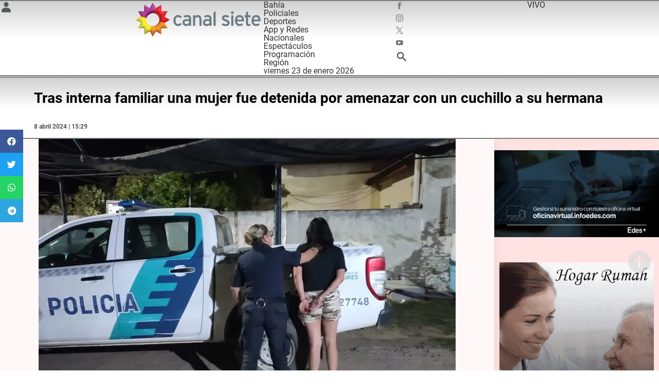

--- FILE ---
content_type: text/html; charset=UTF-8
request_url: https://www.canalsiete.com.ar/c7-noticias/c7-policiales/2024/04/08/tras-interna-familiar-una-mujer-fue-detenida-por-amenazar-con-un-cuchillo-a-su-hermana/
body_size: 62234
content:
<!doctype html>
<html lang="es" xmlns:og="http://ogp.me/ns#" xmlns:fb="http://ogp.me/ns/fb#">
<head><meta charset="UTF-8"><script>if(navigator.userAgent.match(/MSIE|Internet Explorer/i)||navigator.userAgent.match(/Trident\/7\..*?rv:11/i)){var href=document.location.href;if(!href.match(/[?&]nowprocket/)){if(href.indexOf("?")==-1){if(href.indexOf("#")==-1){document.location.href=href+"?nowprocket=1"}else{document.location.href=href.replace("#","?nowprocket=1#")}}else{if(href.indexOf("#")==-1){document.location.href=href+"&nowprocket=1"}else{document.location.href=href.replace("#","&nowprocket=1#")}}}}</script><script>(()=>{class RocketLazyLoadScripts{constructor(){this.v="1.2.5.1",this.triggerEvents=["keydown","mousedown","mousemove","touchmove","touchstart","touchend","wheel"],this.userEventHandler=this.t.bind(this),this.touchStartHandler=this.i.bind(this),this.touchMoveHandler=this.o.bind(this),this.touchEndHandler=this.h.bind(this),this.clickHandler=this.u.bind(this),this.interceptedClicks=[],this.interceptedClickListeners=[],this.l(this),window.addEventListener("pageshow",(t=>{this.persisted=t.persisted,this.everythingLoaded&&this.m()})),document.addEventListener("DOMContentLoaded",(()=>{this.p()})),this.delayedScripts={normal:[],async:[],defer:[]},this.trash=[],this.allJQueries=[]}k(t){document.hidden?t.t():(this.triggerEvents.forEach((e=>window.addEventListener(e,t.userEventHandler,{passive:!0}))),window.addEventListener("touchstart",t.touchStartHandler,{passive:!0}),window.addEventListener("mousedown",t.touchStartHandler),document.addEventListener("visibilitychange",t.userEventHandler))}_(){this.triggerEvents.forEach((t=>window.removeEventListener(t,this.userEventHandler,{passive:!0}))),document.removeEventListener("visibilitychange",this.userEventHandler)}i(t){"HTML"!==t.target.tagName&&(window.addEventListener("touchend",this.touchEndHandler),window.addEventListener("mouseup",this.touchEndHandler),window.addEventListener("touchmove",this.touchMoveHandler,{passive:!0}),window.addEventListener("mousemove",this.touchMoveHandler),t.target.addEventListener("click",this.clickHandler),this.L(t.target,!0),this.M(t.target,"onclick","rocket-onclick"),this.C())}o(t){window.removeEventListener("touchend",this.touchEndHandler),window.removeEventListener("mouseup",this.touchEndHandler),window.removeEventListener("touchmove",this.touchMoveHandler,{passive:!0}),window.removeEventListener("mousemove",this.touchMoveHandler),t.target.removeEventListener("click",this.clickHandler),this.L(t.target,!1),this.M(t.target,"rocket-onclick","onclick"),this.O()}h(){window.removeEventListener("touchend",this.touchEndHandler),window.removeEventListener("mouseup",this.touchEndHandler),window.removeEventListener("touchmove",this.touchMoveHandler,{passive:!0}),window.removeEventListener("mousemove",this.touchMoveHandler)}u(t){t.target.removeEventListener("click",this.clickHandler),this.L(t.target,!1),this.M(t.target,"rocket-onclick","onclick"),this.interceptedClicks.push(t),t.preventDefault(),t.stopPropagation(),t.stopImmediatePropagation(),this.O()}D(){window.removeEventListener("touchstart",this.touchStartHandler,{passive:!0}),window.removeEventListener("mousedown",this.touchStartHandler),this.interceptedClicks.forEach((t=>{t.target.dispatchEvent(new MouseEvent("click",{view:t.view,bubbles:!0,cancelable:!0}))}))}l(t){EventTarget.prototype.addEventListenerBase=EventTarget.prototype.addEventListener,EventTarget.prototype.addEventListener=function(e,i,o){"click"!==e||t.windowLoaded||i===t.clickHandler||t.interceptedClickListeners.push({target:this,func:i,options:o}),(this||window).addEventListenerBase(e,i,o)}}L(t,e){this.interceptedClickListeners.forEach((i=>{i.target===t&&(e?t.removeEventListener("click",i.func,i.options):t.addEventListener("click",i.func,i.options))})),t.parentNode!==document.documentElement&&this.L(t.parentNode,e)}S(){return new Promise((t=>{this.T?this.O=t:t()}))}C(){this.T=!0}O(){this.T=!1}M(t,e,i){t.hasAttribute&&t.hasAttribute(e)&&(event.target.setAttribute(i,event.target.getAttribute(e)),event.target.removeAttribute(e))}t(){this._(this),"loading"===document.readyState?document.addEventListener("DOMContentLoaded",this.R.bind(this)):this.R()}p(){let t=[];document.querySelectorAll("script[type=rocketlazyloadscript][data-rocket-src]").forEach((e=>{let i=e.getAttribute("data-rocket-src");if(i&&0!==i.indexOf("data:")){0===i.indexOf("//")&&(i=location.protocol+i);try{const o=new URL(i).origin;o!==location.origin&&t.push({src:o,crossOrigin:e.crossOrigin||"module"===e.getAttribute("data-rocket-type")})}catch(t){}}})),t=[...new Map(t.map((t=>[JSON.stringify(t),t]))).values()],this.j(t,"preconnect")}async R(){this.lastBreath=Date.now(),this.P(this),this.F(this),this.q(),this.A(),this.I(),await this.U(this.delayedScripts.normal),await this.U(this.delayedScripts.defer),await this.U(this.delayedScripts.async);try{await this.W(),await this.H(this),await this.J()}catch(t){console.error(t)}window.dispatchEvent(new Event("rocket-allScriptsLoaded")),this.everythingLoaded=!0,this.S().then((()=>{this.D()})),this.N()}A(){document.querySelectorAll("script[type=rocketlazyloadscript]").forEach((t=>{t.hasAttribute("data-rocket-src")?t.hasAttribute("async")&&!1!==t.async?this.delayedScripts.async.push(t):t.hasAttribute("defer")&&!1!==t.defer||"module"===t.getAttribute("data-rocket-type")?this.delayedScripts.defer.push(t):this.delayedScripts.normal.push(t):this.delayedScripts.normal.push(t)}))}async B(t){if(await this.G(),!0!==t.noModule||!("noModule"in HTMLScriptElement.prototype))return new Promise((e=>{let i;function o(){(i||t).setAttribute("data-rocket-status","executed"),e()}try{if(navigator.userAgent.indexOf("Firefox/")>0||""===navigator.vendor)i=document.createElement("script"),[...t.attributes].forEach((t=>{let e=t.nodeName;"type"!==e&&("data-rocket-type"===e&&(e="type"),"data-rocket-src"===e&&(e="src"),i.setAttribute(e,t.nodeValue))})),t.text&&(i.text=t.text),i.hasAttribute("src")?(i.addEventListener("load",o),i.addEventListener("error",(function(){i.setAttribute("data-rocket-status","failed"),e()})),setTimeout((()=>{i.isConnected||e()}),1)):(i.text=t.text,o()),t.parentNode.replaceChild(i,t);else{const i=t.getAttribute("data-rocket-type"),n=t.getAttribute("data-rocket-src");i?(t.type=i,t.removeAttribute("data-rocket-type")):t.removeAttribute("type"),t.addEventListener("load",o),t.addEventListener("error",(function(){t.setAttribute("data-rocket-status","failed"),e()})),n?(t.removeAttribute("data-rocket-src"),t.src=n):t.src="data:text/javascript;base64,"+window.btoa(unescape(encodeURIComponent(t.text)))}}catch(i){t.setAttribute("data-rocket-status","failed"),e()}}));t.setAttribute("data-rocket-status","skipped")}async U(t){const e=t.shift();return e&&e.isConnected?(await this.B(e),this.U(t)):Promise.resolve()}I(){this.j([...this.delayedScripts.normal,...this.delayedScripts.defer,...this.delayedScripts.async],"preload")}j(t,e){var i=document.createDocumentFragment();t.forEach((t=>{const o=t.getAttribute&&t.getAttribute("data-rocket-src")||t.src;if(o){const n=document.createElement("link");n.href=o,n.rel=e,"preconnect"!==e&&(n.as="script"),t.getAttribute&&"module"===t.getAttribute("data-rocket-type")&&(n.crossOrigin=!0),t.crossOrigin&&(n.crossOrigin=t.crossOrigin),t.integrity&&(n.integrity=t.integrity),i.appendChild(n),this.trash.push(n)}})),document.head.appendChild(i)}P(t){let e={};function i(i,o){return e[o].eventsToRewrite.indexOf(i)>=0&&!t.everythingLoaded?"rocket-"+i:i}function o(t,o){!function(t){e[t]||(e[t]={originalFunctions:{add:t.addEventListener,remove:t.removeEventListener},eventsToRewrite:[]},t.addEventListener=function(){arguments[0]=i(arguments[0],t),e[t].originalFunctions.add.apply(t,arguments)},t.removeEventListener=function(){arguments[0]=i(arguments[0],t),e[t].originalFunctions.remove.apply(t,arguments)})}(t),e[t].eventsToRewrite.push(o)}function n(e,i){let o=e[i];e[i]=null,Object.defineProperty(e,i,{get:()=>o||function(){},set(n){t.everythingLoaded?o=n:e["rocket"+i]=o=n}})}o(document,"DOMContentLoaded"),o(window,"DOMContentLoaded"),o(window,"load"),o(window,"pageshow"),o(document,"readystatechange"),n(document,"onreadystatechange"),n(window,"onload"),n(window,"onpageshow")}F(t){let e;function i(e){return t.everythingLoaded?e:e.split(" ").map((t=>"load"===t||0===t.indexOf("load.")?"rocket-jquery-load":t)).join(" ")}function o(o){if(o&&o.fn&&!t.allJQueries.includes(o)){o.fn.ready=o.fn.init.prototype.ready=function(e){return t.domReadyFired?e.bind(document)(o):document.addEventListener("rocket-DOMContentLoaded",(()=>e.bind(document)(o))),o([])};const e=o.fn.on;o.fn.on=o.fn.init.prototype.on=function(){return this[0]===window&&("string"==typeof arguments[0]||arguments[0]instanceof String?arguments[0]=i(arguments[0]):"object"==typeof arguments[0]&&Object.keys(arguments[0]).forEach((t=>{const e=arguments[0][t];delete arguments[0][t],arguments[0][i(t)]=e}))),e.apply(this,arguments),this},t.allJQueries.push(o)}e=o}o(window.jQuery),Object.defineProperty(window,"jQuery",{get:()=>e,set(t){o(t)}})}async H(t){const e=document.querySelector("script[data-webpack]");e&&(await async function(){return new Promise((t=>{e.addEventListener("load",t),e.addEventListener("error",t)}))}(),await t.K(),await t.H(t))}async W(){this.domReadyFired=!0,await this.G(),document.dispatchEvent(new Event("rocket-readystatechange")),await this.G(),document.rocketonreadystatechange&&document.rocketonreadystatechange(),await this.G(),document.dispatchEvent(new Event("rocket-DOMContentLoaded")),await this.G(),window.dispatchEvent(new Event("rocket-DOMContentLoaded"))}async J(){await this.G(),document.dispatchEvent(new Event("rocket-readystatechange")),await this.G(),document.rocketonreadystatechange&&document.rocketonreadystatechange(),await this.G(),window.dispatchEvent(new Event("rocket-load")),await this.G(),window.rocketonload&&window.rocketonload(),await this.G(),this.allJQueries.forEach((t=>t(window).trigger("rocket-jquery-load"))),await this.G();const t=new Event("rocket-pageshow");t.persisted=this.persisted,window.dispatchEvent(t),await this.G(),window.rocketonpageshow&&window.rocketonpageshow({persisted:this.persisted}),this.windowLoaded=!0}m(){document.onreadystatechange&&document.onreadystatechange(),window.onload&&window.onload(),window.onpageshow&&window.onpageshow({persisted:this.persisted})}q(){const t=new Map;document.write=document.writeln=function(e){const i=document.currentScript;i||console.error("WPRocket unable to document.write this: "+e);const o=document.createRange(),n=i.parentElement;let s=t.get(i);void 0===s&&(s=i.nextSibling,t.set(i,s));const c=document.createDocumentFragment();o.setStart(c,0),c.appendChild(o.createContextualFragment(e)),n.insertBefore(c,s)}}async G(){Date.now()-this.lastBreath>45&&(await this.K(),this.lastBreath=Date.now())}async K(){return document.hidden?new Promise((t=>setTimeout(t))):new Promise((t=>requestAnimationFrame(t)))}N(){this.trash.forEach((t=>t.remove()))}static run(){const t=new RocketLazyLoadScripts;t.k(t)}}RocketLazyLoadScripts.run()})();</script>
	
		<meta name="viewport" content="width=device-width, initial-scale=1">
	<link rel="profile" href="https://gmpg.org/xfn/11">
	<script data-cfasync="false" data-no-defer="1" data-no-minify="1" data-no-optimize="1">var ewww_webp_supported=!1;function check_webp_feature(A,e){var w;e=void 0!==e?e:function(){},ewww_webp_supported?e(ewww_webp_supported):((w=new Image).onload=function(){ewww_webp_supported=0<w.width&&0<w.height,e&&e(ewww_webp_supported)},w.onerror=function(){e&&e(!1)},w.src="data:image/webp;base64,"+{alpha:"UklGRkoAAABXRUJQVlA4WAoAAAAQAAAAAAAAAAAAQUxQSAwAAAARBxAR/Q9ERP8DAABWUDggGAAAABQBAJ0BKgEAAQAAAP4AAA3AAP7mtQAAAA=="}[A])}check_webp_feature("alpha");</script><script data-cfasync="false" data-no-defer="1" data-no-minify="1" data-no-optimize="1">var Arrive=function(c,w){"use strict";if(c.MutationObserver&&"undefined"!=typeof HTMLElement){var r,a=0,u=(r=HTMLElement.prototype.matches||HTMLElement.prototype.webkitMatchesSelector||HTMLElement.prototype.mozMatchesSelector||HTMLElement.prototype.msMatchesSelector,{matchesSelector:function(e,t){return e instanceof HTMLElement&&r.call(e,t)},addMethod:function(e,t,r){var a=e[t];e[t]=function(){return r.length==arguments.length?r.apply(this,arguments):"function"==typeof a?a.apply(this,arguments):void 0}},callCallbacks:function(e,t){t&&t.options.onceOnly&&1==t.firedElems.length&&(e=[e[0]]);for(var r,a=0;r=e[a];a++)r&&r.callback&&r.callback.call(r.elem,r.elem);t&&t.options.onceOnly&&1==t.firedElems.length&&t.me.unbindEventWithSelectorAndCallback.call(t.target,t.selector,t.callback)},checkChildNodesRecursively:function(e,t,r,a){for(var i,n=0;i=e[n];n++)r(i,t,a)&&a.push({callback:t.callback,elem:i}),0<i.childNodes.length&&u.checkChildNodesRecursively(i.childNodes,t,r,a)},mergeArrays:function(e,t){var r,a={};for(r in e)e.hasOwnProperty(r)&&(a[r]=e[r]);for(r in t)t.hasOwnProperty(r)&&(a[r]=t[r]);return a},toElementsArray:function(e){return e=void 0!==e&&("number"!=typeof e.length||e===c)?[e]:e}}),e=(l.prototype.addEvent=function(e,t,r,a){a={target:e,selector:t,options:r,callback:a,firedElems:[]};return this._beforeAdding&&this._beforeAdding(a),this._eventsBucket.push(a),a},l.prototype.removeEvent=function(e){for(var t,r=this._eventsBucket.length-1;t=this._eventsBucket[r];r--)e(t)&&(this._beforeRemoving&&this._beforeRemoving(t),(t=this._eventsBucket.splice(r,1))&&t.length&&(t[0].callback=null))},l.prototype.beforeAdding=function(e){this._beforeAdding=e},l.prototype.beforeRemoving=function(e){this._beforeRemoving=e},l),t=function(i,n){var o=new e,l=this,s={fireOnAttributesModification:!1};return o.beforeAdding(function(t){var e=t.target;e!==c.document&&e!==c||(e=document.getElementsByTagName("html")[0]);var r=new MutationObserver(function(e){n.call(this,e,t)}),a=i(t.options);r.observe(e,a),t.observer=r,t.me=l}),o.beforeRemoving(function(e){e.observer.disconnect()}),this.bindEvent=function(e,t,r){t=u.mergeArrays(s,t);for(var a=u.toElementsArray(this),i=0;i<a.length;i++)o.addEvent(a[i],e,t,r)},this.unbindEvent=function(){var r=u.toElementsArray(this);o.removeEvent(function(e){for(var t=0;t<r.length;t++)if(this===w||e.target===r[t])return!0;return!1})},this.unbindEventWithSelectorOrCallback=function(r){var a=u.toElementsArray(this),i=r,e="function"==typeof r?function(e){for(var t=0;t<a.length;t++)if((this===w||e.target===a[t])&&e.callback===i)return!0;return!1}:function(e){for(var t=0;t<a.length;t++)if((this===w||e.target===a[t])&&e.selector===r)return!0;return!1};o.removeEvent(e)},this.unbindEventWithSelectorAndCallback=function(r,a){var i=u.toElementsArray(this);o.removeEvent(function(e){for(var t=0;t<i.length;t++)if((this===w||e.target===i[t])&&e.selector===r&&e.callback===a)return!0;return!1})},this},i=new function(){var s={fireOnAttributesModification:!1,onceOnly:!1,existing:!1};function n(e,t,r){return!(!u.matchesSelector(e,t.selector)||(e._id===w&&(e._id=a++),-1!=t.firedElems.indexOf(e._id)))&&(t.firedElems.push(e._id),!0)}var c=(i=new t(function(e){var t={attributes:!1,childList:!0,subtree:!0};return e.fireOnAttributesModification&&(t.attributes=!0),t},function(e,i){e.forEach(function(e){var t=e.addedNodes,r=e.target,a=[];null!==t&&0<t.length?u.checkChildNodesRecursively(t,i,n,a):"attributes"===e.type&&n(r,i)&&a.push({callback:i.callback,elem:r}),u.callCallbacks(a,i)})})).bindEvent;return i.bindEvent=function(e,t,r){t=void 0===r?(r=t,s):u.mergeArrays(s,t);var a=u.toElementsArray(this);if(t.existing){for(var i=[],n=0;n<a.length;n++)for(var o=a[n].querySelectorAll(e),l=0;l<o.length;l++)i.push({callback:r,elem:o[l]});if(t.onceOnly&&i.length)return r.call(i[0].elem,i[0].elem);setTimeout(u.callCallbacks,1,i)}c.call(this,e,t,r)},i},o=new function(){var a={};function i(e,t){return u.matchesSelector(e,t.selector)}var n=(o=new t(function(){return{childList:!0,subtree:!0}},function(e,r){e.forEach(function(e){var t=e.removedNodes,e=[];null!==t&&0<t.length&&u.checkChildNodesRecursively(t,r,i,e),u.callCallbacks(e,r)})})).bindEvent;return o.bindEvent=function(e,t,r){t=void 0===r?(r=t,a):u.mergeArrays(a,t),n.call(this,e,t,r)},o};d(HTMLElement.prototype),d(NodeList.prototype),d(HTMLCollection.prototype),d(HTMLDocument.prototype),d(Window.prototype);var n={};return s(i,n,"unbindAllArrive"),s(o,n,"unbindAllLeave"),n}function l(){this._eventsBucket=[],this._beforeAdding=null,this._beforeRemoving=null}function s(e,t,r){u.addMethod(t,r,e.unbindEvent),u.addMethod(t,r,e.unbindEventWithSelectorOrCallback),u.addMethod(t,r,e.unbindEventWithSelectorAndCallback)}function d(e){e.arrive=i.bindEvent,s(i,e,"unbindArrive"),e.leave=o.bindEvent,s(o,e,"unbindLeave")}}(window,void 0),ewww_webp_supported=!1;function check_webp_feature(e,t){var r;ewww_webp_supported?t(ewww_webp_supported):((r=new Image).onload=function(){ewww_webp_supported=0<r.width&&0<r.height,t(ewww_webp_supported)},r.onerror=function(){t(!1)},r.src="data:image/webp;base64,"+{alpha:"UklGRkoAAABXRUJQVlA4WAoAAAAQAAAAAAAAAAAAQUxQSAwAAAARBxAR/Q9ERP8DAABWUDggGAAAABQBAJ0BKgEAAQAAAP4AAA3AAP7mtQAAAA==",animation:"UklGRlIAAABXRUJQVlA4WAoAAAASAAAAAAAAAAAAQU5JTQYAAAD/////AABBTk1GJgAAAAAAAAAAAAAAAAAAAGQAAABWUDhMDQAAAC8AAAAQBxAREYiI/gcA"}[e])}function ewwwLoadImages(e){if(e){for(var t=document.querySelectorAll(".batch-image img, .image-wrapper a, .ngg-pro-masonry-item a, .ngg-galleria-offscreen-seo-wrapper a"),r=0,a=t.length;r<a;r++)ewwwAttr(t[r],"data-src",t[r].getAttribute("data-webp")),ewwwAttr(t[r],"data-thumbnail",t[r].getAttribute("data-webp-thumbnail"));for(var i=document.querySelectorAll(".rev_slider ul li"),r=0,a=i.length;r<a;r++){ewwwAttr(i[r],"data-thumb",i[r].getAttribute("data-webp-thumb"));for(var n=1;n<11;)ewwwAttr(i[r],"data-param"+n,i[r].getAttribute("data-webp-param"+n)),n++}for(r=0,a=(i=document.querySelectorAll(".rev_slider img")).length;r<a;r++)ewwwAttr(i[r],"data-lazyload",i[r].getAttribute("data-webp-lazyload"));for(var o=document.querySelectorAll("div.woocommerce-product-gallery__image"),r=0,a=o.length;r<a;r++)ewwwAttr(o[r],"data-thumb",o[r].getAttribute("data-webp-thumb"))}for(var l=document.querySelectorAll("video"),r=0,a=l.length;r<a;r++)ewwwAttr(l[r],"poster",e?l[r].getAttribute("data-poster-webp"):l[r].getAttribute("data-poster-image"));for(var s,c=document.querySelectorAll("img.ewww_webp_lazy_load"),r=0,a=c.length;r<a;r++)e&&(ewwwAttr(c[r],"data-lazy-srcset",c[r].getAttribute("data-lazy-srcset-webp")),ewwwAttr(c[r],"data-srcset",c[r].getAttribute("data-srcset-webp")),ewwwAttr(c[r],"data-lazy-src",c[r].getAttribute("data-lazy-src-webp")),ewwwAttr(c[r],"data-src",c[r].getAttribute("data-src-webp")),ewwwAttr(c[r],"data-orig-file",c[r].getAttribute("data-webp-orig-file")),ewwwAttr(c[r],"data-medium-file",c[r].getAttribute("data-webp-medium-file")),ewwwAttr(c[r],"data-large-file",c[r].getAttribute("data-webp-large-file")),null!=(s=c[r].getAttribute("srcset"))&&!1!==s&&s.includes("R0lGOD")&&ewwwAttr(c[r],"src",c[r].getAttribute("data-lazy-src-webp"))),c[r].className=c[r].className.replace(/\bewww_webp_lazy_load\b/,"");for(var w=document.querySelectorAll(".ewww_webp"),r=0,a=w.length;r<a;r++)e?(ewwwAttr(w[r],"srcset",w[r].getAttribute("data-srcset-webp")),ewwwAttr(w[r],"src",w[r].getAttribute("data-src-webp")),ewwwAttr(w[r],"data-orig-file",w[r].getAttribute("data-webp-orig-file")),ewwwAttr(w[r],"data-medium-file",w[r].getAttribute("data-webp-medium-file")),ewwwAttr(w[r],"data-large-file",w[r].getAttribute("data-webp-large-file")),ewwwAttr(w[r],"data-large_image",w[r].getAttribute("data-webp-large_image")),ewwwAttr(w[r],"data-src",w[r].getAttribute("data-webp-src"))):(ewwwAttr(w[r],"srcset",w[r].getAttribute("data-srcset-img")),ewwwAttr(w[r],"src",w[r].getAttribute("data-src-img"))),w[r].className=w[r].className.replace(/\bewww_webp\b/,"ewww_webp_loaded");window.jQuery&&jQuery.fn.isotope&&jQuery.fn.imagesLoaded&&(jQuery(".fusion-posts-container-infinite").imagesLoaded(function(){jQuery(".fusion-posts-container-infinite").hasClass("isotope")&&jQuery(".fusion-posts-container-infinite").isotope()}),jQuery(".fusion-portfolio:not(.fusion-recent-works) .fusion-portfolio-wrapper").imagesLoaded(function(){jQuery(".fusion-portfolio:not(.fusion-recent-works) .fusion-portfolio-wrapper").isotope()}))}function ewwwWebPInit(e){ewwwLoadImages(e),ewwwNggLoadGalleries(e),document.arrive(".ewww_webp",function(){ewwwLoadImages(e)}),document.arrive(".ewww_webp_lazy_load",function(){ewwwLoadImages(e)}),document.arrive("videos",function(){ewwwLoadImages(e)}),"loading"==document.readyState?document.addEventListener("DOMContentLoaded",ewwwJSONParserInit):("undefined"!=typeof galleries&&ewwwNggParseGalleries(e),ewwwWooParseVariations(e))}function ewwwAttr(e,t,r){null!=r&&!1!==r&&e.setAttribute(t,r)}function ewwwJSONParserInit(){"undefined"!=typeof galleries&&check_webp_feature("alpha",ewwwNggParseGalleries),check_webp_feature("alpha",ewwwWooParseVariations)}function ewwwWooParseVariations(e){if(e)for(var t=document.querySelectorAll("form.variations_form"),r=0,a=t.length;r<a;r++){var i=t[r].getAttribute("data-product_variations"),n=!1;try{for(var o in i=JSON.parse(i))void 0!==i[o]&&void 0!==i[o].image&&(void 0!==i[o].image.src_webp&&(i[o].image.src=i[o].image.src_webp,n=!0),void 0!==i[o].image.srcset_webp&&(i[o].image.srcset=i[o].image.srcset_webp,n=!0),void 0!==i[o].image.full_src_webp&&(i[o].image.full_src=i[o].image.full_src_webp,n=!0),void 0!==i[o].image.gallery_thumbnail_src_webp&&(i[o].image.gallery_thumbnail_src=i[o].image.gallery_thumbnail_src_webp,n=!0),void 0!==i[o].image.thumb_src_webp&&(i[o].image.thumb_src=i[o].image.thumb_src_webp,n=!0));n&&ewwwAttr(t[r],"data-product_variations",JSON.stringify(i))}catch(e){}}}function ewwwNggParseGalleries(e){if(e)for(var t in galleries){var r=galleries[t];galleries[t].images_list=ewwwNggParseImageList(r.images_list)}}function ewwwNggLoadGalleries(e){e&&document.addEventListener("ngg.galleria.themeadded",function(e,t){window.ngg_galleria._create_backup=window.ngg_galleria.create,window.ngg_galleria.create=function(e,t){var r=$(e).data("id");return galleries["gallery_"+r].images_list=ewwwNggParseImageList(galleries["gallery_"+r].images_list),window.ngg_galleria._create_backup(e,t)}})}function ewwwNggParseImageList(e){for(var t in e){var r=e[t];if(void 0!==r["image-webp"]&&(e[t].image=r["image-webp"],delete e[t]["image-webp"]),void 0!==r["thumb-webp"]&&(e[t].thumb=r["thumb-webp"],delete e[t]["thumb-webp"]),void 0!==r.full_image_webp&&(e[t].full_image=r.full_image_webp,delete e[t].full_image_webp),void 0!==r.srcsets)for(var a in r.srcsets)nggSrcset=r.srcsets[a],void 0!==r.srcsets[a+"-webp"]&&(e[t].srcsets[a]=r.srcsets[a+"-webp"],delete e[t].srcsets[a+"-webp"]);if(void 0!==r.full_srcsets)for(var i in r.full_srcsets)nggFSrcset=r.full_srcsets[i],void 0!==r.full_srcsets[i+"-webp"]&&(e[t].full_srcsets[i]=r.full_srcsets[i+"-webp"],delete e[t].full_srcsets[i+"-webp"])}return e}check_webp_feature("alpha",ewwwWebPInit);</script><!-- Manifest added by SuperPWA - Progressive Web Apps Plugin For WordPress -->
<link rel="manifest" href="/superpwa-manifest.json">
<link rel="prefetch" href="/superpwa-manifest.json">
<meta name="theme-color" content="#ffffff">
<!-- / SuperPWA.com -->
<meta name='robots' content='index, follow, max-image-preview:large, max-snippet:-1, max-video-preview:-1' />

	<!-- This site is optimized with the Yoast SEO plugin v22.3 - https://yoast.com/wordpress/plugins/seo/ -->
	<title>Tras interna familiar una mujer fue detenida por amenazar con un cuchillo a su hermana</title><link rel="preload" as="font" href="https://fonts.gstatic.com/s/roboto/v32/KFOmCnqEu92Fr1Mu4mxK.woff2" crossorigin><link rel="preload" as="font" href="https://fonts.gstatic.com/s/roboto/v32/KFOlCnqEu92Fr1MmEU9fBBc4.woff2" crossorigin><link rel="preload" as="font" href="https://fonts.gstatic.com/s/roboto/v32/KFOlCnqEu92Fr1MmWUlfBBc4.woff2" crossorigin><link rel="preload" as="font" href="https://fonts.gstatic.com/s/robotocondensed/v27/ieVl2ZhZI2eCN5jzbjEETS9weq8-19K7DQ.woff2" crossorigin><link rel="preload" as="font" href="https://www.canalsiete.com.ar/wp-content/plugins/elementor/assets/lib/font-awesome/webfonts/fa-brands-400.woff2" crossorigin><link rel="preload" as="font" href="https://www.canalsiete.com.ar/wp-content/plugins/elementor/assets/lib/font-awesome/webfonts/fa-regular-400.woff2" crossorigin><style id="wpr-usedcss">.fluid-width-video-wrapper{width:100%;position:relative;padding:0}.fluid-width-video-wrapper embed,.fluid-width-video-wrapper iframe,.fluid-width-video-wrapper object{position:absolute;top:0;left:0;width:100%;height:100%}:where(.wp-block-button__link){border-radius:9999px;box-shadow:none;padding:calc(.667em + 2px) calc(1.333em + 2px);text-decoration:none}:where(.wp-block-calendar table:not(.has-background) th){background:#ddd}:where(.wp-block-columns){margin-bottom:1.75em}:where(.wp-block-columns.has-background){padding:1.25em 2.375em}:where(.wp-block-post-comments input[type=submit]){border:none}:where(.wp-block-cover-image:not(.has-text-color)),:where(.wp-block-cover:not(.has-text-color)){color:#fff}:where(.wp-block-cover-image.is-light:not(.has-text-color)),:where(.wp-block-cover.is-light:not(.has-text-color)){color:#000}.wp-block-embed{overflow-wrap:break-word}.wp-block-embed iframe{max-width:100%}.wp-block-embed__wrapper{position:relative}:where(.wp-block-file){margin-bottom:1.5em}:where(.wp-block-file__button){border-radius:2em;display:inline-block;padding:.5em 1em}:where(.wp-block-file__button):is(a):active,:where(.wp-block-file__button):is(a):focus,:where(.wp-block-file__button):is(a):hover,:where(.wp-block-file__button):is(a):visited{box-shadow:none;color:#fff;opacity:.85;text-decoration:none}:where(.wp-block-latest-comments:not([style*=line-height] .wp-block-latest-comments__comment)){line-height:1.1}:where(.wp-block-latest-comments:not([style*=line-height] .wp-block-latest-comments__comment-excerpt p)){line-height:1.8}ul{box-sizing:border-box}:where(.wp-block-navigation.has-background .wp-block-navigation-item a:not(.wp-element-button)),:where(.wp-block-navigation.has-background .wp-block-navigation-submenu a:not(.wp-element-button)){padding:.5em 1em}:where(.wp-block-navigation .wp-block-navigation__submenu-container .wp-block-navigation-item a:not(.wp-element-button)),:where(.wp-block-navigation .wp-block-navigation__submenu-container .wp-block-navigation-submenu a:not(.wp-element-button)),:where(.wp-block-navigation .wp-block-navigation__submenu-container .wp-block-navigation-submenu button.wp-block-navigation-item__content),:where(.wp-block-navigation .wp-block-navigation__submenu-container .wp-block-pages-list__item button.wp-block-navigation-item__content){padding:.5em 1em}:where(p.has-text-color:not(.has-link-color)) a{color:inherit}:where(.wp-block-post-excerpt){margin-bottom:var(--wp--style--block-gap);margin-top:var(--wp--style--block-gap)}:where(.wp-block-pullquote){margin:0 0 1em}:where(.wp-block-search__button){border:1px solid #ccc;padding:6px 10px}:where(.wp-block-search__button-inside .wp-block-search__inside-wrapper){border:1px solid #949494;box-sizing:border-box;padding:4px}:where(.wp-block-search__button-inside .wp-block-search__inside-wrapper) .wp-block-search__input{border:none;border-radius:0;padding:0 4px}:where(.wp-block-search__button-inside .wp-block-search__inside-wrapper) .wp-block-search__input:focus{outline:0}:where(.wp-block-search__button-inside .wp-block-search__inside-wrapper) :where(.wp-block-search__button){padding:4px 8px}:where(.wp-block-term-description){margin-bottom:var(--wp--style--block-gap);margin-top:var(--wp--style--block-gap)}:where(pre.wp-block-verse){font-family:inherit}:root{--wp--preset--font-size--normal:16px;--wp--preset--font-size--huge:42px}.screen-reader-text{clip:rect(1px,1px,1px,1px);word-wrap:normal!important;border:0;-webkit-clip-path:inset(50%);clip-path:inset(50%);height:1px;margin:-1px;overflow:hidden;padding:0;position:absolute;width:1px}html :where(.has-border-color){border-style:solid}html :where([style*=border-top-color]){border-top-style:solid}html :where([style*=border-right-color]){border-right-style:solid}html :where([style*=border-bottom-color]){border-bottom-style:solid}html :where([style*=border-left-color]){border-left-style:solid}html :where([style*=border-width]){border-style:solid}html :where([style*=border-top-width]){border-top-style:solid}html :where([style*=border-right-width]){border-right-style:solid}html :where([style*=border-bottom-width]){border-bottom-style:solid}html :where([style*=border-left-width]){border-left-style:solid}html :where(img[class*=wp-image-]){height:auto;max-width:100%}:where(figure){margin:0 0 1em}html :where(.is-position-sticky){--wp-admin--admin-bar--position-offset:var(--wp-admin--admin-bar--height,0px)}@media screen and (max-width:600px){html :where(.is-position-sticky){--wp-admin--admin-bar--position-offset:0px}}.jet-listing .slick-list,.jet-listing-dynamic-field__content .slick-list{position:relative;display:block;overflow:hidden;margin:0;padding:0}.jet-listing .slick-list:focus,.jet-listing-dynamic-field__content .slick-list:focus{outline:0}.jet-listing .slick-track,.jet-listing-dynamic-field__content .slick-track{position:relative;top:0;left:0;display:block;margin-left:auto;margin-right:auto}.jet-listing .slick-track:after,.jet-listing .slick-track:before,.jet-listing-dynamic-field__content .slick-track:after,.jet-listing-dynamic-field__content .slick-track:before{display:table;content:""}.jet-listing .slick-track:after,.jet-listing-dynamic-field__content .slick-track:after{clear:both}.jet-listing .slick-slide,.jet-listing-dynamic-field__content .slick-slide{display:none;float:left;height:100%;min-height:1px}.jet-listing .slick-slide img,.jet-listing-dynamic-field__content .slick-slide img{display:block}.jet-listing .slick-initialized .slick-slide,.jet-listing-dynamic-field__content .slick-initialized .slick-slide{display:block}.jet-listing-dynamic-field{display:-webkit-box;display:-ms-flexbox;display:flex;-webkit-box-align:center;-ms-flex-align:center;align-items:center}.jet-listing-dynamic-field__content{display:block;max-width:100%}.jet-listing-dynamic-field__inline-wrap{display:-webkit-inline-box;display:-ms-inline-flexbox;display:inline-flex;-webkit-box-align:center;-ms-flex-align:center;align-items:center;max-width:100%}.jet-engine-gallery-slider{max-width:100%;position:relative}.jet-listing-dynamic-link{display:-webkit-box;display:-ms-flexbox;display:flex;-webkit-box-orient:vertical;-webkit-box-direction:normal;-ms-flex-direction:column;flex-direction:column}.jet-listing-dynamic-link .button.jet-woo-add-to-cart{display:-webkit-inline-box;display:-ms-inline-flexbox;display:inline-flex}.jet-remove-from-store.is-hidden{display:none!important}.jet-listing-grid__items{display:-webkit-box;display:-ms-flexbox;display:flex;-ms-flex-wrap:wrap;flex-wrap:wrap;margin:0 -10px;width:calc(100% + 20px)}.jet-listing-grid__items.grid-col-desk-3{--columns:3}.jet-listing-grid__items.grid-col-desk-4{--columns:4}.jet-listing-grid__masonry{-webkit-box-align:start;-ms-flex-align:start;align-items:flex-start}.jet-listing-grid__item{padding:10px;-webkit-box-sizing:border-box;box-sizing:border-box}.jet-listing-grid__items>.jet-listing-grid__item{max-width:calc(100%/var(--columns));-webkit-box-flex:0;-ms-flex:0 0 calc(100%/var(--columns));flex:0 0 calc(100%/var(--columns))}.jet-listing-grid__slider{position:relative}.jet-listing-grid__slider>.jet-listing-grid__items:not(.slick-initialized)>.jet-listing-grid__item{display:none}.jet-listing-grid__slider>.jet-listing-grid__items:not(.slick-initialized)>.jet-listing-grid__item:first-of-type{display:block}.jet-listing-grid__slider .jet-slick-dots{display:-webkit-box;display:-ms-flexbox;display:flex;-webkit-box-align:center;-ms-flex-align:center;align-items:center;-webkit-box-pack:center;-ms-flex-pack:center;justify-content:center;width:100%;margin:10px 0;padding:0}.jet-listing-grid__slider .jet-slick-dots li{width:12px;height:12px;border-radius:100%;text-indent:-50px;overflow:hidden;cursor:pointer;background:#eee;margin:3px}.jet-listing-grid__slider .jet-slick-dots li:hover{background:#111}.jet-listing-grid__loader{--spinner-color:rgba(100, 100, 100, .8);--spinner-size:36px;display:-webkit-box;display:-ms-flexbox;display:flex;-webkit-box-pack:center;-ms-flex-pack:center;justify-content:center;-webkit-box-align:center;-ms-flex-align:center;align-items:center;gap:15px;visibility:hidden}.jet-listing-grid-loading .jet-listing-grid__loader{visibility:visible}.elementor-widget.elementor-widget-jet-listing-grid{max-width:100%;-ms-flex-preferred-size:100%;flex-basis:100%}.jet-listing-grid__item.jet-equal-columns>*{height:100%}.jet-listing-grid__item.jet-equal-columns>.elementor{height:100%}.jet-listing-grid__item.jet-equal-columns>.elementor>:is(.elementor-section,.e-container,.e-con){height:100%}.jet-listing-grid__items.jet-equal-columns__wrapper .slick-track{display:-webkit-box;display:-ms-flexbox;display:flex;-webkit-box-align:stretch;-ms-flex-align:stretch;align-items:stretch}.jet-listing-grid__items.jet-equal-columns__wrapper .slick-slide{float:none;height:auto;display:-webkit-box;display:-ms-flexbox;display:flex;-webkit-box-orient:vertical;-webkit-box-direction:normal;-ms-flex-direction:column;flex-direction:column}.jet-listing-grid__items.jet-equal-columns__wrapper .slick-slide img{-o-object-fit:cover;object-fit:cover;-webkit-box-flex:1;-ms-flex-positive:1;flex-grow:1}.jet-listing-grid__items.jet-equal-columns__wrapper .slick-slide .jet-equal-columns,.jet-listing-grid__items.jet-equal-columns__wrapper .slick-slide>*{height:100%}.jet-listing-not-found{text-align:center;display:block;margin:0;width:100%}.brxe-jet-engine-listing-grid .jet-listing-grid__items{width:auto;margin:0;--column-gap:20px;--row-gap:20px;gap:var(--row-gap) var(--column-gap);--item-width:calc((100% - (var(--columns) - 1) * var(--column-gap)) / var(--columns))}.brxe-jet-engine-listing-grid .jet-listing-grid__items>.jet-listing-grid__item{max-width:var(--item-width);-webkit-box-flex:0;-ms-flex:0 0 var(--item-width);flex:0 0 var(--item-width)}.brxe-jet-engine-listing-grid .jet-listing-grid__item{padding:0}.brxe-jet-engine-listing-grid .jet-listing-grid__item.slick-slide{padding:calc(var(--row-gap)/2) calc(var(--column-gap)/2)}.brxe-jet-engine-listing-grid .jet-slick-dots{gap:8px}.brxe-jet-engine-listing-grid .jet-slick-dots li{margin:0}div.brxe-jet-engine-listing-grid{width:100%}div.brxe-jet-engine-listing-grid>div.jet-listing-grid{width:100%}.jet-calendar-loading{opacity:.5!important;pointer-event:none!important}.jet-calendar-nav__link{cursor:pointer;width:40px;height:40px;display:-webkit-box;display:-ms-flexbox;display:flex;-webkit-box-align:center;-ms-flex-align:center;align-items:center;-webkit-box-pack:center;-ms-flex-pack:center;justify-content:center}.jet-calendar-nav__link svg{height:1em;fill:currentColor}.jet-calendar-week__day{width:14.2857%;vertical-align:top}.jet-calendar-week__day-mobile-overlay{cursor:pointer;position:absolute;z-index:20;left:0;right:0;top:0;bottom:0}.jet-calendar-week__day-content{padding:10px;min-height:100px}@media(max-width:1025px){.jet-calendar-week__day-content{display:none}}.brxe-jet-listing-calendar .jet-calendar-week__day{padding:0}.brxe-jet-listing-calendar .jet-calendar-nav__link svg{width:1em;height:1em}.jet-data-store-link{display:-webkit-inline-box;display:-ms-inline-flexbox;display:inline-flex;-webkit-box-pack:center;-ms-flex-pack:center;justify-content:center;-webkit-box-align:center;-ms-flex-align:center;align-items:center;gap:4px}.jet-data-store-link__icon{-webkit-box-ordinal-group:2;-ms-flex-order:1;order:1}.jet-data-store-link__label{-webkit-box-ordinal-group:3;-ms-flex-order:2;order:2}.jet-data-store-link.is-hidden{display:none!important}body{--wp--preset--color--black:#000000;--wp--preset--color--cyan-bluish-gray:#abb8c3;--wp--preset--color--white:#ffffff;--wp--preset--color--pale-pink:#f78da7;--wp--preset--color--vivid-red:#cf2e2e;--wp--preset--color--luminous-vivid-orange:#ff6900;--wp--preset--color--luminous-vivid-amber:#fcb900;--wp--preset--color--light-green-cyan:#7bdcb5;--wp--preset--color--vivid-green-cyan:#00d084;--wp--preset--color--pale-cyan-blue:#8ed1fc;--wp--preset--color--vivid-cyan-blue:#0693e3;--wp--preset--color--vivid-purple:#9b51e0;--wp--preset--gradient--vivid-cyan-blue-to-vivid-purple:linear-gradient(135deg,rgba(6, 147, 227, 1) 0%,rgb(155, 81, 224) 100%);--wp--preset--gradient--light-green-cyan-to-vivid-green-cyan:linear-gradient(135deg,rgb(122, 220, 180) 0%,rgb(0, 208, 130) 100%);--wp--preset--gradient--luminous-vivid-amber-to-luminous-vivid-orange:linear-gradient(135deg,rgba(252, 185, 0, 1) 0%,rgba(255, 105, 0, 1) 100%);--wp--preset--gradient--luminous-vivid-orange-to-vivid-red:linear-gradient(135deg,rgba(255, 105, 0, 1) 0%,rgb(207, 46, 46) 100%);--wp--preset--gradient--very-light-gray-to-cyan-bluish-gray:linear-gradient(135deg,rgb(238, 238, 238) 0%,rgb(169, 184, 195) 100%);--wp--preset--gradient--cool-to-warm-spectrum:linear-gradient(135deg,rgb(74, 234, 220) 0%,rgb(151, 120, 209) 20%,rgb(207, 42, 186) 40%,rgb(238, 44, 130) 60%,rgb(251, 105, 98) 80%,rgb(254, 248, 76) 100%);--wp--preset--gradient--blush-light-purple:linear-gradient(135deg,rgb(255, 206, 236) 0%,rgb(152, 150, 240) 100%);--wp--preset--gradient--blush-bordeaux:linear-gradient(135deg,rgb(254, 205, 165) 0%,rgb(254, 45, 45) 50%,rgb(107, 0, 62) 100%);--wp--preset--gradient--luminous-dusk:linear-gradient(135deg,rgb(255, 203, 112) 0%,rgb(199, 81, 192) 50%,rgb(65, 88, 208) 100%);--wp--preset--gradient--pale-ocean:linear-gradient(135deg,rgb(255, 245, 203) 0%,rgb(182, 227, 212) 50%,rgb(51, 167, 181) 100%);--wp--preset--gradient--electric-grass:linear-gradient(135deg,rgb(202, 248, 128) 0%,rgb(113, 206, 126) 100%);--wp--preset--gradient--midnight:linear-gradient(135deg,rgb(2, 3, 129) 0%,rgb(40, 116, 252) 100%);--wp--preset--font-size--small:13px;--wp--preset--font-size--medium:20px;--wp--preset--font-size--large:36px;--wp--preset--font-size--x-large:42px;--wp--preset--spacing--20:0.44rem;--wp--preset--spacing--30:0.67rem;--wp--preset--spacing--40:1rem;--wp--preset--spacing--50:1.5rem;--wp--preset--spacing--60:2.25rem;--wp--preset--spacing--70:3.38rem;--wp--preset--spacing--80:5.06rem;--wp--preset--shadow--natural:6px 6px 9px rgba(0, 0, 0, .2);--wp--preset--shadow--deep:12px 12px 50px rgba(0, 0, 0, .4);--wp--preset--shadow--sharp:6px 6px 0px rgba(0, 0, 0, .2);--wp--preset--shadow--outlined:6px 6px 0px -3px rgba(255, 255, 255, 1),6px 6px rgba(0, 0, 0, 1);--wp--preset--shadow--crisp:6px 6px 0px rgba(0, 0, 0, 1)}:where(.is-layout-flex){gap:.5em}:where(.is-layout-grid){gap:.5em}:where(.wp-block-post-template.is-layout-flex){gap:1.25em}:where(.wp-block-post-template.is-layout-grid){gap:1.25em}:where(.wp-block-columns.is-layout-flex){gap:2em}:where(.wp-block-columns.is-layout-grid){gap:2em}html{line-height:1.15;-webkit-text-size-adjust:100%}*,:after,:before{box-sizing:border-box}body{margin:0;font-family:-apple-system,BlinkMacSystemFont,'Segoe UI',Roboto,'Helvetica Neue',Arial,'Noto Sans',sans-serif,'Apple Color Emoji','Segoe UI Emoji','Segoe UI Symbol','Noto Color Emoji';font-size:1rem;font-weight:400;line-height:1.5;color:#333;background-color:#fff;-webkit-font-smoothing:antialiased;-moz-osx-font-smoothing:grayscale}h1,h2{margin-block-start:.5rem;margin-block-end:1rem;font-family:inherit;font-weight:500;line-height:1.2;color:inherit}h1{font-size:2.5rem}h2{font-size:2rem}p{margin-block-start:0;margin-block-end:.9rem}a{background-color:transparent;text-decoration:none;color:#c36}a:active,a:hover{color:#336}a:not([href]):not([tabindex]),a:not([href]):not([tabindex]):focus,a:not([href]):not([tabindex]):hover{color:inherit;text-decoration:none}a:not([href]):not([tabindex]):focus{outline:0}code{font-family:monospace,monospace;font-size:1em}sub{font-size:75%;line-height:0;position:relative;vertical-align:baseline}sub{bottom:-.25em}img{border-style:none;height:auto;max-width:100%}details{display:block}summary{display:list-item}[hidden],template{display:none}@media print{*,:after,:before{background:0 0!important;color:#000!important;box-shadow:none!important;text-shadow:none!important}a,a:visited{text-decoration:underline}a[href]:after{content:" (" attr(href) ")"}a[href^="#"]:after,a[href^="javascript:"]:after{content:""}img,tr{-moz-column-break-inside:avoid;break-inside:avoid}h2,p{orphans:3;widows:3}h2{-moz-column-break-after:avoid;break-after:avoid}}label{display:inline-block;line-height:1;vertical-align:middle}button,input,optgroup,select,textarea{font-family:inherit;font-size:1rem;line-height:1.5;margin:0}input[type=email],input[type=number],input[type=password],input[type=search],input[type=text],input[type=url],select,textarea{width:100%;border:1px solid #666;border-radius:3px;padding:.5rem 1rem;transition:all .3s}input[type=email]:focus,input[type=number]:focus,input[type=password]:focus,input[type=search]:focus,input[type=text]:focus,input[type=url]:focus,select:focus,textarea:focus{border-color:#333}button,input{overflow:visible}button,select{text-transform:none}[type=button],[type=submit],button{width:auto;-webkit-appearance:button}[type=button]::-moz-focus-inner,[type=submit]::-moz-focus-inner,button::-moz-focus-inner{border-style:none;padding:0}[type=button]:-moz-focusring,[type=submit]:-moz-focusring,button:-moz-focusring{outline:ButtonText dotted 1px}[type=button],[type=submit],button{display:inline-block;font-weight:400;color:#c36;text-align:center;white-space:nowrap;-webkit-user-select:none;-moz-user-select:none;user-select:none;background-color:transparent;border:1px solid #c36;padding:.5rem 1rem;font-size:1rem;border-radius:3px;transition:all .3s}[type=button]:focus,[type=submit]:focus,button:focus{outline:-webkit-focus-ring-color auto 5px}[type=button]:focus,[type=button]:hover,[type=submit]:focus,[type=submit]:hover,button:focus,button:hover{color:#fff;background-color:#c36;text-decoration:none}[type=button]:not(:disabled),[type=submit]:not(:disabled),button:not(:disabled){cursor:pointer}fieldset{padding:.35em .75em .625em}legend{box-sizing:border-box;color:inherit;display:table;max-width:100%;padding:0;white-space:normal}progress{vertical-align:baseline}textarea{overflow:auto;resize:vertical}[type=checkbox],[type=radio]{box-sizing:border-box;padding:0}[type=number]::-webkit-inner-spin-button,[type=number]::-webkit-outer-spin-button{height:auto}[type=search]{-webkit-appearance:textfield;outline-offset:-2px}[type=search]::-webkit-search-decoration{-webkit-appearance:none}::-webkit-file-upload-button{-webkit-appearance:button;font:inherit}select{display:block}table{background-color:transparent;width:100%;margin-block-end:15px;font-size:.9em;border-spacing:0;border-collapse:collapse}table tbody+tbody{border-block-start:2px solid hsla(0,0%,50.2%,.5019607843)}dl,li,ul{margin-block-start:0;margin-block-end:0;border:0;outline:0;font-size:100%;vertical-align:baseline;background:0 0}.dialog-widget-content{background-color:var(--e-a-bg-default);position:absolute;border-radius:3px;box-shadow:2px 8px 23px 3px rgba(0,0,0,.2);overflow:hidden}.dialog-message{line-height:1.5;box-sizing:border-box}.dialog-close-button{cursor:pointer;position:absolute;margin-top:15px;right:15px;color:var(--e-a-color-txt);font-size:15px;line-height:1;transition:var(--e-a-transition-hover)}.dialog-close-button:hover{color:var(--e-a-color-txt-hover)}.dialog-prevent-scroll{overflow:hidden;max-height:100vh}.dialog-type-lightbox{position:fixed;height:100%;width:100%;bottom:0;left:0;background-color:rgba(0,0,0,.8);z-index:9999;-webkit-user-select:none;-moz-user-select:none;user-select:none}.dialog-type-alert .dialog-widget-content,.dialog-type-confirm .dialog-widget-content{margin:auto;width:400px;padding:20px}.dialog-type-alert .dialog-header,.dialog-type-confirm .dialog-header{font-size:15px;font-weight:500}.dialog-type-alert .dialog-header:after,.dialog-type-confirm .dialog-header:after{content:"";display:block;border-block-end:var(--e-a-border);padding-block-end:10px;margin-block-end:10px;margin-inline-start:-20px;margin-inline-end:-20px}.dialog-type-alert .dialog-message,.dialog-type-confirm .dialog-message{min-height:50px}.dialog-type-alert .dialog-buttons-wrapper,.dialog-type-confirm .dialog-buttons-wrapper{padding-block-start:10px;display:flex;justify-content:flex-end;gap:15px}.dialog-type-alert .dialog-buttons-wrapper .dialog-button,.dialog-type-confirm .dialog-buttons-wrapper .dialog-button{font-size:12px;font-weight:500;line-height:1.2;padding:8px 16px;outline:0;border:none;border-radius:var(--e-a-border-radius);background-color:var(--e-a-btn-bg);color:var(--e-a-btn-color-invert);transition:var(--e-a-transition-hover)}.dialog-type-alert .dialog-buttons-wrapper .dialog-button:hover,.dialog-type-confirm .dialog-buttons-wrapper .dialog-button:hover{border:none}.dialog-type-alert .dialog-buttons-wrapper .dialog-button:focus,.dialog-type-alert .dialog-buttons-wrapper .dialog-button:hover,.dialog-type-confirm .dialog-buttons-wrapper .dialog-button:focus,.dialog-type-confirm .dialog-buttons-wrapper .dialog-button:hover{background-color:var(--e-a-btn-bg-hover);color:var(--e-a-btn-color-invert)}.dialog-type-alert .dialog-buttons-wrapper .dialog-button:active,.dialog-type-confirm .dialog-buttons-wrapper .dialog-button:active{background-color:var(--e-a-btn-bg-active)}.dialog-type-alert .dialog-buttons-wrapper .dialog-button:not([disabled]),.dialog-type-confirm .dialog-buttons-wrapper .dialog-button:not([disabled]){cursor:pointer}.dialog-type-alert .dialog-buttons-wrapper .dialog-button:disabled,.dialog-type-confirm .dialog-buttons-wrapper .dialog-button:disabled{background-color:var(--e-a-btn-bg-disabled);color:var(--e-a-btn-color-disabled)}.dialog-type-alert .dialog-buttons-wrapper .dialog-button:not(.elementor-button-state) .elementor-state-icon,.dialog-type-confirm .dialog-buttons-wrapper .dialog-button:not(.elementor-button-state) .elementor-state-icon{display:none}.dialog-type-alert .dialog-buttons-wrapper .dialog-button.dialog-cancel,.dialog-type-alert .dialog-buttons-wrapper .dialog-button.e-btn-txt,.dialog-type-confirm .dialog-buttons-wrapper .dialog-button.dialog-cancel,.dialog-type-confirm .dialog-buttons-wrapper .dialog-button.e-btn-txt{background:0 0;color:var(--e-a-color-txt)}.dialog-type-alert .dialog-buttons-wrapper .dialog-button.dialog-cancel:focus,.dialog-type-alert .dialog-buttons-wrapper .dialog-button.dialog-cancel:hover,.dialog-type-alert .dialog-buttons-wrapper .dialog-button.e-btn-txt:focus,.dialog-type-alert .dialog-buttons-wrapper .dialog-button.e-btn-txt:hover,.dialog-type-confirm .dialog-buttons-wrapper .dialog-button.dialog-cancel:focus,.dialog-type-confirm .dialog-buttons-wrapper .dialog-button.dialog-cancel:hover,.dialog-type-confirm .dialog-buttons-wrapper .dialog-button.e-btn-txt:focus,.dialog-type-confirm .dialog-buttons-wrapper .dialog-button.e-btn-txt:hover{background:var(--e-a-bg-hover);color:var(--e-a-color-txt-hover)}.dialog-type-alert .dialog-buttons-wrapper .dialog-button.dialog-cancel:disabled,.dialog-type-alert .dialog-buttons-wrapper .dialog-button.e-btn-txt:disabled,.dialog-type-confirm .dialog-buttons-wrapper .dialog-button.dialog-cancel:disabled,.dialog-type-confirm .dialog-buttons-wrapper .dialog-button.e-btn-txt:disabled{background:0 0;color:var(--e-a-color-txt-disabled)}.dialog-type-alert .dialog-buttons-wrapper .dialog-button.e-success,.dialog-type-alert .dialog-buttons-wrapper .dialog-button.elementor-button-success,.dialog-type-confirm .dialog-buttons-wrapper .dialog-button.e-success,.dialog-type-confirm .dialog-buttons-wrapper .dialog-button.elementor-button-success{background-color:var(--e-a-btn-bg-success)}.dialog-type-alert .dialog-buttons-wrapper .dialog-button.e-success:focus,.dialog-type-alert .dialog-buttons-wrapper .dialog-button.e-success:hover,.dialog-type-alert .dialog-buttons-wrapper .dialog-button.elementor-button-success:focus,.dialog-type-alert .dialog-buttons-wrapper .dialog-button.elementor-button-success:hover,.dialog-type-confirm .dialog-buttons-wrapper .dialog-button.e-success:focus,.dialog-type-confirm .dialog-buttons-wrapper .dialog-button.e-success:hover,.dialog-type-confirm .dialog-buttons-wrapper .dialog-button.elementor-button-success:focus,.dialog-type-confirm .dialog-buttons-wrapper .dialog-button.elementor-button-success:hover{background-color:var(--e-a-btn-bg-success-hover)}.dialog-type-alert .dialog-buttons-wrapper .dialog-button.dialog-ok,.dialog-type-alert .dialog-buttons-wrapper .dialog-button.dialog-take_over,.dialog-type-alert .dialog-buttons-wrapper .dialog-button.e-primary,.dialog-type-confirm .dialog-buttons-wrapper .dialog-button.dialog-ok,.dialog-type-confirm .dialog-buttons-wrapper .dialog-button.dialog-take_over,.dialog-type-confirm .dialog-buttons-wrapper .dialog-button.e-primary{background-color:var(--e-a-btn-bg-primary);color:var(--e-a-btn-color)}.dialog-type-alert .dialog-buttons-wrapper .dialog-button.dialog-ok:focus,.dialog-type-alert .dialog-buttons-wrapper .dialog-button.dialog-ok:hover,.dialog-type-alert .dialog-buttons-wrapper .dialog-button.dialog-take_over:focus,.dialog-type-alert .dialog-buttons-wrapper .dialog-button.dialog-take_over:hover,.dialog-type-alert .dialog-buttons-wrapper .dialog-button.e-primary:focus,.dialog-type-alert .dialog-buttons-wrapper .dialog-button.e-primary:hover,.dialog-type-confirm .dialog-buttons-wrapper .dialog-button.dialog-ok:focus,.dialog-type-confirm .dialog-buttons-wrapper .dialog-button.dialog-ok:hover,.dialog-type-confirm .dialog-buttons-wrapper .dialog-button.dialog-take_over:focus,.dialog-type-confirm .dialog-buttons-wrapper .dialog-button.dialog-take_over:hover,.dialog-type-confirm .dialog-buttons-wrapper .dialog-button.e-primary:focus,.dialog-type-confirm .dialog-buttons-wrapper .dialog-button.e-primary:hover{background-color:var(--e-a-btn-bg-primary-hover);color:var(--e-a-btn-color)}.dialog-type-alert .dialog-buttons-wrapper .dialog-button.dialog-cancel.dialog-take_over,.dialog-type-alert .dialog-buttons-wrapper .dialog-button.dialog-ok.dialog-cancel,.dialog-type-alert .dialog-buttons-wrapper .dialog-button.e-btn-txt.dialog-ok,.dialog-type-alert .dialog-buttons-wrapper .dialog-button.e-btn-txt.dialog-take_over,.dialog-type-alert .dialog-buttons-wrapper .dialog-button.e-primary.dialog-cancel,.dialog-type-alert .dialog-buttons-wrapper .dialog-button.e-primary.e-btn-txt,.dialog-type-confirm .dialog-buttons-wrapper .dialog-button.dialog-cancel.dialog-take_over,.dialog-type-confirm .dialog-buttons-wrapper .dialog-button.dialog-ok.dialog-cancel,.dialog-type-confirm .dialog-buttons-wrapper .dialog-button.e-btn-txt.dialog-ok,.dialog-type-confirm .dialog-buttons-wrapper .dialog-button.e-btn-txt.dialog-take_over,.dialog-type-confirm .dialog-buttons-wrapper .dialog-button.e-primary.dialog-cancel,.dialog-type-confirm .dialog-buttons-wrapper .dialog-button.e-primary.e-btn-txt{background:0 0;color:var(--e-a-color-primary-bold)}.dialog-type-alert .dialog-buttons-wrapper .dialog-button.dialog-cancel.dialog-take_over:focus,.dialog-type-alert .dialog-buttons-wrapper .dialog-button.dialog-cancel.dialog-take_over:hover,.dialog-type-alert .dialog-buttons-wrapper .dialog-button.dialog-ok.dialog-cancel:focus,.dialog-type-alert .dialog-buttons-wrapper .dialog-button.dialog-ok.dialog-cancel:hover,.dialog-type-alert .dialog-buttons-wrapper .dialog-button.e-btn-txt.dialog-ok:focus,.dialog-type-alert .dialog-buttons-wrapper .dialog-button.e-btn-txt.dialog-ok:hover,.dialog-type-alert .dialog-buttons-wrapper .dialog-button.e-btn-txt.dialog-take_over:focus,.dialog-type-alert .dialog-buttons-wrapper .dialog-button.e-btn-txt.dialog-take_over:hover,.dialog-type-alert .dialog-buttons-wrapper .dialog-button.e-primary.dialog-cancel:focus,.dialog-type-alert .dialog-buttons-wrapper .dialog-button.e-primary.dialog-cancel:hover,.dialog-type-alert .dialog-buttons-wrapper .dialog-button.e-primary.e-btn-txt:focus,.dialog-type-alert .dialog-buttons-wrapper .dialog-button.e-primary.e-btn-txt:hover,.dialog-type-confirm .dialog-buttons-wrapper .dialog-button.dialog-cancel.dialog-take_over:focus,.dialog-type-confirm .dialog-buttons-wrapper .dialog-button.dialog-cancel.dialog-take_over:hover,.dialog-type-confirm .dialog-buttons-wrapper .dialog-button.dialog-ok.dialog-cancel:focus,.dialog-type-confirm .dialog-buttons-wrapper .dialog-button.dialog-ok.dialog-cancel:hover,.dialog-type-confirm .dialog-buttons-wrapper .dialog-button.e-btn-txt.dialog-ok:focus,.dialog-type-confirm .dialog-buttons-wrapper .dialog-button.e-btn-txt.dialog-ok:hover,.dialog-type-confirm .dialog-buttons-wrapper .dialog-button.e-btn-txt.dialog-take_over:focus,.dialog-type-confirm .dialog-buttons-wrapper .dialog-button.e-btn-txt.dialog-take_over:hover,.dialog-type-confirm .dialog-buttons-wrapper .dialog-button.e-primary.dialog-cancel:focus,.dialog-type-confirm .dialog-buttons-wrapper .dialog-button.e-primary.dialog-cancel:hover,.dialog-type-confirm .dialog-buttons-wrapper .dialog-button.e-primary.e-btn-txt:focus,.dialog-type-confirm .dialog-buttons-wrapper .dialog-button.e-primary.e-btn-txt:hover{background:var(--e-a-bg-primary)}.dialog-type-alert .dialog-buttons-wrapper .dialog-button.e-accent,.dialog-type-alert .dialog-buttons-wrapper .dialog-button.go-pro,.dialog-type-confirm .dialog-buttons-wrapper .dialog-button.e-accent,.dialog-type-confirm .dialog-buttons-wrapper .dialog-button.go-pro{background-color:var(--e-a-btn-bg-accent)}.dialog-type-alert .dialog-buttons-wrapper .dialog-button.e-accent:focus,.dialog-type-alert .dialog-buttons-wrapper .dialog-button.e-accent:hover,.dialog-type-alert .dialog-buttons-wrapper .dialog-button.go-pro:focus,.dialog-type-alert .dialog-buttons-wrapper .dialog-button.go-pro:hover,.dialog-type-confirm .dialog-buttons-wrapper .dialog-button.e-accent:focus,.dialog-type-confirm .dialog-buttons-wrapper .dialog-button.e-accent:hover,.dialog-type-confirm .dialog-buttons-wrapper .dialog-button.go-pro:focus,.dialog-type-confirm .dialog-buttons-wrapper .dialog-button.go-pro:hover{background-color:var(--e-a-btn-bg-accent-hover)}.dialog-type-alert .dialog-buttons-wrapper .dialog-button.e-accent:active,.dialog-type-alert .dialog-buttons-wrapper .dialog-button.go-pro:active,.dialog-type-confirm .dialog-buttons-wrapper .dialog-button.e-accent:active,.dialog-type-confirm .dialog-buttons-wrapper .dialog-button.go-pro:active{background-color:var(--e-a-btn-bg-accent-active)}.dialog-type-alert .dialog-buttons-wrapper .dialog-button.e-warning,.dialog-type-alert .dialog-buttons-wrapper .dialog-button.elementor-button-warning,.dialog-type-confirm .dialog-buttons-wrapper .dialog-button.e-warning,.dialog-type-confirm .dialog-buttons-wrapper .dialog-button.elementor-button-warning{background-color:var(--e-a-btn-bg-warning)}.dialog-type-alert .dialog-buttons-wrapper .dialog-button.e-warning:focus,.dialog-type-alert .dialog-buttons-wrapper .dialog-button.e-warning:hover,.dialog-type-alert .dialog-buttons-wrapper .dialog-button.elementor-button-warning:focus,.dialog-type-alert .dialog-buttons-wrapper .dialog-button.elementor-button-warning:hover,.dialog-type-confirm .dialog-buttons-wrapper .dialog-button.e-warning:focus,.dialog-type-confirm .dialog-buttons-wrapper .dialog-button.e-warning:hover,.dialog-type-confirm .dialog-buttons-wrapper .dialog-button.elementor-button-warning:focus,.dialog-type-confirm .dialog-buttons-wrapper .dialog-button.elementor-button-warning:hover{background-color:var(--e-a-btn-bg-warning-hover)}.dialog-type-alert .dialog-buttons-wrapper .dialog-button.e-danger,.dialog-type-alert .dialog-buttons-wrapper .dialog-button.elementor-button-danger,.dialog-type-confirm .dialog-buttons-wrapper .dialog-button.e-danger,.dialog-type-confirm .dialog-buttons-wrapper .dialog-button.elementor-button-danger{background-color:var(--e-a-btn-bg-danger)}.dialog-type-alert .dialog-buttons-wrapper .dialog-button.e-danger:focus,.dialog-type-alert .dialog-buttons-wrapper .dialog-button.e-danger:hover,.dialog-type-alert .dialog-buttons-wrapper .dialog-button.elementor-button-danger:focus,.dialog-type-alert .dialog-buttons-wrapper .dialog-button.elementor-button-danger:hover,.dialog-type-confirm .dialog-buttons-wrapper .dialog-button.e-danger:focus,.dialog-type-confirm .dialog-buttons-wrapper .dialog-button.e-danger:hover,.dialog-type-confirm .dialog-buttons-wrapper .dialog-button.elementor-button-danger:focus,.dialog-type-confirm .dialog-buttons-wrapper .dialog-button.elementor-button-danger:hover{background-color:var(--e-a-btn-bg-danger-hover)}.dialog-type-alert .dialog-buttons-wrapper .dialog-button i,.dialog-type-confirm .dialog-buttons-wrapper .dialog-button i{margin-inline-end:5px}.dialog-type-alert .dialog-buttons-wrapper .dialog-button:focus,.dialog-type-alert .dialog-buttons-wrapper .dialog-button:hover,.dialog-type-alert .dialog-buttons-wrapper .dialog-button:visited,.dialog-type-confirm .dialog-buttons-wrapper .dialog-button:focus,.dialog-type-confirm .dialog-buttons-wrapper .dialog-button:hover,.dialog-type-confirm .dialog-buttons-wrapper .dialog-button:visited{color:initial}.flatpickr-calendar{width:280px}.elementor-hidden{display:none}.elementor-screen-only,.screen-reader-text{position:absolute;top:-10000em;width:1px;height:1px;margin:-1px;padding:0;overflow:hidden;clip:rect(0,0,0,0);border:0}.elementor *,.elementor :after,.elementor :before{box-sizing:border-box}.elementor a{box-shadow:none;text-decoration:none}.elementor img{height:auto;max-width:100%;border:none;border-radius:0;box-shadow:none}.elementor embed,.elementor iframe,.elementor object,.elementor video{max-width:100%;width:100%;margin:0;line-height:1;border:none}.elementor .elementor-background-video-container{height:100%;width:100%;top:0;left:0;position:absolute;overflow:hidden;z-index:0;direction:ltr}.elementor .elementor-background-video-container{transition:opacity 1s;pointer-events:none}.elementor .elementor-background-video-container.elementor-loading{opacity:0}.elementor .elementor-background-video-embed{max-width:none}.elementor .elementor-background-video-embed,.elementor .elementor-background-video-hosted{position:absolute;top:50%;left:50%;transform:translate(-50%,-50%)}.elementor .elementor-background-overlay,.elementor .elementor-background-slideshow{height:100%;width:100%;top:0;left:0;position:absolute}.elementor .elementor-background-slideshow{z-index:0}.elementor .elementor-background-slideshow__slide__image{width:100%;height:100%;background-position:50%;background-size:cover}.e-con-inner>.elementor-element.elementor-absolute,.e-con>.elementor-element.elementor-absolute,.elementor-widget-wrap>.elementor-element.elementor-absolute{position:absolute}.e-con-inner>.elementor-element.elementor-fixed,.e-con>.elementor-element.elementor-fixed,.elementor-widget-wrap>.elementor-element.elementor-fixed{position:fixed}.elementor-widget-wrap .elementor-element.elementor-widget__width-auto,.elementor-widget-wrap .elementor-element.elementor-widget__width-initial{max-width:100%}.elementor-element{--flex-direction:initial;--flex-wrap:initial;--justify-content:initial;--align-items:initial;--align-content:initial;--gap:initial;--flex-basis:initial;--flex-grow:initial;--flex-shrink:initial;--order:initial;--align-self:initial;flex-basis:var(--flex-basis);flex-grow:var(--flex-grow);flex-shrink:var(--flex-shrink);order:var(--order);align-self:var(--align-self)}.elementor-element.elementor-absolute,.elementor-element.elementor-fixed{z-index:1}.elementor-element:where(.e-con-full,.elementor-widget){flex-direction:var(--flex-direction);flex-wrap:var(--flex-wrap);justify-content:var(--justify-content);align-items:var(--align-items);align-content:var(--align-content);gap:var(--gap)}.elementor-invisible{visibility:hidden}.elementor-ken-burns{transition-property:transform;transition-duration:10s;transition-timing-function:linear}.elementor-ken-burns--out{transform:scale(1.3)}.elementor-ken-burns--active{transition-duration:20s}.elementor-ken-burns--active.elementor-ken-burns--out{transform:scale(1)}.elementor-ken-burns--active.elementor-ken-burns--in{transform:scale(1.3)}:root{--page-title-display:block}.elementor-section{position:relative}.elementor-section .elementor-container{display:flex;margin-right:auto;margin-left:auto;position:relative}@media (max-width:1024px){.elementor-widget-wrap .elementor-element.elementor-widget-tablet__width-initial{max-width:100%}.elementor-section .elementor-container{flex-wrap:wrap}}.elementor-section.elementor-section-stretched{position:relative;width:100%}.elementor-widget-wrap{position:relative;width:100%;flex-wrap:wrap;align-content:flex-start}.elementor:not(.elementor-bc-flex-widget) .elementor-widget-wrap{display:flex}.elementor-widget-wrap>.elementor-element{width:100%}.elementor-widget-wrap.e-swiper-container{width:calc(100% - (var(--e-column-margin-left,0px) + var(--e-column-margin-right,0px)))}.elementor-widget{position:relative}.elementor-widget:not(:last-child){margin-bottom:20px}.elementor-widget:not(:last-child).elementor-absolute,.elementor-widget:not(:last-child).elementor-widget__width-auto,.elementor-widget:not(:last-child).elementor-widget__width-initial{margin-bottom:0}.elementor-column{position:relative;min-height:1px;display:flex}.elementor-column-wrap{width:100%;position:relative;display:flex}.elementor-column-gap-default>.elementor-column>.elementor-element-populated{padding:10px}.elementor-inner-section .elementor-column-gap-no .elementor-element-populated{padding:0}@media (min-width:768px){.elementor-column.elementor-col-20{width:20%}.elementor-column.elementor-col-50{width:50%}.elementor-column.elementor-col-100{width:100%}}ul.elementor-icon-list-items.elementor-inline-items{display:flex;flex-wrap:wrap}ul.elementor-icon-list-items.elementor-inline-items .elementor-inline-item{word-break:break-word}.elementor-grid{display:grid;grid-column-gap:var(--grid-column-gap);grid-row-gap:var(--grid-row-gap)}.elementor-grid .elementor-grid-item{min-width:0}.elementor-grid-1 .elementor-grid{grid-template-columns:repeat(1,1fr)}@media (min-width:1367px){#elementor-device-mode:after{content:"desktop"}}@media (min-width:-1){#elementor-device-mode:after{content:"widescreen"}}@media (max-width:1366px){#elementor-device-mode:after{content:"laptop"}}@media (max-width:-1){#elementor-device-mode:after{content:"tablet_extra"}}@media (max-width:1024px){.elementor-grid-tablet-4 .elementor-grid{grid-template-columns:repeat(4,1fr)}#elementor-device-mode:after{content:"tablet"}}@media (max-width:-1){#elementor-device-mode:after{content:"mobile_extra"}}@media (max-width:767px){table table{font-size:.8em}.elementor-widget-wrap .elementor-element.elementor-widget-mobile__width-initial{max-width:100%}.elementor-column{width:100%}.elementor-grid-mobile-4 .elementor-grid{grid-template-columns:repeat(4,1fr)}#elementor-device-mode:after{content:"mobile"}}.e-con{--border-radius:0;--border-block-start-width:0px;--border-inline-end-width:0px;--border-block-end-width:0px;--border-inline-start-width:0px;--border-style:initial;--border-color:initial;--container-widget-width:100%;--container-widget-height:initial;--container-widget-flex-grow:0;--container-widget-align-self:initial;--content-width:min(100%,var(--container-max-width,1140px));--width:100%;--min-height:initial;--height:auto;--text-align:initial;--margin-block-start:0;--margin-inline-end:0;--margin-block-end:0;--margin-inline-start:0;--padding-block-start:var(--container-default-padding-block-start,10px);--padding-inline-end:var(--container-default-padding-inline-end,10px);--padding-block-end:var(--container-default-padding-block-end,10px);--padding-inline-start:var(--container-default-padding-inline-start,10px);--position:relative;--z-index:revert;--overflow:visible;--gap:var(--widgets-spacing,20px);--overlay-mix-blend-mode:initial;--overlay-opacity:1;--overlay-transition:0.3s;--e-con-grid-template-columns:repeat(3,1fr);--e-con-grid-template-rows:repeat(2,1fr);position:var(--position);width:var(--width);min-width:0;min-height:var(--min-height);height:var(--height);border-radius:var(--border-radius);margin-block-start:var(--bc-margin-block-start,var(--margin-block-start));margin-inline-end:var(--bc-margin-inline-end,var(--margin-inline-end));margin-block-end:var(--bc-margin-block-end,var(--margin-block-end));margin-inline-start:var(--bc-margin-inline-start,var(--margin-inline-start));padding-inline-start:var(--bc-padding-inline-start,var(--padding-inline-start));padding-inline-end:var(--bc-padding-inline-end,var(--padding-inline-end));z-index:var(--z-index);overflow:var(--overflow);transition:background var(--background-transition,.3s),border var(--border-transition,.3s),box-shadow var(--border-transition,.3s),transform var(--e-con-transform-transition-duration,.4s)}.e-con>.e-con-inner{text-align:var(--text-align);padding-block-start:var(--bc-padding-block-start,var(--padding-block-start));padding-block-end:var(--bc-padding-block-end,var(--padding-block-end))}.e-con,.e-con>.e-con-inner{display:var(--display)}.e-con>.e-con-inner{gap:var(--gap);width:100%;max-width:var(--content-width);margin:0 auto;padding-inline-start:0;padding-inline-end:0;height:100%}:is(.elementor-section-wrap,[data-elementor-id])>.e-con{--margin-inline-end:auto;--margin-inline-start:auto;max-width:min(100%,var(--width))}.e-con .elementor-widget.elementor-widget{margin-block-end:0}.e-con:before,.e-con>.elementor-background-slideshow:before,.e-con>.elementor-motion-effects-container>.elementor-motion-effects-layer:before,:is(.e-con,.e-con>.e-con-inner)>.elementor-background-video-container:before{content:var(--background-overlay);display:block;position:absolute;mix-blend-mode:var(--overlay-mix-blend-mode);opacity:var(--overlay-opacity);transition:var(--overlay-transition,.3s);border-radius:var(--border-radius);border-style:var(--border-style);border-color:var(--border-color);border-block-start-width:var(--border-block-start-width);border-inline-end-width:var(--border-inline-end-width);border-block-end-width:var(--border-block-end-width);border-inline-start-width:var(--border-inline-start-width);top:calc(0px - var(--border-block-start-width));left:calc(0px - var(--border-inline-start-width));width:max(100% + var(--border-inline-end-width) + var(--border-inline-start-width),100%);height:max(100% + var(--border-block-start-width) + var(--border-block-end-width),100%)}.e-con:before{transition:background var(--overlay-transition,.3s),border-radius var(--border-transition,.3s),opacity var(--overlay-transition,.3s)}.e-con>.elementor-background-slideshow,:is(.e-con,.e-con>.e-con-inner)>.elementor-background-video-container{border-radius:var(--border-radius);border-style:var(--border-style);border-color:var(--border-color);border-block-start-width:var(--border-block-start-width);border-inline-end-width:var(--border-inline-end-width);border-block-end-width:var(--border-block-end-width);border-inline-start-width:var(--border-inline-start-width);top:calc(0px - var(--border-block-start-width));left:calc(0px - var(--border-inline-start-width));width:max(100% + var(--border-inline-end-width) + var(--border-inline-start-width),100%);height:max(100% + var(--border-block-start-width) + var(--border-block-end-width),100%)}@media (max-width:767px){:is(.e-con,.e-con>.e-con-inner)>.elementor-background-video-container.elementor-hidden-phone{display:none}}:is(.e-con,.e-con>.e-con-inner)>.elementor-background-video-container:before{z-index:1}:is(.e-con,.e-con>.e-con-inner)>.elementor-background-slideshow:before{z-index:2}.e-con .elementor-widget{min-width:0}.e-con .elementor-widget.e-widget-swiper{width:100%}.e-con>.e-con-inner>.elementor-widget>.elementor-widget-container,.e-con>.elementor-widget>.elementor-widget-container{height:100%}.e-con.e-con>.e-con-inner>.elementor-widget,.elementor.elementor .e-con>.elementor-widget{max-width:100%}.e-con{--bc-margin-block-start:var(--margin-top);--bc-margin-block-end:var(--margin-bottom);--bc-margin-inline-start:var(--margin-left);--bc-margin-inline-end:var(--margin-right);--bc-padding-block-start:var(--padding-top);--bc-padding-block-end:var(--padding-bottom);--bc-padding-inline-start:var(--padding-left);--bc-padding-inline-end:var(--padding-right)}.elementor-element .elementor-widget-container{transition:background .3s,border .3s,border-radius .3s,box-shadow .3s,transform var(--e-transform-transition-duration,.4s)}.elementor-icon{display:inline-block;line-height:1;transition:all .3s;color:#69727d;font-size:50px;text-align:center}.elementor-icon:hover{color:#69727d}.elementor-icon i,.elementor-icon svg{width:1em;height:1em;position:relative;display:block}.elementor-icon i:before,.elementor-icon svg:before{position:absolute;left:50%;transform:translateX(-50%)}.elementor-element,.elementor-lightbox{--swiper-theme-color:#000;--swiper-navigation-size:44px;--swiper-pagination-bullet-size:6px;--swiper-pagination-bullet-horizontal-gap:6px}.elementor-element .swiper .swiper-slide figure,.elementor-element .swiper-container .swiper-slide figure,.elementor-lightbox .swiper .swiper-slide figure,.elementor-lightbox .swiper-container .swiper-slide figure{line-height:0}.elementor-element .swiper .elementor-lightbox-content-source,.elementor-element .swiper-container .elementor-lightbox-content-source,.elementor-lightbox .swiper .elementor-lightbox-content-source,.elementor-lightbox .swiper-container .elementor-lightbox-content-source{display:none}.elementor-element .swiper .elementor-swiper-button,.elementor-element .swiper-container .elementor-swiper-button,.elementor-element .swiper-container~.elementor-swiper-button,.elementor-element .swiper~.elementor-swiper-button,.elementor-lightbox .swiper .elementor-swiper-button,.elementor-lightbox .swiper-container .elementor-swiper-button,.elementor-lightbox .swiper-container~.elementor-swiper-button,.elementor-lightbox .swiper~.elementor-swiper-button{position:absolute;display:inline-flex;z-index:1;cursor:pointer;font-size:25px;color:hsla(0,0%,93.3%,.9);top:50%;transform:translateY(-50%)}.elementor-element .swiper .elementor-swiper-button svg,.elementor-element .swiper-container .elementor-swiper-button svg,.elementor-element .swiper-container~.elementor-swiper-button svg,.elementor-element .swiper~.elementor-swiper-button svg,.elementor-lightbox .swiper .elementor-swiper-button svg,.elementor-lightbox .swiper-container .elementor-swiper-button svg,.elementor-lightbox .swiper-container~.elementor-swiper-button svg,.elementor-lightbox .swiper~.elementor-swiper-button svg{fill:hsla(0,0%,93.3%,.9);height:1em;width:1em}.elementor-element .swiper .elementor-swiper-button-prev,.elementor-element .swiper-container .elementor-swiper-button-prev,.elementor-element .swiper-container~.elementor-swiper-button-prev,.elementor-element .swiper~.elementor-swiper-button-prev,.elementor-lightbox .swiper .elementor-swiper-button-prev,.elementor-lightbox .swiper-container .elementor-swiper-button-prev,.elementor-lightbox .swiper-container~.elementor-swiper-button-prev,.elementor-lightbox .swiper~.elementor-swiper-button-prev{left:10px}.elementor-element .swiper .elementor-swiper-button-next,.elementor-element .swiper-container .elementor-swiper-button-next,.elementor-element .swiper-container~.elementor-swiper-button-next,.elementor-element .swiper~.elementor-swiper-button-next,.elementor-lightbox .swiper .elementor-swiper-button-next,.elementor-lightbox .swiper-container .elementor-swiper-button-next,.elementor-lightbox .swiper-container~.elementor-swiper-button-next,.elementor-lightbox .swiper~.elementor-swiper-button-next{right:10px}.elementor-element .swiper .elementor-swiper-button.swiper-button-disabled,.elementor-element .swiper-container .elementor-swiper-button.swiper-button-disabled,.elementor-element .swiper-container~.elementor-swiper-button.swiper-button-disabled,.elementor-element .swiper~.elementor-swiper-button.swiper-button-disabled,.elementor-lightbox .swiper .elementor-swiper-button.swiper-button-disabled,.elementor-lightbox .swiper-container .elementor-swiper-button.swiper-button-disabled,.elementor-lightbox .swiper-container~.elementor-swiper-button.swiper-button-disabled,.elementor-lightbox .swiper~.elementor-swiper-button.swiper-button-disabled{opacity:.3}.elementor-element .swiper .swiper-image-stretch .swiper-slide .swiper-slide-image,.elementor-element .swiper-container .swiper-image-stretch .swiper-slide .swiper-slide-image,.elementor-lightbox .swiper .swiper-image-stretch .swiper-slide .swiper-slide-image,.elementor-lightbox .swiper-container .swiper-image-stretch .swiper-slide .swiper-slide-image{width:100%}.elementor-element .swiper .swiper-horizontal>.swiper-pagination-bullets,.elementor-element .swiper .swiper-pagination-bullets.swiper-pagination-horizontal,.elementor-element .swiper .swiper-pagination-custom,.elementor-element .swiper .swiper-pagination-fraction,.elementor-element .swiper-container .swiper-horizontal>.swiper-pagination-bullets,.elementor-element .swiper-container .swiper-pagination-bullets.swiper-pagination-horizontal,.elementor-element .swiper-container .swiper-pagination-custom,.elementor-element .swiper-container .swiper-pagination-fraction,.elementor-element .swiper-container~.swiper-pagination-bullets.swiper-pagination-horizontal,.elementor-element .swiper-container~.swiper-pagination-custom,.elementor-element .swiper-container~.swiper-pagination-fraction,.elementor-element .swiper~.swiper-pagination-bullets.swiper-pagination-horizontal,.elementor-element .swiper~.swiper-pagination-custom,.elementor-element .swiper~.swiper-pagination-fraction,.elementor-lightbox .swiper .swiper-horizontal>.swiper-pagination-bullets,.elementor-lightbox .swiper .swiper-pagination-bullets.swiper-pagination-horizontal,.elementor-lightbox .swiper .swiper-pagination-custom,.elementor-lightbox .swiper .swiper-pagination-fraction,.elementor-lightbox .swiper-container .swiper-horizontal>.swiper-pagination-bullets,.elementor-lightbox .swiper-container .swiper-pagination-bullets.swiper-pagination-horizontal,.elementor-lightbox .swiper-container .swiper-pagination-custom,.elementor-lightbox .swiper-container .swiper-pagination-fraction,.elementor-lightbox .swiper-container~.swiper-pagination-bullets.swiper-pagination-horizontal,.elementor-lightbox .swiper-container~.swiper-pagination-custom,.elementor-lightbox .swiper-container~.swiper-pagination-fraction,.elementor-lightbox .swiper~.swiper-pagination-bullets.swiper-pagination-horizontal,.elementor-lightbox .swiper~.swiper-pagination-custom,.elementor-lightbox .swiper~.swiper-pagination-fraction{bottom:5px}.elementor-element .swiper-container.swiper-cube .elementor-swiper-button,.elementor-element .swiper-container.swiper-cube~.elementor-swiper-button,.elementor-element .swiper.swiper-cube .elementor-swiper-button,.elementor-element .swiper.swiper-cube~.elementor-swiper-button,.elementor-lightbox .swiper-container.swiper-cube .elementor-swiper-button,.elementor-lightbox .swiper-container.swiper-cube~.elementor-swiper-button,.elementor-lightbox .swiper.swiper-cube .elementor-swiper-button,.elementor-lightbox .swiper.swiper-cube~.elementor-swiper-button{transform:translate3d(0,-50%,1px)}.elementor-element :where(.swiper-container-horizontal)~.swiper-pagination-bullets,.elementor-lightbox :where(.swiper-container-horizontal)~.swiper-pagination-bullets{bottom:5px;left:0;width:100%}.elementor-element :where(.swiper-container-horizontal)~.swiper-pagination-bullets .swiper-pagination-bullet,.elementor-lightbox :where(.swiper-container-horizontal)~.swiper-pagination-bullets .swiper-pagination-bullet{margin:0 var(--swiper-pagination-bullet-horizontal-gap,4px)}.elementor-element :where(.swiper-container-horizontal)~.swiper-pagination-progressbar,.elementor-lightbox :where(.swiper-container-horizontal)~.swiper-pagination-progressbar{width:100%;height:4px;left:0;top:0}.elementor-element.elementor-pagination-position-outside .swiper-container,.elementor-lightbox.elementor-pagination-position-outside .swiper,.elementor-lightbox.elementor-pagination-position-outside .swiper-container{padding-bottom:30px}.elementor-element.elementor-pagination-position-outside .swiper-container .elementor-swiper-button,.elementor-element.elementor-pagination-position-outside .swiper-container~.elementor-swiper-button,.elementor-lightbox.elementor-pagination-position-outside .swiper .elementor-swiper-button,.elementor-lightbox.elementor-pagination-position-outside .swiper-container .elementor-swiper-button,.elementor-lightbox.elementor-pagination-position-outside .swiper-container~.elementor-swiper-button,.elementor-lightbox.elementor-pagination-position-outside .swiper~.elementor-swiper-button{top:calc(50% - 30px / 2)}.elementor-lightbox .elementor-swiper{position:relative}.elementor-lightbox .elementor-main-swiper{position:static}.elementor-element.elementor-arrows-position-outside .swiper-container,.elementor-lightbox.elementor-arrows-position-outside .swiper,.elementor-lightbox.elementor-arrows-position-outside .swiper-container{width:calc(100% - 60px)}.elementor-element.elementor-arrows-position-outside .swiper-container .elementor-swiper-button-prev,.elementor-element.elementor-arrows-position-outside .swiper-container~.elementor-swiper-button-prev,.elementor-lightbox.elementor-arrows-position-outside .swiper .elementor-swiper-button-prev,.elementor-lightbox.elementor-arrows-position-outside .swiper-container .elementor-swiper-button-prev,.elementor-lightbox.elementor-arrows-position-outside .swiper-container~.elementor-swiper-button-prev,.elementor-lightbox.elementor-arrows-position-outside .swiper~.elementor-swiper-button-prev{left:0}.elementor-element.elementor-arrows-position-outside .swiper-container .elementor-swiper-button-next,.elementor-element.elementor-arrows-position-outside .swiper-container~.elementor-swiper-button-next,.elementor-lightbox.elementor-arrows-position-outside .swiper .elementor-swiper-button-next,.elementor-lightbox.elementor-arrows-position-outside .swiper-container .elementor-swiper-button-next,.elementor-lightbox.elementor-arrows-position-outside .swiper-container~.elementor-swiper-button-next,.elementor-lightbox.elementor-arrows-position-outside .swiper~.elementor-swiper-button-next{right:0}.elementor-lightbox{--lightbox-ui-color:hsla(0,0%,93.3%,0.9);--lightbox-ui-color-hover:#fff;--lightbox-text-color:var(--lightbox-ui-color);--lightbox-header-icons-size:20px;--lightbox-navigation-icons-size:25px}.elementor-lightbox:not(.elementor-popup-modal) .dialog-header,.elementor-lightbox:not(.elementor-popup-modal) .dialog-message{text-align:center}.elementor-lightbox .dialog-header{display:none}.elementor-lightbox .dialog-widget-content{background:0 0;box-shadow:none;width:100%;height:100%}.elementor-lightbox .dialog-message{animation-duration:.3s;height:100%}.elementor-lightbox .dialog-message.dialog-lightbox-message{padding:0}.elementor-lightbox .dialog-lightbox-close-button{cursor:pointer;position:absolute;font-size:var(--lightbox-header-icons-size);right:.75em;margin-top:13px;padding:.25em;z-index:2;line-height:1;display:flex}.elementor-lightbox .dialog-lightbox-close-button svg{height:1em;width:1em}.elementor-lightbox .dialog-lightbox-close-button,.elementor-lightbox .elementor-swiper-button{color:var(--lightbox-ui-color);transition:all .3s;opacity:1}.elementor-lightbox .dialog-lightbox-close-button svg,.elementor-lightbox .elementor-swiper-button svg{fill:var(--lightbox-ui-color)}.elementor-lightbox .dialog-lightbox-close-button:hover,.elementor-lightbox .elementor-swiper-button:hover{color:var(--lightbox-ui-color-hover)}.elementor-lightbox .dialog-lightbox-close-button:hover svg,.elementor-lightbox .elementor-swiper-button:hover svg{fill:var(--lightbox-ui-color-hover)}.elementor-lightbox .swiper,.elementor-lightbox .swiper-container{height:100%}.elementor-lightbox .elementor-lightbox-item{display:flex;align-items:center;justify-content:center;position:relative;padding:70px;box-sizing:border-box;height:100%;margin:auto}.elementor-lightbox .elementor-lightbox-image{max-height:100%;-webkit-user-select:none;-moz-user-select:none;user-select:none}.elementor-lightbox .elementor-lightbox-image,.elementor-lightbox .elementor-lightbox-image:hover{opacity:1;filter:none;border:none}.elementor-lightbox .elementor-lightbox-image{box-shadow:0 0 30px rgba(0,0,0,.3),0 0 8px -5px rgba(0,0,0,.3);border-radius:2px}.elementor-lightbox .elementor-video-container{width:100%;position:absolute;top:50%;left:50%;transform:translate(-50%,-50%)}.elementor-lightbox .elementor-video-container .elementor-video-landscape,.elementor-lightbox .elementor-video-container .elementor-video-portrait,.elementor-lightbox .elementor-video-container .elementor-video-square{width:100%;height:100%;margin:auto}.elementor-lightbox .elementor-video-container .elementor-video-landscape iframe,.elementor-lightbox .elementor-video-container .elementor-video-portrait iframe,.elementor-lightbox .elementor-video-container .elementor-video-square iframe{border:0;background-color:#000}.elementor-lightbox .elementor-video-container .elementor-video-landscape iframe,.elementor-lightbox .elementor-video-container .elementor-video-landscape video,.elementor-lightbox .elementor-video-container .elementor-video-portrait iframe,.elementor-lightbox .elementor-video-container .elementor-video-portrait video,.elementor-lightbox .elementor-video-container .elementor-video-square iframe,.elementor-lightbox .elementor-video-container .elementor-video-square video{aspect-ratio:var(--video-aspect-ratio,1.77777)}@supports not (aspect-ratio:1/1){.elementor-lightbox .elementor-video-container .elementor-video-landscape,.elementor-lightbox .elementor-video-container .elementor-video-portrait,.elementor-lightbox .elementor-video-container .elementor-video-square{position:relative;overflow:hidden;height:0;padding-bottom:calc(100% / var(--video-aspect-ratio,1.77777))}.elementor-lightbox .elementor-video-container .elementor-video-landscape iframe,.elementor-lightbox .elementor-video-container .elementor-video-landscape video,.elementor-lightbox .elementor-video-container .elementor-video-portrait iframe,.elementor-lightbox .elementor-video-container .elementor-video-portrait video,.elementor-lightbox .elementor-video-container .elementor-video-square iframe,.elementor-lightbox .elementor-video-container .elementor-video-square video{position:absolute;top:0;right:0;bottom:0;left:0}}.elementor-lightbox .elementor-video-container .elementor-video-square iframe,.elementor-lightbox .elementor-video-container .elementor-video-square video{width:min(90vh,90vw);height:min(90vh,90vw)}.elementor-lightbox .elementor-video-container .elementor-video-landscape iframe,.elementor-lightbox .elementor-video-container .elementor-video-landscape video{width:100%;max-height:90vh}.elementor-lightbox .elementor-video-container .elementor-video-portrait iframe,.elementor-lightbox .elementor-video-container .elementor-video-portrait video{height:100%;max-width:90vw}@media (min-width:1025px){.elementor-lightbox .elementor-video-container .elementor-video-landscape{width:85vw;max-height:85vh}.elementor-lightbox .elementor-video-container .elementor-video-portrait{height:85vh;max-width:85vw}}@media (max-width:1024px){.elementor-lightbox .elementor-video-container .elementor-video-landscape{width:95vw;max-height:95vh}.elementor-lightbox .elementor-video-container .elementor-video-portrait{height:95vh;max-width:95vw}.elementor-widget:not(.elementor-tablet-align-right) .elementor-icon-list-item:after{left:0}.elementor-widget:not(.elementor-tablet-align-left) .elementor-icon-list-item:after{right:0}}.elementor-lightbox .swiper .elementor-swiper-button-prev,.elementor-lightbox .swiper-container .elementor-swiper-button-prev{left:0}.elementor-lightbox .swiper .elementor-swiper-button-next,.elementor-lightbox .swiper-container .elementor-swiper-button-next{right:0}.elementor-lightbox .swiper .swiper-pagination-fraction,.elementor-lightbox .swiper-container .swiper-pagination-fraction{width:-moz-max-content;width:max-content;color:#fff}.elementor-lightbox .elementor-swiper-button:focus{outline-width:1px}.elementor-lightbox .elementor-swiper-button-next,.elementor-lightbox .elementor-swiper-button-prev{height:100%;display:flex;align-items:center;width:15%;justify-content:center;font-size:var(--lightbox-navigation-icons-size)}@media (max-width:767px){.elementor-lightbox .elementor-lightbox-item{padding:70px 0}.elementor-lightbox .elementor-swiper-button:focus{outline:0}.elementor-lightbox .elementor-swiper-button-next,.elementor-lightbox .elementor-swiper-button-prev{width:20%}.elementor-lightbox .elementor-swiper-button-next i,.elementor-lightbox .elementor-swiper-button-prev i{padding:10px;background-color:rgba(0,0,0,.5)}.elementor-lightbox .elementor-swiper-button-prev{left:0;justify-content:flex-start}.elementor-lightbox .elementor-swiper-button-next{right:0;justify-content:flex-end}.elementor .elementor-hidden-mobile,.elementor .elementor-hidden-phone{display:none}}.elementor-slideshow__counter{color:currentColor;font-size:.75em;width:-moz-max-content;width:max-content}.elementor-slideshow__header{position:absolute;left:0;width:100%;padding:15px 20px;transition:.3s}.elementor-slideshow__header{color:var(--lightbox-ui-color);display:flex;flex-direction:row-reverse;font-size:var(--lightbox-header-icons-size);padding-left:1em;padding-right:2.6em;top:0;align-items:center;z-index:10}.elementor-slideshow__header>i,.elementor-slideshow__header>svg{cursor:pointer;padding:.25em;margin:0 .35em}.elementor-slideshow__header>i{font-size:inherit}.elementor-slideshow__header>i:hover{color:var(--lightbox-ui-color-hover)}.elementor-slideshow__header>svg{box-sizing:content-box;fill:var(--lightbox-ui-color);height:1em;width:1em}.elementor-slideshow__header>svg:hover{fill:var(--lightbox-ui-color-hover)}.elementor-slideshow__header .elementor-slideshow__counter{margin-right:auto}.elementor-slideshow__header .elementor-icon-share{z-index:5}.elementor-slideshow--ui-hidden .elementor-slideshow__header{opacity:0;pointer-events:none}.elementor-slideshow--zoom-mode .elementor-slideshow__header{background-color:rgba(0,0,0,.5)}.animated{animation-duration:1.25s}.animated.reverse{animation-direction:reverse;animation-fill-mode:forwards}@media (prefers-reduced-motion:reduce){.animated{animation:none}}#wpadminbar *{font-style:normal}.elementor-post__thumbnail__link{transition:none}.elementor .elementor-element ul.elementor-icon-list-items,.elementor-edit-area .elementor-element ul.elementor-icon-list-items{padding:0}@media (min-width:768px) and (max-width:1024px){.elementor .elementor-hidden-tablet{display:none}}@media (min-width:1025px) and (max-width:1366px){.elementor .elementor-hidden-laptop{display:none}}@media (min-width:1367px) and (max-width:99999px){.elementor .elementor-hidden-desktop{display:none}}:where(.elementor-widget-n-accordion .e-n-accordion-item>.e-con){border:var(--n-accordion-border-width) var(--n-accordion-border-style) var(--n-accordion-border-color)}.elementor-kit-92919{--e-global-color-primary:#7B7B7B;--e-global-color-secondary:#4E4E4E;--e-global-color-text:#000000;--e-global-color-accent:#B82312;--e-global-color-666e962f:#D1D1D1;--e-global-color-2e7944cd:#FFF;--e-global-color-77c1233:#EDEDED;--e-global-color-524c188:#D78E47;--e-global-color-7afa60b:#FCF2E9;--e-global-color-f264e3c:#FF7E70;--e-global-color-abeba94:#FFF8F8;--e-global-color-2e43bf7:#FFE2E2;--e-global-color-32829ec:#ACF92B;--e-global-color-402a389:#1976D2;--e-global-color-fe16c85:#03A9F4;--e-global-color-49467ec:#F44336;--e-global-color-6b1d7e6:#E0478D;--e-global-color-7b739c0:#000000C2;--e-global-color-b210d84:#FFE325;--e-global-color-b28ca12:#03A9F4;--e-global-color-8c2ca3a:#2FCDCC;--e-global-color-995824c:#370802;--e-global-color-85d4a65:#00000000;--e-global-typography-primary-font-family:"Roboto";--e-global-typography-primary-font-size:1.8vw;--e-global-typography-primary-font-weight:600;--e-global-typography-primary-line-height:1.2em;--e-global-typography-secondary-font-family:"Roboto";--e-global-typography-secondary-font-size:1.4em;--e-global-typography-secondary-font-weight:600;--e-global-typography-secondary-text-transform:none;--e-global-typography-text-font-family:"Roboto";--e-global-typography-text-font-size:1vw;--e-global-typography-text-font-weight:400;--e-global-typography-accent-font-family:"Roboto";--e-global-typography-accent-font-size:0.95em;--e-global-typography-accent-font-weight:600;--e-global-typography-accent-text-transform:uppercase;--e-global-typography-2db8050-font-family:"Roboto";--e-global-typography-2db8050-font-size:0.9vw;--e-global-typography-2db8050-font-weight:600;--e-global-typography-2db8050-text-transform:uppercase;--e-global-typography-09d19a4-font-family:"Roboto";--e-global-typography-09d19a4-font-size:1.3vw;--e-global-typography-09d19a4-font-weight:600;--e-global-typography-09d19a4-line-height:1.2em;--e-global-typography-64816ef-font-family:"Roboto";--e-global-typography-64816ef-font-size:1vw;--e-global-typography-64816ef-font-weight:600;--e-global-typography-59cb6cf-font-family:"Roboto";--e-global-typography-59cb6cf-font-size:1.1vw;--e-global-typography-59cb6cf-font-weight:400;--e-global-typography-59cb6cf-line-height:1.3em;--e-global-typography-1ff8748-font-family:"Roboto";--e-global-typography-1ff8748-font-size:1.3vw;--e-global-typography-1ff8748-font-weight:600;--e-global-typography-1ff8748-text-transform:uppercase;--e-global-typography-cf04c65-font-family:"Roboto";--e-global-typography-cf04c65-font-size:2.2vw;--e-global-typography-cf04c65-font-weight:600;--e-global-typography-cf04c65-line-height:1.4em;--e-global-typography-552109c-font-family:"Roboto";--e-global-typography-552109c-font-size:1.4vw;--e-global-typography-552109c-font-weight:400;--e-global-typography-552109c-text-transform:none;--e-global-typography-75db3a3-font-family:"Roboto";--e-global-typography-75db3a3-font-size:0.9vw;--e-global-typography-75db3a3-font-weight:600;--e-global-typography-427a25c-font-family:"Roboto";--e-global-typography-427a25c-font-size:1.4vw;--e-global-typography-427a25c-font-weight:600;--e-global-typography-427a25c-text-transform:none;--e-global-typography-47348f3-font-family:"Roboto";--e-global-typography-47348f3-font-size:1.4vw;--e-global-typography-47348f3-font-weight:400;--e-global-typography-47348f3-line-height:1.5em;--e-global-typography-fc5cc7a-font-family:"Roboto";--e-global-typography-fc5cc7a-font-size:1.1vw;--e-global-typography-fc5cc7a-font-weight:600;--e-global-typography-0b369fc-font-family:"Roboto Condensed";--e-global-typography-0b369fc-font-size:0.8vw;--e-global-typography-0b369fc-font-weight:600;--e-global-typography-7a8d19a-font-family:"Roboto";--e-global-typography-7a8d19a-font-size:1.8vw;--e-global-typography-7a8d19a-font-weight:600;--e-global-typography-7a8d19a-text-transform:none;--e-global-typography-7a8d19a-font-style:normal;--e-global-typography-7a8d19a-text-decoration:none;--e-global-typography-7a8d19a-line-height:1.2em;--e-global-typography-0f5ac56-font-family:"Roboto";--e-global-typography-0f5ac56-font-size:1.4vw;--e-global-typography-0f5ac56-font-weight:400;--e-global-typography-0f5ac56-line-height:1.2em;--e-global-typography-622c92b-font-family:"Roboto";--e-global-typography-622c92b-font-size:1.2vw;--e-global-typography-622c92b-font-weight:600;--e-global-typography-622c92b-text-transform:uppercase;--e-global-typography-9d15cd6-font-family:"Roboto";--e-global-typography-9d15cd6-font-size:1.2vw;--e-global-typography-9d15cd6-font-weight:600;--e-global-typography-9d15cd6-line-height:1.2em;--e-global-typography-a60ef0d-font-family:"Racing Sans One";--e-global-typography-a60ef0d-font-size:1.3vw;--e-global-typography-a60ef0d-font-weight:400;--e-global-typography-a60ef0d-text-transform:uppercase;--e-global-typography-a60ef0d-line-height:1.2em;--e-global-typography-bce8977-font-family:"Racing Sans One";--e-global-typography-bce8977-font-size:1.8vw;--e-global-typography-bce8977-font-weight:400;--e-global-typography-bce8977-text-transform:uppercase;--e-global-typography-7aaba0b-font-family:"Roboto";--e-global-typography-7aaba0b-font-size:1.3vw;--e-global-typography-7aaba0b-font-weight:600;--e-global-typography-7aaba0b-text-transform:uppercase;--e-global-typography-2794627-font-family:"Roboto";--e-global-typography-2794627-font-size:2vw;--e-global-typography-2794627-font-weight:600;--e-global-typography-2794627-text-transform:none;--e-global-typography-2794627-font-style:normal;--e-global-typography-2794627-text-decoration:none;--e-global-typography-2794627-line-height:1.2em;--e-global-typography-277a9a1-font-family:"Roboto";--e-global-typography-277a9a1-font-size:1.5vw;--e-global-typography-277a9a1-font-weight:400;--e-global-typography-277a9a1-line-height:1.2em;--e-global-typography-8226f8d-font-family:"Roboto";--e-global-typography-8226f8d-font-size:1.7vw;--e-global-typography-8226f8d-font-weight:600;--e-global-typography-8226f8d-line-height:1.3em;--e-global-typography-8226f8d-letter-spacing:0.7px;--e-global-typography-46b80ec-font-family:"Roboto";--e-global-typography-46b80ec-font-size:0.75vw;--e-global-typography-46b80ec-font-weight:600;--e-global-typography-46b80ec-text-transform:uppercase;--e-global-typography-731701c-font-family:"Russo One";--e-global-typography-731701c-font-size:2.8vw;--e-global-typography-731701c-font-weight:400;--e-global-typography-731701c-text-transform:uppercase;--e-global-typography-741c14b-font-family:"Roboto";--e-global-typography-741c14b-font-size:1.3vw;--e-global-typography-741c14b-font-weight:600;--e-global-typography-741c14b-line-height:1.2em;background-image:url(https://www.canalsiete.com.ar/wp-content/uploads/2020/02/Fondo-Bump-tile-2021.jpg)}.elementor-kit-92919 button,.elementor-kit-92919 input[type=button],.elementor-kit-92919 input[type=submit]{font-family:var( --e-global-typography-427a25c-font-family ),roboto;font-size:var( --e-global-typography-427a25c-font-size );font-weight:var(--e-global-typography-427a25c-font-weight);text-transform:var(--e-global-typography-427a25c-text-transform);line-height:var( --e-global-typography-427a25c-line-height );letter-spacing:var( --e-global-typography-427a25c-letter-spacing );word-spacing:var(--e-global-typography-427a25c-word-spacing);color:var(--e-global-color-2e7944cd);background-color:var(--e-global-color-accent);border-radius:8px 8px 8px 8px;padding:1% 2%}.elementor-kit-92919 button:focus,.elementor-kit-92919 button:hover,.elementor-kit-92919 input[type=button]:focus,.elementor-kit-92919 input[type=button]:hover,.elementor-kit-92919 input[type=submit]:focus,.elementor-kit-92919 input[type=submit]:hover{color:var(--e-global-color-text);background-color:var(--e-global-color-accent)}.elementor-kit-92919 img:hover{filter:brightness( 115% ) contrast( 115% ) saturate( 105% ) blur( 0px ) hue-rotate( 0deg )}.elementor-kit-92919 img{transition-duration:.5s}.elementor-section.elementor-section-boxed>.elementor-container{max-width:1140px}.e-con{--container-max-width:1140px}.site-header{padding-inline-end:0;padding-inline-start:0}@media(max-width:1366px){.elementor-kit-92919{--e-global-typography-2db8050-font-size:1vw;--e-global-typography-09d19a4-font-size:1.3vw;--e-global-typography-64816ef-font-size:1.2vw;--e-global-typography-427a25c-font-size:2vw;--e-global-typography-47348f3-font-size:1.8vw;--e-global-typography-741c14b-font-size:1.6vw}.elementor-kit-92919 button,.elementor-kit-92919 input[type=button],.elementor-kit-92919 input[type=submit]{font-size:var( --e-global-typography-427a25c-font-size );line-height:var( --e-global-typography-427a25c-line-height );letter-spacing:var( --e-global-typography-427a25c-letter-spacing );word-spacing:var(--e-global-typography-427a25c-word-spacing)}}@media(max-width:1024px){.jet-listing-grid__items.grid-col-tablet-3{--columns:3}.jet-listing-grid__items.grid-col-tablet-4{--columns:4}.elementor-kit-92919{--e-global-typography-primary-font-size:2.6vw;--e-global-typography-text-font-size:1.8vw;--e-global-typography-2db8050-font-size:1.3vw;--e-global-typography-09d19a4-font-size:2vw;--e-global-typography-64816ef-font-size:1.8vw;--e-global-typography-59cb6cf-font-size:2.4vw;--e-global-typography-1ff8748-font-size:2.6vw;--e-global-typography-cf04c65-font-size:4.8vw;--e-global-typography-552109c-font-size:2.8vw;--e-global-typography-75db3a3-font-size:2vw;--e-global-typography-427a25c-font-size:2.8vw;--e-global-typography-47348f3-font-size:2.6vw;--e-global-typography-fc5cc7a-font-size:2vw;--e-global-typography-0b369fc-font-size:1.2vw;--e-global-typography-7a8d19a-font-size:3.4vw;--e-global-typography-0f5ac56-font-size:2.4vw;--e-global-typography-622c92b-font-size:1.7vw;--e-global-typography-9d15cd6-font-size:2vw;--e-global-typography-a60ef0d-font-size:2.2vw;--e-global-typography-bce8977-font-size:3.2vw;--e-global-typography-7aaba0b-font-size:2vw;--e-global-typography-2794627-font-size:2.8vw;--e-global-typography-277a9a1-font-size:2.5vw;--e-global-typography-8226f8d-font-size:3.5vw;--e-global-typography-46b80ec-font-size:2.6vw;--e-global-typography-731701c-font-size:6vw;--e-global-typography-741c14b-font-size:2.3vw}.elementor-kit-92919 button,.elementor-kit-92919 input[type=button],.elementor-kit-92919 input[type=submit]{font-size:var( --e-global-typography-427a25c-font-size );line-height:var( --e-global-typography-427a25c-line-height );letter-spacing:var( --e-global-typography-427a25c-letter-spacing );word-spacing:var(--e-global-typography-427a25c-word-spacing)}.elementor-section.elementor-section-boxed>.elementor-container{max-width:1140px}.e-con{--container-max-width:1140px}}@media(max-width:767px){.jet-listing-grid__items.grid-col-mobile-1{--columns:1}.elementor-kit-92919{--e-global-typography-primary-font-size:7.4vw;--e-global-typography-text-font-size:3.2vw;--e-global-typography-accent-font-size:1em;--e-global-typography-2db8050-font-size:5vw;--e-global-typography-09d19a4-font-size:6.5vw;--e-global-typography-64816ef-font-size:4vw;--e-global-typography-59cb6cf-font-size:5.8vw;--e-global-typography-1ff8748-font-size:5.5vw;--e-global-typography-cf04c65-font-size:10vw;--e-global-typography-552109c-font-size:7.5vw;--e-global-typography-75db3a3-font-size:5vw;--e-global-typography-427a25c-font-size:6.5vw;--e-global-typography-47348f3-font-size:6vw;--e-global-typography-fc5cc7a-font-size:5.6vw;--e-global-typography-0b369fc-font-size:6vw;--e-global-typography-7a8d19a-font-size:7.8vw;--e-global-typography-0f5ac56-font-size:6.4vw;--e-global-typography-622c92b-font-size:5.5vw;--e-global-typography-9d15cd6-font-size:7.8vw;--e-global-typography-a60ef0d-font-size:7.2vw;--e-global-typography-bce8977-font-size:7vw;--e-global-typography-7aaba0b-font-size:5.6vw;--e-global-typography-2794627-font-size:7.8vw;--e-global-typography-277a9a1-font-size:6.5vw;--e-global-typography-8226f8d-font-size:5.4vw;--e-global-typography-46b80ec-font-size:6vw;--e-global-typography-731701c-font-size:8vw;--e-global-typography-741c14b-font-size:3.6vw}.elementor-kit-92919 button,.elementor-kit-92919 input[type=button],.elementor-kit-92919 input[type=submit]{font-size:var( --e-global-typography-427a25c-font-size );line-height:var( --e-global-typography-427a25c-line-height );letter-spacing:var( --e-global-typography-427a25c-letter-spacing );word-spacing:var(--e-global-typography-427a25c-word-spacing)}.elementor-section.elementor-section-boxed>.elementor-container{max-width:767px}.e-con{--container-max-width:767px}}.pos-center{text-align:center;margin-left:auto;margin-right:auto}.mob-center{display:flex;justify-content:center}.shadow{filter:drop-shadow(0px 0px 5px grey)}.pic-filter{filter:brightness(110%) contrast(110%) saturate(105%)}.back-color{background-color:#fff}.border-round{border-radius:3%}.topbottom-line{border-width:2px 0;border-style:solid;border-color:#7b7b7b}.gradiente{background-image:linear-gradient(#d1d1d1,#fff,#fff)}.jet-blocks-icon{display:inline-block;line-height:1;text-align:center}.jet-blocks-icon svg{display:block;width:1em;height:1em;fill:currentColor}.jet-auth-links{display:-webkit-box;display:-ms-flexbox;display:flex;-webkit-box-align:center;-ms-flex-align:center;align-items:center}.jet-auth-links__section{display:-webkit-box;display:-ms-flexbox;display:flex;-webkit-box-align:center;-ms-flex-align:center;align-items:center}.jet-auth-links__item{margin-right:5px;margin-left:5px;display:block}.jet-auth-links__item-icon{margin-right:5px}.jet-search{position:relative}.jet-search__field{width:100%}.jet-search__field[type=search]{-webkit-box-sizing:border-box;box-sizing:border-box;-webkit-appearance:none;-moz-appearance:none;appearance:none;-webkit-transition:none;transition:none}.jet-search__popup-content{display:-webkit-box;display:-ms-flexbox;display:flex;-webkit-box-align:center;-ms-flex-align:center;align-items:center}.jet-search__popup-close{margin-left:10px;border:none}.jet-search__popup-trigger{border:none}.jet-reset label{display:block}.jet-reset legend{border-width:3px}.jet-reset p{margin:0;padding:0}.jet-reset__form{display:-webkit-box;display:-ms-flexbox;display:flex;-webkit-box-orient:vertical;-webkit-box-direction:normal;-ms-flex-direction:column;flex-direction:column}.rtl .jet-register{text-align:right}.jet-nav{display:-webkit-box;display:-ms-flexbox;display:flex;-ms-flex-wrap:wrap;flex-wrap:wrap}.jet-nav .menu-item-has-children{position:relative}.jet-nav .menu-item .jet-nav-arrow{display:-webkit-box;display:-ms-flexbox;display:flex;-webkit-box-pack:center;-ms-flex-pack:center;justify-content:center;-webkit-box-align:center;-ms-flex-align:center;align-items:center}.jet-nav .menu-item .jet-nav-arrow svg{fill:currentColor;height:auto}.jet-nav-arrow{margin-left:10px}.jet-nav__sub{position:absolute;left:0;top:-999em;visibility:hidden;z-index:999;width:200px;background:#fff;opacity:0;-webkit-transform:translateY(20px);transform:translateY(20px);-webkit-transition:opacity .2s,-webkit-transform .2s;transition:opacity .2s,-webkit-transform .2s;transition:transform .2s,opacity .2s;transition:transform .2s,opacity .2s,-webkit-transform .2s;-webkit-transition-timing-function:cubic-bezier(.17,.67,.83,.67);transition-timing-function:cubic-bezier(.17,.67,.83,.67)}.jet-nav--vertical-sub-bottom .jet-nav__sub{position:static;top:0;left:0;width:100%;-webkit-transform:translateY(0);transform:translateY(0);display:none}.menu-item.jet-nav-hover>.jet-nav__sub{opacity:1;-webkit-transform:translateY(0);transform:translateY(0)}.jet-nav--vertical-sub-bottom .menu-item.jet-nav-hover>.jet-nav__sub{display:block}.menu-item.jet-nav-hover-out>.jet-nav__sub,.menu-item.jet-nav-hover>.jet-nav__sub{top:0;left:100%;visibility:visible}.jet-nav__mobile-close-btn{display:none}.jet-nav-wrap{max-width:100%}.jet-nav-wrap .jet-nav__mobile-trigger{display:none;height:40px;width:40px;-webkit-box-align:center;-ms-flex-align:center;align-items:center;-webkit-box-pack:center;-ms-flex-pack:center;justify-content:center;cursor:pointer;-webkit-box-sizing:border-box;box-sizing:border-box}.jet-hamburger-panel{display:-webkit-box;display:-ms-flexbox;display:flex;-webkit-box-pack:center;-ms-flex-pack:center;justify-content:center}.jet-hamburger-panel__toggle{display:-webkit-box;display:-ms-flexbox;display:flex;-webkit-box-pack:center;-ms-flex-pack:center;justify-content:center;-webkit-box-align:center;-ms-flex-align:center;align-items:center;cursor:pointer;padding:10px;background-color:#6ec1e4;-webkit-box-shadow:1px 1px 5px rgba(0,0,0,.2);box-shadow:1px 1px 5px rgba(0,0,0,.2)}.jet-hamburger-panel__instance{position:fixed;display:-webkit-box;display:-ms-flexbox;display:flex;-webkit-box-align:stretch;-ms-flex-align:stretch;align-items:stretch;top:0;width:500px;height:100vh;pointer-events:none;z-index:100}.jet-hamburger-panel__inner{position:relative;width:100%;overflow-y:auto;background-color:#fff;-webkit-box-shadow:1px 1px 5px rgba(0,0,0,.5);box-shadow:1px 1px 5px rgba(0,0,0,.5)}.jet-hamburger-panel__close-button{display:-webkit-box;display:-ms-flexbox;display:flex;-webkit-box-pack:center;-ms-flex-pack:center;justify-content:center;-webkit-box-align:center;-ms-flex-align:center;align-items:center;position:absolute;top:20px;right:20px;line-height:1;cursor:pointer;z-index:100;color:#54595f;font-size:20px}.jet-hamburger-panel__cover{position:fixed;width:100%;height:100%;top:0;left:0;opacity:0;background-color:rgba(0,0,0,.3);pointer-events:none;-webkit-transition:opacity .4s cubic-bezier(.6,.17,.45,.88);transition:opacity .4s cubic-bezier(.6,.17,.45,.88)}.jet-hamburger-panel__content{position:relative;padding:30px 20px}.jet-hamburger-panel.open-state .jet-hamburger-panel__cover{opacity:1}.jet-hamburger-panel.open-state .jet-hamburger-panel__instance{pointer-events:auto}.jet-hamburger-panel ::-webkit-scrollbar{width:8px;height:8px}.jet-hamburger-panel ::-webkit-scrollbar-button{width:10px;height:10px}.jet-hamburger-panel ::-webkit-scrollbar-thumb{background:#cecece;border:0 #fff;border-radius:8px}.jet-hamburger-panel ::-webkit-scrollbar-thumb:hover{background:#c1c1c1}.jet-hamburger-panel ::-webkit-scrollbar-thumb:active{background:#c1c1c1}.jet-hamburger-panel ::-webkit-scrollbar-track{background:rgba(122,122,122,.15);border:0 #fff;border-radius:8px}.jet-hamburger-panel ::-webkit-scrollbar-track:hover{background:rgba(122,122,122,.2)}.jet-hamburger-panel ::-webkit-scrollbar-track:active{background:rgba(122,122,122,.2)}.jet-hamburger-panel ::-webkit-scrollbar-corner{background:0 0}html.jet-hamburger-panel-visible{overflow:hidden}.jet-hamburger-panel-loader{position:absolute;left:50%;top:50%;width:24px;height:24px;margin-top:-12px;margin-left:-12px;border:4px solid rgba(0,0,0,.15);border-top-width:4px;border-top-style:solid;border-top-color:#fff;border-radius:50%;-webkit-animation:.6s linear infinite spCircRot;animation:.6s linear infinite spCircRot}@-webkit-keyframes spCircRot{from{-webkit-transform:rotate(0);transform:rotate(0)}to{-webkit-transform:rotate(359deg);transform:rotate(359deg)}}@keyframes spCircRot{from{-webkit-transform:rotate(0);transform:rotate(0)}to{-webkit-transform:rotate(359deg);transform:rotate(359deg)}}.jet-blocks-cart{position:relative;display:-webkit-inline-box;display:-ms-inline-flexbox;display:inline-flex}.jet-blocks-cart__heading-link{display:-webkit-box;display:-ms-flexbox;display:flex;-webkit-box-align:center;-ms-flex-align:center;align-items:center}.jet-blocks-cart__close-button{position:absolute;top:20px;right:20px;cursor:pointer}.jet-blocks-cart__close-button svg{color:currentColor;height:auto}.jet-sticky-section--stuck{position:fixed;top:0;left:0;right:0;width:100%;max-width:100%;z-index:1100;margin-left:auto;margin-right:auto}.jet-elements select{-webkit-appearance:none;-moz-appearance:none;appearance:none;width:100%}.slick-list{position:relative;display:block}.slick-list{overflow:hidden;margin:0;padding:0}.slick-list:focus{outline:0}.slick-track{position:relative;left:0;top:0;display:block}.slick-track:after,.slick-track:before{content:"";display:table}.slick-track:after{clear:both}.slick-slide{float:left;height:100%;min-height:1px;display:none}.slick-slide img{display:block;margin:auto}.slick-initialized .slick-slide{display:block}.elementor-lightbox .elementor-lightbox-image{image-orientation:none}.jet-inline-svg{display:inline-block}.jet-inline-svg svg{min-width:20px}.jet-inline-svg svg>circle:not([stroke]),.jet-inline-svg svg>path:not([stroke]),.jet-inline-svg svg>polygon:not([stroke]),.jet-inline-svg svg>rect:not([stroke]){stroke:none}.jet-inline-svg svg>circle:not([stroke-width]),.jet-inline-svg svg>path:not([stroke-width]),.jet-inline-svg svg>polygon:not([stroke-width]),.jet-inline-svg svg>rect:not([stroke-width]){stroke-width:2px}.jet-inline-svg svg>circle:not([stroke-linecap]),.jet-inline-svg svg>path:not([stroke-linecap]),.jet-inline-svg svg>polygon:not([stroke-linecap]),.jet-inline-svg svg>rect:not([stroke-linecap]){stroke-linecap:butt}.jet-inline-svg svg>circle:not([stroke-dasharray]),.jet-inline-svg svg>path:not([stroke-dasharray]),.jet-inline-svg svg>polygon:not([stroke-dasharray]),.jet-inline-svg svg>rect:not([stroke-dasharray]){stroke-dasharray:none}.jet-inline-svg svg>circle:not([stroke-miterlimit]),.jet-inline-svg svg>path:not([stroke-miterlimit]),.jet-inline-svg svg>polygon:not([stroke-miterlimit]),.jet-inline-svg svg>rect:not([stroke-miterlimit]){stroke-miterlimit:4}.swiper-container{margin-left:auto;margin-right:auto;position:relative;overflow:hidden;z-index:1}.swiper-container .swiper-slide figure{line-height:0}.swiper-container .elementor-lightbox-content-source{display:none}.swiper-container-no-flexbox .swiper-slide{float:left}.swiper-container-vertical>.swiper-wrapper{flex-direction:column}.swiper-wrapper{position:relative;width:100%;height:100%;z-index:1;display:flex;transition-property:transform;box-sizing:content-box}.swiper-container-android .swiper-slide,.swiper-wrapper{transform:translateZ(0)}.swiper-container-multirow>.swiper-wrapper{flex-wrap:wrap}.swiper-container-free-mode>.swiper-wrapper{transition-timing-function:ease-out;margin:0 auto}.swiper-slide{flex-shrink:0;width:100%;height:100%;position:relative}.swiper-container-autoheight,.swiper-container-autoheight .swiper-slide{height:auto}.swiper-container-autoheight .swiper-wrapper{align-items:flex-start;transition-property:transform,height}.swiper-container .swiper-notification{position:absolute;left:0;top:0;pointer-events:none;opacity:0;z-index:-1000}.swiper-wp8-horizontal{touch-action:pan-y}.swiper-wp8-vertical{touch-action:pan-x}.swiper-button-next,.swiper-button-prev{position:absolute;top:50%;width:27px;height:44px;margin-top:-22px;z-index:10;cursor:pointer;background-size:27px 44px;background:50% no-repeat}.swiper-button-next.swiper-button-disabled,.swiper-button-prev.swiper-button-disabled{opacity:.35;cursor:auto;pointer-events:none}.swiper-button-prev,.swiper-container-rtl .swiper-button-next{background-image:url("data:image/svg+xml;charset=utf-8,%3Csvg xmlns='http://www.w3.org/2000/svg' viewBox='0 0 27 44'%3E%3Cpath d='M0 22L22 0l2.1 2.1L4.2 22l19.9 19.9L22 44 0 22z' fill='%23007aff'/%3E%3C/svg%3E");left:10px;right:auto}.swiper-button-prev.swiper-button-black,.swiper-container-rtl .swiper-button-next.swiper-button-black{background-image:url("data:image/svg+xml;charset=utf-8,%3Csvg xmlns='http://www.w3.org/2000/svg' viewBox='0 0 27 44'%3E%3Cpath d='M0 22L22 0l2.1 2.1L4.2 22l19.9 19.9L22 44 0 22z'/%3E%3C/svg%3E")}.swiper-button-prev.swiper-button-white,.swiper-container-rtl .swiper-button-next.swiper-button-white{background-image:url("data:image/svg+xml;charset=utf-8,%3Csvg xmlns='http://www.w3.org/2000/svg' viewBox='0 0 27 44'%3E%3Cpath d='M0 22L22 0l2.1 2.1L4.2 22l19.9 19.9L22 44 0 22z' fill='%23fff'/%3E%3C/svg%3E")}.swiper-button-next,.swiper-container-rtl .swiper-button-prev{background-image:url("data:image/svg+xml;charset=utf-8,%3Csvg xmlns='http://www.w3.org/2000/svg' viewBox='0 0 27 44'%3E%3Cpath d='M27 22L5 44l-2.1-2.1L22.8 22 2.9 2.1 5 0l22 22z' fill='%23007aff'/%3E%3C/svg%3E");right:10px;left:auto}.swiper-button-next.swiper-button-black,.swiper-container-rtl .swiper-button-prev.swiper-button-black{background-image:url("data:image/svg+xml;charset=utf-8,%3Csvg xmlns='http://www.w3.org/2000/svg' viewBox='0 0 27 44'%3E%3Cpath d='M27 22L5 44l-2.1-2.1L22.8 22 2.9 2.1 5 0l22 22z'/%3E%3C/svg%3E")}.swiper-button-next.swiper-button-white,.swiper-container-rtl .swiper-button-prev.swiper-button-white{background-image:url("data:image/svg+xml;charset=utf-8,%3Csvg xmlns='http://www.w3.org/2000/svg' viewBox='0 0 27 44'%3E%3Cpath d='M27 22L5 44l-2.1-2.1L22.8 22 2.9 2.1 5 0l22 22z' fill='%23fff'/%3E%3C/svg%3E")}.swiper-pagination{position:absolute;text-align:center;transition:.3s;transform:translateZ(0);z-index:10}.swiper-pagination.swiper-pagination-hidden{opacity:0}.swiper-container-horizontal>.swiper-pagination-bullets,.swiper-pagination-custom,.swiper-pagination-fraction{bottom:5px;left:0;width:100%}.swiper-pagination-bullet{width:6px;height:6px;display:inline-block;border-radius:50%;background:#000;opacity:.2}.swiper-pagination-fraction{color:#000}button.swiper-pagination-bullet{border:none;margin:0;padding:0;box-shadow:none;-webkit-appearance:none;-moz-appearance:none;appearance:none}.swiper-pagination-clickable .swiper-pagination-bullet{cursor:pointer}.swiper-pagination-white .swiper-pagination-bullet{background:#fff}.swiper-pagination-bullet-active{opacity:1}.swiper-pagination-white .swiper-pagination-bullet-active{background:#fff}.swiper-pagination-black .swiper-pagination-bullet-active{background:#000}.swiper-container-vertical>.swiper-pagination-bullets{right:10px;top:50%;transform:translate3d(0,-50%,0)}.swiper-container-vertical>.swiper-pagination-bullets .swiper-pagination-bullet{margin:5px 0;display:block}.swiper-container-horizontal>.swiper-pagination-bullets .swiper-pagination-bullet{margin:0 6px}.swiper-pagination-progressbar{background:rgba(0,0,0,.25);position:absolute}.swiper-pagination-progressbar .swiper-pagination-progressbar-fill{background:#000;position:absolute;left:0;top:0;width:100%;height:100%;transform:scale(0);transform-origin:left top}.swiper-container-rtl .swiper-pagination-progressbar .swiper-pagination-progressbar-fill{transform-origin:right top}.swiper-container-horizontal>.swiper-pagination-progressbar{width:100%;height:4px;left:0;top:0}.swiper-container-vertical>.swiper-pagination-progressbar{width:4px;height:100%;left:0;top:0}.swiper-pagination-progressbar.swiper-pagination-white{background:hsla(0,0%,100%,.5)}.swiper-pagination-progressbar.swiper-pagination-white .swiper-pagination-progressbar-fill{background:#fff}.swiper-pagination-progressbar.swiper-pagination-black .swiper-pagination-progressbar-fill{background:#000}.swiper-container-3d{perspective:1200px}.swiper-container-3d .swiper-cube-shadow,.swiper-container-3d .swiper-slide,.swiper-container-3d .swiper-slide-shadow-bottom,.swiper-container-3d .swiper-slide-shadow-left,.swiper-container-3d .swiper-slide-shadow-right,.swiper-container-3d .swiper-slide-shadow-top,.swiper-container-3d .swiper-wrapper{transform-style:preserve-3d}.swiper-container-3d .swiper-slide-shadow-bottom,.swiper-container-3d .swiper-slide-shadow-left,.swiper-container-3d .swiper-slide-shadow-right,.swiper-container-3d .swiper-slide-shadow-top{position:absolute;left:0;top:0;width:100%;height:100%;pointer-events:none;z-index:10}.swiper-container-3d .swiper-slide-shadow-left{background-image:linear-gradient(270deg,rgba(0,0,0,.5),transparent)}.swiper-container-3d .swiper-slide-shadow-right{background-image:linear-gradient(90deg,rgba(0,0,0,.5),transparent)}.swiper-container-3d .swiper-slide-shadow-top{background-image:linear-gradient(0deg,rgba(0,0,0,.5),transparent)}.swiper-container-3d .swiper-slide-shadow-bottom{background-image:linear-gradient(180deg,rgba(0,0,0,.5),transparent)}.swiper-container-coverflow .swiper-wrapper,.swiper-container-flip .swiper-wrapper{-ms-perspective:1200px}.swiper-container-cube,.swiper-container-flip{overflow:visible}.swiper-container-cube .swiper-slide,.swiper-container-flip .swiper-slide{pointer-events:none;z-index:1}.swiper-container-cube .swiper-slide .swiper-slide,.swiper-container-flip .swiper-slide .swiper-slide{pointer-events:none}.swiper-container-cube .swiper-slide-active,.swiper-container-cube .swiper-slide-active .swiper-slide-active,.swiper-container-flip .swiper-slide-active,.swiper-container-flip .swiper-slide-active .swiper-slide-active{pointer-events:auto}.swiper-container-cube .swiper-slide-shadow-bottom,.swiper-container-cube .swiper-slide-shadow-left,.swiper-container-cube .swiper-slide-shadow-right,.swiper-container-cube .swiper-slide-shadow-top,.swiper-container-flip .swiper-slide-shadow-bottom,.swiper-container-flip .swiper-slide-shadow-left,.swiper-container-flip .swiper-slide-shadow-right,.swiper-container-flip .swiper-slide-shadow-top{z-index:0;backface-visibility:hidden}.swiper-container-cube .swiper-slide{visibility:hidden;transform-origin:0 0;width:100%;height:100%}.swiper-container-cube.swiper-container-rtl .swiper-slide{transform-origin:100% 0}.swiper-container-cube .swiper-slide-active,.swiper-container-cube .swiper-slide-next,.swiper-container-cube .swiper-slide-next+.swiper-slide,.swiper-container-cube .swiper-slide-prev{pointer-events:auto;visibility:visible}.swiper-container-cube .swiper-cube-shadow{position:absolute;left:0;bottom:0;width:100%;height:100%;background:#000;opacity:.6;filter:blur(50px);z-index:0}.swiper-container-fade.swiper-container-free-mode .swiper-slide{transition-timing-function:ease-out}.swiper-container-fade .swiper-slide{pointer-events:none;transition-property:opacity}.swiper-container-fade .swiper-slide .swiper-slide{pointer-events:none}.swiper-container-fade .swiper-slide-active,.swiper-container-fade .swiper-slide-active .swiper-slide-active{pointer-events:auto}.swiper-zoom-container{width:100%;height:100%;display:flex;justify-content:center;align-items:center;text-align:center}.swiper-zoom-container>canvas,.swiper-zoom-container>img,.swiper-zoom-container>svg{max-width:100%;max-height:100%;-o-object-fit:contain;object-fit:contain}.swiper-scrollbar{border-radius:10px;position:relative;-ms-touch-action:none;background:rgba(0,0,0,.1)}.swiper-container-horizontal>.swiper-scrollbar{position:absolute;left:1%;bottom:3px;z-index:50;height:5px;width:98%}.swiper-container-vertical>.swiper-scrollbar{position:absolute;right:3px;top:1%;z-index:50;width:5px;height:98%}.swiper-scrollbar-drag{height:100%;width:100%;position:relative;background:rgba(0,0,0,.5);border-radius:10px;left:0;top:0}.swiper-scrollbar-cursor-drag{cursor:move}.elementor-pagination-position-outside .swiper-container{padding-bottom:30px}.elementor-arrows-position-outside .swiper-container{width:calc(100% - 60px)}.swiper-image-stretch .swiper-slide .swiper-slide-image{width:100%}.elementor-swiper-button{position:absolute;display:inline-flex;z-index:1;cursor:pointer;font-size:25px;color:hsla(0,0%,93.3%,.9);top:50%;transform:translateY(-50%)}.elementor-swiper-button svg{fill:hsla(0,0%,93.3%,.9);height:1em;width:1em}.elementor-swiper-button-prev{left:10px}.elementor-swiper-button-next{right:10px}.elementor-swiper-button.swiper-button-disabled{opacity:.3}.swiper-container-cube .elementor-swiper-button{transform:translate3d(0,-50%,1px)}.swiper-lazy-preloader{width:42px;height:42px;position:absolute;left:50%;top:50%;margin-left:-21px;margin-top:-21px;z-index:10;transform-origin:50%;animation:1s steps(12) infinite swiper-preloader-spin}.swiper-lazy-preloader:after{display:block;content:"";width:100%;height:100%;background-size:100%;background:url("data:image/svg+xml;charset=utf-8,%3Csvg viewBox='0 0 120 120' xmlns='http://www.w3.org/2000/svg' xmlns:xlink='http://www.w3.org/1999/xlink'%3E%3Cdefs%3E%3Cpath id='a' stroke='%236c6c6c' stroke-width='11' stroke-linecap='round' d='M60 7v20'/%3E%3C/defs%3E%3Cuse xlink:href='%23a' opacity='.27'/%3E%3Cuse xlink:href='%23a' opacity='.27' transform='rotate(30 60 60)'/%3E%3Cuse xlink:href='%23a' opacity='.27' transform='rotate(60 60 60)'/%3E%3Cuse xlink:href='%23a' opacity='.27' transform='rotate(90 60 60)'/%3E%3Cuse xlink:href='%23a' opacity='.27' transform='rotate(120 60 60)'/%3E%3Cuse xlink:href='%23a' opacity='.27' transform='rotate(150 60 60)'/%3E%3Cuse xlink:href='%23a' opacity='.37' transform='rotate(180 60 60)'/%3E%3Cuse xlink:href='%23a' opacity='.46' transform='rotate(210 60 60)'/%3E%3Cuse xlink:href='%23a' opacity='.56' transform='rotate(240 60 60)'/%3E%3Cuse xlink:href='%23a' opacity='.66' transform='rotate(270 60 60)'/%3E%3Cuse xlink:href='%23a' opacity='.75' transform='rotate(300 60 60)'/%3E%3Cuse xlink:href='%23a' opacity='.85' transform='rotate(330 60 60)'/%3E%3C/svg%3E") 50% no-repeat}.swiper-lazy-preloader-white:after{background-image:url("data:image/svg+xml;charset=utf-8,%3Csvg viewBox='0 0 120 120' xmlns='http://www.w3.org/2000/svg' xmlns:xlink='http://www.w3.org/1999/xlink'%3E%3Cdefs%3E%3Cpath id='a' stroke='%23fff' stroke-width='11' stroke-linecap='round' d='M60 7v20'/%3E%3C/defs%3E%3Cuse xlink:href='%23a' opacity='.27'/%3E%3Cuse xlink:href='%23a' opacity='.27' transform='rotate(30 60 60)'/%3E%3Cuse xlink:href='%23a' opacity='.27' transform='rotate(60 60 60)'/%3E%3Cuse xlink:href='%23a' opacity='.27' transform='rotate(90 60 60)'/%3E%3Cuse xlink:href='%23a' opacity='.27' transform='rotate(120 60 60)'/%3E%3Cuse xlink:href='%23a' opacity='.27' transform='rotate(150 60 60)'/%3E%3Cuse xlink:href='%23a' opacity='.37' transform='rotate(180 60 60)'/%3E%3Cuse xlink:href='%23a' opacity='.46' transform='rotate(210 60 60)'/%3E%3Cuse xlink:href='%23a' opacity='.56' transform='rotate(240 60 60)'/%3E%3Cuse xlink:href='%23a' opacity='.66' transform='rotate(270 60 60)'/%3E%3Cuse xlink:href='%23a' opacity='.75' transform='rotate(300 60 60)'/%3E%3Cuse xlink:href='%23a' opacity='.85' transform='rotate(330 60 60)'/%3E%3C/svg%3E")}@keyframes swiper-preloader-spin{to{transform:rotate(1turn)}}.elementor-location-footer:before,.elementor-location-header:before{content:"";display:table;clear:both}.elementor-sticky--active{z-index:99}.e-con.elementor-sticky--active{z-index:var(--z-index,99)}.e-con .e-con.elementor-sticky--active{--bc-padding-inline-start:var(--padding-left);--bc-padding-inline-end:var(--padding-right);-webkit-padding-start:var(--bc-padding-inline-start,var(--padding-inline-start));padding-inline-start:var(--bc-padding-inline-start,var(--padding-inline-start));-webkit-padding-end:var(--bc-padding-inline-end,var(--padding-inline-end));padding-inline-end:var(--bc-padding-inline-end,var(--padding-inline-end))}[data-elementor-type=popup]:not(.elementor-edit-area){display:none}.elementor-popup-modal{display:flex;pointer-events:none;background-color:transparent;-webkit-user-select:auto;-moz-user-select:auto;user-select:auto}.elementor-popup-modal .dialog-buttons-wrapper,.elementor-popup-modal .dialog-header{display:none}.elementor-popup-modal .dialog-close-button{display:none;top:20px;margin-top:0;right:20px;opacity:1;z-index:9999;pointer-events:all}.elementor-popup-modal .dialog-close-button svg{fill:#1f2124;height:1em;width:1em}.elementor-popup-modal .dialog-widget-content{background-color:#fff;width:auto;overflow:visible;max-width:100%;max-height:100%;border-radius:0;box-shadow:none;pointer-events:all}.elementor-popup-modal .dialog-message{width:640px;max-width:100vw;max-height:100vh;padding:0;overflow:auto;display:flex}.elementor-popup-modal .elementor{width:100%}.elementor-motion-effects-element,.elementor-motion-effects-layer{transition-property:transform,opacity;transition-timing-function:cubic-bezier(0,.33,.07,1.03);transition-duration:1s}.elementor-motion-effects-container{position:absolute;top:0;left:0;width:100%;height:100%;overflow:hidden;transform-origin:var(--e-transform-origin-y) var(--e-transform-origin-x)}.elementor-motion-effects-layer{position:absolute;top:0;left:0;background-repeat:no-repeat;background-size:cover}.elementor-motion-effects-perspective{perspective:1200px}.elementor-motion-effects-element{transform-origin:var(--e-transform-origin-y) var(--e-transform-origin-x)}.elementor-279974 .elementor-element.elementor-element-a7fcc77>.elementor-container>.elementor-column>.elementor-widget-wrap{align-content:center;align-items:center}.elementor-279974 .elementor-element.elementor-element-a7fcc77{overflow:hidden;z-index:920}.elementor-279974 .elementor-element.elementor-element-7fdcc03.elementor-column{order:1}.elementor-279974 .elementor-element.elementor-element-7fdcc03.elementor-column.elementor-element[data-element_type=column]>.elementor-widget-wrap.elementor-element-populated{align-content:center;align-items:center}.elementor-279974 .elementor-element.elementor-element-7fdcc03.elementor-column>.elementor-widget-wrap{justify-content:center}body:not(.rtl) .elementor-279974 .elementor-element.elementor-element-aee5b0e{left:0}body.rtl .elementor-279974 .elementor-element.elementor-element-aee5b0e{right:0}.elementor-279974 .elementor-element.elementor-element-aee5b0e{top:0}.elementor-279974 .elementor-element.elementor-element-74fb234 .jet-inline-svg__wrapper{text-align:center}.elementor-279974 .elementor-element.elementor-element-74fb234{width:var(--container-widget-width,3vw);max-width:3vw;--container-widget-width:3vw;--container-widget-flex-grow:0}.elementor-279974 .elementor-element.elementor-element-7ee0574.elementor-column{order:2}.elementor-279974 .elementor-element.elementor-element-7ee0574.elementor-column.elementor-element[data-element_type=column]>.elementor-widget-wrap.elementor-element-populated{align-content:center;align-items:center}.elementor-279974 .elementor-element.elementor-element-7ee0574.elementor-column>.elementor-widget-wrap{justify-content:center}.elementor-279974 .elementor-element.elementor-element-93d22d3 img{width:80%}.elementor-279974 .elementor-element.elementor-element-4149cd5.elementor-column{order:3}.elementor-279974 .elementor-element.elementor-element-4149cd5.elementor-column.elementor-element[data-element_type=column]>.elementor-widget-wrap.elementor-element-populated{align-content:flex-end;align-items:flex-end}.elementor-279974 .elementor-element.elementor-element-4149cd5.elementor-column>.elementor-widget-wrap{justify-content:center}.elementor-279974 .elementor-element.elementor-element-4149cd5>.elementor-element-populated{padding:0 0 1%}.elementor-279974 .elementor-element.elementor-element-9c57a09 .jet-inline-svg__wrapper{text-align:center}.elementor-279974 .elementor-element.elementor-element-9c57a09{width:var(--container-widget-width,3vw);max-width:3vw;--container-widget-width:3vw;--container-widget-flex-grow:0}.elementor-279974 .elementor-element.elementor-element-1845aed{text-align:center;width:var(--container-widget-width,8%);max-width:8%;--container-widget-width:8%;--container-widget-flex-grow:0}.elementor-279974 .elementor-element.elementor-element-1845aed .elementor-heading-title{color:var(--e-global-color-secondary);font-family:var( --e-global-typography-0b369fc-font-family ),roboto;font-size:var( --e-global-typography-0b369fc-font-size );font-weight:var(--e-global-typography-0b369fc-font-weight);line-height:var( --e-global-typography-0b369fc-line-height );letter-spacing:var( --e-global-typography-0b369fc-letter-spacing );word-spacing:var(--e-global-typography-0b369fc-word-spacing);-webkit-text-stroke-color:#000;stroke:#000}.elementor-279974 .elementor-element.elementor-element-1845aed:hover .elementor-widget-container{background-color:var(--e-global-color-2e43bf7)}.elementor-279974 .elementor-element.elementor-element-a263795{text-align:center;width:var(--container-widget-width,8%);max-width:8%;--container-widget-width:8%;--container-widget-flex-grow:0}.elementor-279974 .elementor-element.elementor-element-a263795 .elementor-heading-title{color:var(--e-global-color-secondary);font-family:var( --e-global-typography-0b369fc-font-family ),roboto;font-size:var( --e-global-typography-0b369fc-font-size );font-weight:var(--e-global-typography-0b369fc-font-weight);line-height:var( --e-global-typography-0b369fc-line-height );letter-spacing:var( --e-global-typography-0b369fc-letter-spacing );word-spacing:var(--e-global-typography-0b369fc-word-spacing);-webkit-text-stroke-color:#000;stroke:#000}.elementor-279974 .elementor-element.elementor-element-a263795:hover .elementor-widget-container{background-color:var(--e-global-color-2e43bf7)}.elementor-279974 .elementor-element.elementor-element-44a819f{text-align:center;width:var(--container-widget-width,8%);max-width:8%;--container-widget-width:8%;--container-widget-flex-grow:0}.elementor-279974 .elementor-element.elementor-element-44a819f .elementor-heading-title{color:var(--e-global-color-secondary);font-family:var( --e-global-typography-0b369fc-font-family ),roboto;font-size:var( --e-global-typography-0b369fc-font-size );font-weight:var(--e-global-typography-0b369fc-font-weight);line-height:var( --e-global-typography-0b369fc-line-height );letter-spacing:var( --e-global-typography-0b369fc-letter-spacing );word-spacing:var(--e-global-typography-0b369fc-word-spacing);-webkit-text-stroke-color:#000;stroke:#000}.elementor-279974 .elementor-element.elementor-element-44a819f:hover .elementor-widget-container{background-color:var(--e-global-color-2e43bf7)}.elementor-279974 .elementor-element.elementor-element-7941373{text-align:center;width:var(--container-widget-width,8%);max-width:8%;--container-widget-width:8%;--container-widget-flex-grow:0}.elementor-279974 .elementor-element.elementor-element-7941373 .elementor-heading-title{color:var(--e-global-color-secondary);font-family:var( --e-global-typography-0b369fc-font-family ),roboto;font-size:var( --e-global-typography-0b369fc-font-size );font-weight:var(--e-global-typography-0b369fc-font-weight);line-height:var( --e-global-typography-0b369fc-line-height );letter-spacing:var( --e-global-typography-0b369fc-letter-spacing );word-spacing:var(--e-global-typography-0b369fc-word-spacing);-webkit-text-stroke-color:#000;stroke:#000}.elementor-279974 .elementor-element.elementor-element-7941373:hover .elementor-widget-container{background-color:var(--e-global-color-2e43bf7)}.elementor-279974 .elementor-element.elementor-element-9560eb5{text-align:center;width:var(--container-widget-width,8%);max-width:8%;--container-widget-width:8%;--container-widget-flex-grow:0}.elementor-279974 .elementor-element.elementor-element-9560eb5 .elementor-heading-title{color:var(--e-global-color-secondary);font-family:var( --e-global-typography-0b369fc-font-family ),roboto;font-size:var( --e-global-typography-0b369fc-font-size );font-weight:var(--e-global-typography-0b369fc-font-weight);line-height:var( --e-global-typography-0b369fc-line-height );letter-spacing:var( --e-global-typography-0b369fc-letter-spacing );word-spacing:var(--e-global-typography-0b369fc-word-spacing);-webkit-text-stroke-color:#000;stroke:#000}.elementor-279974 .elementor-element.elementor-element-9560eb5:hover .elementor-widget-container{background-color:var(--e-global-color-2e43bf7)}.elementor-279974 .elementor-element.elementor-element-c98b5e4{text-align:center;width:var(--container-widget-width,8%);max-width:8%;--container-widget-width:8%;--container-widget-flex-grow:0}.elementor-279974 .elementor-element.elementor-element-c98b5e4 .elementor-heading-title{color:var(--e-global-color-secondary);font-family:var( --e-global-typography-0b369fc-font-family ),roboto;font-size:var( --e-global-typography-0b369fc-font-size );font-weight:var(--e-global-typography-0b369fc-font-weight);line-height:var( --e-global-typography-0b369fc-line-height );letter-spacing:var( --e-global-typography-0b369fc-letter-spacing );word-spacing:var(--e-global-typography-0b369fc-word-spacing);-webkit-text-stroke-color:#000;stroke:#000}.elementor-279974 .elementor-element.elementor-element-c98b5e4:hover .elementor-widget-container{background-color:var(--e-global-color-2e43bf7)}.elementor-279974 .elementor-element.elementor-element-1f08488{text-align:center;width:var(--container-widget-width,8%);max-width:8%;--container-widget-width:8%;--container-widget-flex-grow:0}.elementor-279974 .elementor-element.elementor-element-1f08488 .elementor-heading-title{color:var(--e-global-color-secondary);font-family:var( --e-global-typography-0b369fc-font-family ),roboto;font-size:var( --e-global-typography-0b369fc-font-size );font-weight:var(--e-global-typography-0b369fc-font-weight);line-height:var( --e-global-typography-0b369fc-line-height );letter-spacing:var( --e-global-typography-0b369fc-letter-spacing );word-spacing:var(--e-global-typography-0b369fc-word-spacing);-webkit-text-stroke-color:#000;stroke:#000}.elementor-279974 .elementor-element.elementor-element-1f08488:hover .elementor-widget-container{background-color:var(--e-global-color-2e43bf7)}.elementor-279974 .elementor-element.elementor-element-2323b1e{text-align:center;width:var(--container-widget-width,8%);max-width:8%;--container-widget-width:8%;--container-widget-flex-grow:0}.elementor-279974 .elementor-element.elementor-element-2323b1e .elementor-heading-title{color:var(--e-global-color-secondary);font-family:var( --e-global-typography-0b369fc-font-family ),roboto;font-size:var( --e-global-typography-0b369fc-font-size );font-weight:var(--e-global-typography-0b369fc-font-weight);line-height:var( --e-global-typography-0b369fc-line-height );letter-spacing:var( --e-global-typography-0b369fc-letter-spacing );word-spacing:var(--e-global-typography-0b369fc-word-spacing);-webkit-text-stroke-color:#000;stroke:#000}.elementor-279974 .elementor-element.elementor-element-2323b1e:hover .elementor-widget-container{background-color:var(--e-global-color-2e43bf7)}.elementor-279974 .elementor-element.elementor-element-702cd29{text-align:center;width:var(--container-widget-width,8%);max-width:8%;--container-widget-width:8%;--container-widget-flex-grow:0}.elementor-279974 .elementor-element.elementor-element-702cd29 .elementor-heading-title{color:var(--e-global-color-2e7944cd);font-family:var( --e-global-typography-0b369fc-font-family ),roboto;font-size:var( --e-global-typography-0b369fc-font-size );font-weight:var(--e-global-typography-0b369fc-font-weight);line-height:var( --e-global-typography-0b369fc-line-height );letter-spacing:var( --e-global-typography-0b369fc-letter-spacing );word-spacing:var(--e-global-typography-0b369fc-word-spacing)}.elementor-279974 .elementor-element.elementor-element-702cd29>.elementor-widget-container{background-color:var(--e-global-color-accent)}.elementor-279974 .elementor-element.elementor-element-702cd29:hover .elementor-widget-container{background-color:var(--e-global-color-2e43bf7)}.elementor-279974 .elementor-element.elementor-element-d6c7130{text-align:right;width:var(--container-widget-width,20%);max-width:20%;--container-widget-width:20%;--container-widget-flex-grow:0}.elementor-279974 .elementor-element.elementor-element-d6c7130 .elementor-heading-title{color:var(--e-global-color-secondary);font-family:var( --e-global-typography-75db3a3-font-family ),roboto;font-size:var( --e-global-typography-75db3a3-font-size );font-weight:var(--e-global-typography-75db3a3-font-weight);line-height:var( --e-global-typography-75db3a3-line-height );letter-spacing:var( --e-global-typography-75db3a3-letter-spacing );word-spacing:var(--e-global-typography-75db3a3-word-spacing)}.elementor-279974 .elementor-element.elementor-element-860e284.elementor-column{order:4}.elementor-279974 .elementor-element.elementor-element-860e284.elementor-column.elementor-element[data-element_type=column]>.elementor-widget-wrap.elementor-element-populated{align-content:center;align-items:center}.elementor-279974 .elementor-element.elementor-element-860e284.elementor-column>.elementor-widget-wrap{justify-content:center}.elementor-279974 .elementor-element.elementor-element-860e284>.elementor-element-populated{padding:5px 0 0}.elementor-279974 .elementor-element.elementor-element-e496841 .jet-inline-svg__wrapper{text-align:center}.elementor-279974 .elementor-element.elementor-element-e496841{width:var(--container-widget-width,20%);max-width:20%;--container-widget-width:20%;--container-widget-flex-grow:0}.elementor-279974 .elementor-element.elementor-element-5b96d17 .jet-inline-svg__wrapper{text-align:center}.elementor-279974 .elementor-element.elementor-element-5b96d17{width:var(--container-widget-width,20%);max-width:20%;--container-widget-width:20%;--container-widget-flex-grow:0}.elementor-279974 .elementor-element.elementor-element-828ef0f .jet-inline-svg__wrapper{text-align:center}.elementor-279974 .elementor-element.elementor-element-828ef0f{width:var(--container-widget-width,20%);max-width:20%;--container-widget-width:20%;--container-widget-flex-grow:0}.elementor-279974 .elementor-element.elementor-element-20eb205 .jet-inline-svg__wrapper{text-align:center}.elementor-279974 .elementor-element.elementor-element-20eb205{width:var(--container-widget-width,20%);max-width:20%;--container-widget-width:20%;--container-widget-flex-grow:0}.elementor-279974 .elementor-element.elementor-element-3fec454 .jet-inline-svg__wrapper{text-align:center}.elementor-279974 .elementor-element.elementor-element-3fec454{width:var(--container-widget-width,3vw);max-width:3vw;--container-widget-width:3vw;--container-widget-flex-grow:0}.elementor-279974 .elementor-element.elementor-element-956797c.elementor-column{order:5}.elementor-279974 .elementor-element.elementor-element-956797c.elementor-column.elementor-element[data-element_type=column]>.elementor-widget-wrap.elementor-element-populated{align-content:center;align-items:center}.elementor-279974 .elementor-element.elementor-element-956797c.elementor-column>.elementor-widget-wrap{justify-content:center}.elementor-279974 .elementor-element.elementor-element-956797c:not(.elementor-motion-effects-element-type-background)>.elementor-widget-wrap,.elementor-279974 .elementor-element.elementor-element-956797c>.elementor-widget-wrap>.elementor-motion-effects-container>.elementor-motion-effects-layer{background-color:transparent;background-image:linear-gradient(180deg,var(--e-global-color-accent) 0%,var(--e-global-color-accent) 100%)}.elementor-279974 .elementor-element.elementor-element-956797c>.elementor-element-populated{transition:background .3s,border .3s,border-radius .3s,box-shadow .3s}.elementor-279974 .elementor-element.elementor-element-956797c>.elementor-element-populated>.elementor-background-overlay{transition:background .3s,border-radius .3s,opacity .3s}.elementor-279974 .elementor-element.elementor-element-6d14998{text-align:center}.elementor-279974 .elementor-element.elementor-element-6d14998 .elementor-heading-title{color:var(--e-global-color-2e7944cd);font-family:var( --e-global-typography-text-font-family ),roboto;font-size:var( --e-global-typography-text-font-size );font-weight:var(--e-global-typography-text-font-weight)}.elementor-279974 .elementor-element.elementor-element-a7fcc77>.elementor-background-overlay{mix-blend-mode:overlay}@media(max-width:1366px){.elementor-279974 .elementor-element.elementor-element-1845aed .elementor-heading-title{font-size:var( --e-global-typography-0b369fc-font-size );line-height:var( --e-global-typography-0b369fc-line-height );letter-spacing:var( --e-global-typography-0b369fc-letter-spacing );word-spacing:var(--e-global-typography-0b369fc-word-spacing)}.elementor-279974 .elementor-element.elementor-element-a263795 .elementor-heading-title{font-size:var( --e-global-typography-0b369fc-font-size );line-height:var( --e-global-typography-0b369fc-line-height );letter-spacing:var( --e-global-typography-0b369fc-letter-spacing );word-spacing:var(--e-global-typography-0b369fc-word-spacing)}.elementor-279974 .elementor-element.elementor-element-44a819f .elementor-heading-title{font-size:var( --e-global-typography-0b369fc-font-size );line-height:var( --e-global-typography-0b369fc-line-height );letter-spacing:var( --e-global-typography-0b369fc-letter-spacing );word-spacing:var(--e-global-typography-0b369fc-word-spacing)}.elementor-279974 .elementor-element.elementor-element-7941373 .elementor-heading-title{font-size:var( --e-global-typography-0b369fc-font-size );line-height:var( --e-global-typography-0b369fc-line-height );letter-spacing:var( --e-global-typography-0b369fc-letter-spacing );word-spacing:var(--e-global-typography-0b369fc-word-spacing)}.elementor-279974 .elementor-element.elementor-element-9560eb5 .elementor-heading-title{font-size:var( --e-global-typography-0b369fc-font-size );line-height:var( --e-global-typography-0b369fc-line-height );letter-spacing:var( --e-global-typography-0b369fc-letter-spacing );word-spacing:var(--e-global-typography-0b369fc-word-spacing)}.elementor-279974 .elementor-element.elementor-element-c98b5e4 .elementor-heading-title{font-size:var( --e-global-typography-0b369fc-font-size );line-height:var( --e-global-typography-0b369fc-line-height );letter-spacing:var( --e-global-typography-0b369fc-letter-spacing );word-spacing:var(--e-global-typography-0b369fc-word-spacing)}.elementor-279974 .elementor-element.elementor-element-1f08488 .elementor-heading-title{font-size:var( --e-global-typography-0b369fc-font-size );line-height:var( --e-global-typography-0b369fc-line-height );letter-spacing:var( --e-global-typography-0b369fc-letter-spacing );word-spacing:var(--e-global-typography-0b369fc-word-spacing)}.elementor-279974 .elementor-element.elementor-element-2323b1e .elementor-heading-title{font-size:var( --e-global-typography-0b369fc-font-size );line-height:var( --e-global-typography-0b369fc-line-height );letter-spacing:var( --e-global-typography-0b369fc-letter-spacing );word-spacing:var(--e-global-typography-0b369fc-word-spacing)}.elementor-279974 .elementor-element.elementor-element-702cd29 .elementor-heading-title{font-size:var( --e-global-typography-0b369fc-font-size );line-height:var( --e-global-typography-0b369fc-line-height );letter-spacing:var( --e-global-typography-0b369fc-letter-spacing );word-spacing:var(--e-global-typography-0b369fc-word-spacing)}.elementor-279974 .elementor-element.elementor-element-d6c7130 .elementor-heading-title{font-size:var( --e-global-typography-75db3a3-font-size );line-height:var( --e-global-typography-75db3a3-line-height );letter-spacing:var( --e-global-typography-75db3a3-letter-spacing );word-spacing:var(--e-global-typography-75db3a3-word-spacing)}.elementor-279974 .elementor-element.elementor-element-6d14998 .elementor-heading-title{font-size:var( --e-global-typography-text-font-size )}}@media(max-width:1024px){.elementor-279974 .elementor-element.elementor-element-7fdcc03.elementor-column{order:1}.elementor-279974 .elementor-element.elementor-element-7fdcc03.elementor-column.elementor-element[data-element_type=column]>.elementor-widget-wrap.elementor-element-populated{align-content:center;align-items:center}.elementor-279974 .elementor-element.elementor-element-7fdcc03.elementor-column>.elementor-widget-wrap{justify-content:center}.elementor-279974 .elementor-element.elementor-element-7fdcc03>.elementor-widget-wrap>.elementor-widget:not(.elementor-widget__width-auto):not(.elementor-widget__width-initial):not(:last-child):not(.elementor-absolute){margin-bottom:0}.elementor-279974 .elementor-element.elementor-element-74fb234{width:initial;max-width:initial}.elementor-279974 .elementor-element.elementor-element-7ee0574.elementor-column{order:2}.elementor-279974 .elementor-element.elementor-element-7ee0574.elementor-column.elementor-element[data-element_type=column]>.elementor-widget-wrap.elementor-element-populated{align-content:center;align-items:center}.elementor-279974 .elementor-element.elementor-element-7ee0574.elementor-column>.elementor-widget-wrap{justify-content:center}.elementor-279974 .elementor-element.elementor-element-7ee0574>.elementor-widget-wrap>.elementor-widget:not(.elementor-widget__width-auto):not(.elementor-widget__width-initial):not(:last-child):not(.elementor-absolute){margin-bottom:0}.elementor-279974 .elementor-element.elementor-element-4149cd5.elementor-column{order:3}.elementor-279974 .elementor-element.elementor-element-4149cd5.elementor-column.elementor-element[data-element_type=column]>.elementor-widget-wrap.elementor-element-populated{align-content:flex-end;align-items:flex-end}.elementor-279974 .elementor-element.elementor-element-4149cd5.elementor-column>.elementor-widget-wrap{justify-content:center}.elementor-279974 .elementor-element.elementor-element-4149cd5>.elementor-widget-wrap>.elementor-widget:not(.elementor-widget__width-auto):not(.elementor-widget__width-initial):not(:last-child):not(.elementor-absolute){margin-bottom:0}.elementor-279974 .elementor-element.elementor-element-9c57a09{width:initial;max-width:initial}.elementor-279974 .elementor-element.elementor-element-1845aed .elementor-heading-title{font-size:var( --e-global-typography-0b369fc-font-size );line-height:var( --e-global-typography-0b369fc-line-height );letter-spacing:var( --e-global-typography-0b369fc-letter-spacing );word-spacing:var(--e-global-typography-0b369fc-word-spacing)}.elementor-279974 .elementor-element.elementor-element-a263795 .elementor-heading-title{font-size:var( --e-global-typography-0b369fc-font-size );line-height:var( --e-global-typography-0b369fc-line-height );letter-spacing:var( --e-global-typography-0b369fc-letter-spacing );word-spacing:var(--e-global-typography-0b369fc-word-spacing)}.elementor-279974 .elementor-element.elementor-element-44a819f .elementor-heading-title{font-size:var( --e-global-typography-0b369fc-font-size );line-height:var( --e-global-typography-0b369fc-line-height );letter-spacing:var( --e-global-typography-0b369fc-letter-spacing );word-spacing:var(--e-global-typography-0b369fc-word-spacing)}.elementor-279974 .elementor-element.elementor-element-7941373 .elementor-heading-title{font-size:var( --e-global-typography-0b369fc-font-size );line-height:var( --e-global-typography-0b369fc-line-height );letter-spacing:var( --e-global-typography-0b369fc-letter-spacing );word-spacing:var(--e-global-typography-0b369fc-word-spacing)}.elementor-279974 .elementor-element.elementor-element-9560eb5 .elementor-heading-title{font-size:var( --e-global-typography-0b369fc-font-size );line-height:var( --e-global-typography-0b369fc-line-height );letter-spacing:var( --e-global-typography-0b369fc-letter-spacing );word-spacing:var(--e-global-typography-0b369fc-word-spacing)}.elementor-279974 .elementor-element.elementor-element-c98b5e4 .elementor-heading-title{font-size:var( --e-global-typography-0b369fc-font-size );line-height:var( --e-global-typography-0b369fc-line-height );letter-spacing:var( --e-global-typography-0b369fc-letter-spacing );word-spacing:var(--e-global-typography-0b369fc-word-spacing)}.elementor-279974 .elementor-element.elementor-element-1f08488 .elementor-heading-title{font-size:var( --e-global-typography-0b369fc-font-size );line-height:var( --e-global-typography-0b369fc-line-height );letter-spacing:var( --e-global-typography-0b369fc-letter-spacing );word-spacing:var(--e-global-typography-0b369fc-word-spacing)}.elementor-279974 .elementor-element.elementor-element-2323b1e .elementor-heading-title{font-size:var( --e-global-typography-0b369fc-font-size );line-height:var( --e-global-typography-0b369fc-line-height );letter-spacing:var( --e-global-typography-0b369fc-letter-spacing );word-spacing:var(--e-global-typography-0b369fc-word-spacing)}.elementor-279974 .elementor-element.elementor-element-702cd29 .elementor-heading-title{font-size:var( --e-global-typography-0b369fc-font-size );line-height:var( --e-global-typography-0b369fc-line-height );letter-spacing:var( --e-global-typography-0b369fc-letter-spacing );word-spacing:var(--e-global-typography-0b369fc-word-spacing)}.elementor-279974 .elementor-element.elementor-element-d6c7130 .elementor-heading-title{font-size:var( --e-global-typography-75db3a3-font-size );line-height:var( --e-global-typography-75db3a3-line-height );letter-spacing:var( --e-global-typography-75db3a3-letter-spacing );word-spacing:var(--e-global-typography-75db3a3-word-spacing)}.elementor-279974 .elementor-element.elementor-element-860e284.elementor-column{order:4}.elementor-279974 .elementor-element.elementor-element-860e284.elementor-column.elementor-element[data-element_type=column]>.elementor-widget-wrap.elementor-element-populated{align-content:center;align-items:center}.elementor-279974 .elementor-element.elementor-element-860e284.elementor-column>.elementor-widget-wrap{justify-content:center}.elementor-279974 .elementor-element.elementor-element-860e284>.elementor-widget-wrap>.elementor-widget:not(.elementor-widget__width-auto):not(.elementor-widget__width-initial):not(:last-child):not(.elementor-absolute){margin-bottom:0}.elementor-279974 .elementor-element.elementor-element-e496841{width:initial;max-width:initial}.elementor-279974 .elementor-element.elementor-element-5b96d17{width:initial;max-width:initial}.elementor-279974 .elementor-element.elementor-element-828ef0f{width:initial;max-width:initial}.elementor-279974 .elementor-element.elementor-element-20eb205{width:initial;max-width:initial}.elementor-279974 .elementor-element.elementor-element-3fec454{width:var(--container-widget-width,8vw);max-width:8vw;--container-widget-width:8vw;--container-widget-flex-grow:0}.elementor-279974 .elementor-element.elementor-element-956797c.elementor-column{order:5}.elementor-279974 .elementor-element.elementor-element-956797c.elementor-column.elementor-element[data-element_type=column]>.elementor-widget-wrap.elementor-element-populated{align-content:center;align-items:center}.elementor-279974 .elementor-element.elementor-element-956797c.elementor-column>.elementor-widget-wrap{justify-content:center}.elementor-279974 .elementor-element.elementor-element-956797c>.elementor-widget-wrap>.elementor-widget:not(.elementor-widget__width-auto):not(.elementor-widget__width-initial):not(:last-child):not(.elementor-absolute){margin-bottom:0}.elementor-279974 .elementor-element.elementor-element-6d14998 .elementor-heading-title{font-size:var( --e-global-typography-text-font-size )}}@media(max-width:767px){.elementor-279974 .elementor-element.elementor-element-7fdcc03{width:12%}.elementor-279974 .elementor-element.elementor-element-7fdcc03.elementor-column{order:1}.elementor-279974 .elementor-element.elementor-element-7fdcc03.elementor-column.elementor-element[data-element_type=column]>.elementor-widget-wrap.elementor-element-populated{align-content:center;align-items:center}.elementor-279974 .elementor-element.elementor-element-7fdcc03.elementor-column>.elementor-widget-wrap{justify-content:center}.elementor-279974 .elementor-element.elementor-element-7fdcc03>.elementor-widget-wrap>.elementor-widget:not(.elementor-widget__width-auto):not(.elementor-widget__width-initial):not(:last-child):not(.elementor-absolute){margin-bottom:0}.elementor-279974 .elementor-element.elementor-element-74fb234{width:initial;max-width:initial}.elementor-279974 .elementor-element.elementor-element-7ee0574{width:50%}.elementor-279974 .elementor-element.elementor-element-7ee0574.elementor-column{order:3}.elementor-279974 .elementor-element.elementor-element-7ee0574.elementor-column.elementor-element[data-element_type=column]>.elementor-widget-wrap.elementor-element-populated{align-content:center;align-items:center}.elementor-279974 .elementor-element.elementor-element-7ee0574.elementor-column>.elementor-widget-wrap{justify-content:center}.elementor-279974 .elementor-element.elementor-element-7ee0574>.elementor-widget-wrap>.elementor-widget:not(.elementor-widget__width-auto):not(.elementor-widget__width-initial):not(:last-child):not(.elementor-absolute){margin-bottom:0}.elementor-279974 .elementor-element.elementor-element-4149cd5{width:13%}.elementor-279974 .elementor-element.elementor-element-4149cd5.elementor-column{order:2}.elementor-279974 .elementor-element.elementor-element-4149cd5.elementor-column.elementor-element[data-element_type=column]>.elementor-widget-wrap.elementor-element-populated{align-content:center;align-items:center}.elementor-279974 .elementor-element.elementor-element-4149cd5.elementor-column>.elementor-widget-wrap{justify-content:center}.elementor-279974 .elementor-element.elementor-element-4149cd5>.elementor-widget-wrap>.elementor-widget:not(.elementor-widget__width-auto):not(.elementor-widget__width-initial):not(:last-child):not(.elementor-absolute){margin-bottom:0}.elementor-279974 .elementor-element.elementor-element-9c57a09{width:initial;max-width:initial}.elementor-279974 .elementor-element.elementor-element-1845aed .elementor-heading-title{font-size:var( --e-global-typography-0b369fc-font-size );line-height:var( --e-global-typography-0b369fc-line-height );letter-spacing:var( --e-global-typography-0b369fc-letter-spacing );word-spacing:var(--e-global-typography-0b369fc-word-spacing)}.elementor-279974 .elementor-element.elementor-element-a263795 .elementor-heading-title{font-size:var( --e-global-typography-0b369fc-font-size );line-height:var( --e-global-typography-0b369fc-line-height );letter-spacing:var( --e-global-typography-0b369fc-letter-spacing );word-spacing:var(--e-global-typography-0b369fc-word-spacing)}.elementor-279974 .elementor-element.elementor-element-44a819f .elementor-heading-title{font-size:var( --e-global-typography-0b369fc-font-size );line-height:var( --e-global-typography-0b369fc-line-height );letter-spacing:var( --e-global-typography-0b369fc-letter-spacing );word-spacing:var(--e-global-typography-0b369fc-word-spacing)}.elementor-279974 .elementor-element.elementor-element-7941373 .elementor-heading-title{font-size:var( --e-global-typography-0b369fc-font-size );line-height:var( --e-global-typography-0b369fc-line-height );letter-spacing:var( --e-global-typography-0b369fc-letter-spacing );word-spacing:var(--e-global-typography-0b369fc-word-spacing)}.elementor-279974 .elementor-element.elementor-element-9560eb5 .elementor-heading-title{font-size:var( --e-global-typography-0b369fc-font-size );line-height:var( --e-global-typography-0b369fc-line-height );letter-spacing:var( --e-global-typography-0b369fc-letter-spacing );word-spacing:var(--e-global-typography-0b369fc-word-spacing)}.elementor-279974 .elementor-element.elementor-element-c98b5e4 .elementor-heading-title{font-size:var( --e-global-typography-0b369fc-font-size );line-height:var( --e-global-typography-0b369fc-line-height );letter-spacing:var( --e-global-typography-0b369fc-letter-spacing );word-spacing:var(--e-global-typography-0b369fc-word-spacing)}.elementor-279974 .elementor-element.elementor-element-1f08488 .elementor-heading-title{font-size:var( --e-global-typography-0b369fc-font-size );line-height:var( --e-global-typography-0b369fc-line-height );letter-spacing:var( --e-global-typography-0b369fc-letter-spacing );word-spacing:var(--e-global-typography-0b369fc-word-spacing)}.elementor-279974 .elementor-element.elementor-element-2323b1e .elementor-heading-title{font-size:var( --e-global-typography-0b369fc-font-size );line-height:var( --e-global-typography-0b369fc-line-height );letter-spacing:var( --e-global-typography-0b369fc-letter-spacing );word-spacing:var(--e-global-typography-0b369fc-word-spacing)}.elementor-279974 .elementor-element.elementor-element-702cd29 .elementor-heading-title{font-size:var( --e-global-typography-0b369fc-font-size );line-height:var( --e-global-typography-0b369fc-line-height );letter-spacing:var( --e-global-typography-0b369fc-letter-spacing );word-spacing:var(--e-global-typography-0b369fc-word-spacing)}.elementor-279974 .elementor-element.elementor-element-d6c7130 .elementor-heading-title{font-size:var( --e-global-typography-75db3a3-font-size );line-height:var( --e-global-typography-75db3a3-line-height );letter-spacing:var( --e-global-typography-75db3a3-letter-spacing );word-spacing:var(--e-global-typography-75db3a3-word-spacing)}.elementor-279974 .elementor-element.elementor-element-860e284{width:13%}.elementor-279974 .elementor-element.elementor-element-860e284.elementor-column{order:4}.elementor-279974 .elementor-element.elementor-element-860e284.elementor-column.elementor-element[data-element_type=column]>.elementor-widget-wrap.elementor-element-populated{align-content:center;align-items:center}.elementor-279974 .elementor-element.elementor-element-860e284.elementor-column>.elementor-widget-wrap{justify-content:center}.elementor-279974 .elementor-element.elementor-element-860e284>.elementor-widget-wrap>.elementor-widget:not(.elementor-widget__width-auto):not(.elementor-widget__width-initial):not(:last-child):not(.elementor-absolute){margin-bottom:0}.elementor-279974 .elementor-element.elementor-element-e496841{width:initial;max-width:initial}.elementor-279974 .elementor-element.elementor-element-5b96d17{width:initial;max-width:initial}.elementor-279974 .elementor-element.elementor-element-828ef0f{width:initial;max-width:initial}.elementor-279974 .elementor-element.elementor-element-20eb205{width:initial;max-width:initial}.elementor-279974 .elementor-element.elementor-element-3fec454{width:var(--container-widget-width,15vw);max-width:15vw;--container-widget-width:15vw;--container-widget-flex-grow:0}.elementor-279974 .elementor-element.elementor-element-956797c{width:12%}.elementor-279974 .elementor-element.elementor-element-956797c.elementor-column{order:5}.elementor-279974 .elementor-element.elementor-element-956797c.elementor-column.elementor-element[data-element_type=column]>.elementor-widget-wrap.elementor-element-populated{align-content:center;align-items:center}.elementor-279974 .elementor-element.elementor-element-956797c.elementor-column>.elementor-widget-wrap{justify-content:center}.elementor-279974 .elementor-element.elementor-element-956797c>.elementor-widget-wrap>.elementor-widget:not(.elementor-widget__width-auto):not(.elementor-widget__width-initial):not(:last-child):not(.elementor-absolute){margin-bottom:0}.elementor-279974 .elementor-element.elementor-element-6d14998 .elementor-heading-title{font-size:var( --e-global-typography-text-font-size )}}@media(min-width:768px){.elementor-279974 .elementor-element.elementor-element-7fdcc03{width:4%}.elementor-279974 .elementor-element.elementor-element-7ee0574{width:17%}.elementor-279974 .elementor-element.elementor-element-4149cd5{width:64%}.elementor-279974 .elementor-element.elementor-element-860e284{width:10%}.elementor-279974 .elementor-element.elementor-element-956797c{width:4.98%}}@media(max-width:1366px) and (min-width:768px){.elementor-279974 .elementor-element.elementor-element-4149cd5{width:62%}.elementor-279974 .elementor-element.elementor-element-860e284{width:12%}}@media(max-width:1024px) and (min-width:768px){.elementor-279974 .elementor-element.elementor-element-7fdcc03{width:7%}.elementor-279974 .elementor-element.elementor-element-7ee0574{width:24%}.elementor-279974 .elementor-element.elementor-element-4149cd5{width:44%}.elementor-279974 .elementor-element.elementor-element-860e284{width:17%}.elementor-279974 .elementor-element.elementor-element-956797c{width:8%}}.elementor-111102 .elementor-element.elementor-element-e0cb973>.elementor-container{max-width:1140px}.elementor-111102 .elementor-element.elementor-element-e0cb973{overflow:hidden;transition:background .3s,border .3s,border-radius .3s,box-shadow .3s;padding:0 0 3%}.elementor-111102 .elementor-element.elementor-element-f1ddb80.elementor-column>.elementor-widget-wrap{justify-content:center}.elementor-111102 .elementor-element.elementor-element-f1ddb80>.elementor-element-populated>.elementor-background-overlay{opacity:1}.elementor-111102 .elementor-element.elementor-element-f1ddb80>.elementor-element-populated{transition:background .3s,border .3s,border-radius .3s,box-shadow .3s}.elementor-111102 .elementor-element.elementor-element-f1ddb80>.elementor-element-populated>.elementor-background-overlay{transition:background .3s,border-radius .3s,opacity .3s}.elementor-111102 .elementor-element.elementor-element-af9b477{--divider-border-style:solid;--divider-color:var(--e-global-color-primary);--divider-border-width:2px}.elementor-111102 .elementor-element.elementor-element-af9b477 .elementor-divider-separator{width:100%}.elementor-111102 .elementor-element.elementor-element-af9b477 .elementor-divider{padding-top:10px;padding-bottom:10px}.elementor-111102 .elementor-element.elementor-element-a24871f .jet-inline-svg__wrapper{text-align:center}.elementor-111102 .elementor-element.elementor-element-a24871f{width:var(--container-widget-width,5vw);max-width:5vw;--container-widget-width:5vw;--container-widget-flex-grow:0}.elementor-111102 .elementor-element.elementor-element-0941ee0 .jet-inline-svg__wrapper{text-align:center}.elementor-111102 .elementor-element.elementor-element-0941ee0{width:var(--container-widget-width,5vw);max-width:5vw;--container-widget-width:5vw;--container-widget-flex-grow:0}.elementor-111102 .elementor-element.elementor-element-666ed59 .jet-inline-svg__wrapper{text-align:center}.elementor-111102 .elementor-element.elementor-element-666ed59{width:var(--container-widget-width,5vw);max-width:5vw;--container-widget-width:5vw;--container-widget-flex-grow:0}.elementor-111102 .elementor-element.elementor-element-568a107 .jet-inline-svg__wrapper{text-align:center}.elementor-111102 .elementor-element.elementor-element-568a107{width:var(--container-widget-width,5vw);max-width:5vw;--container-widget-width:5vw;--container-widget-flex-grow:0}.elementor-111102 .elementor-element.elementor-element-243b071 .jet-inline-svg__wrapper{text-align:center}.elementor-111102 .elementor-element.elementor-element-243b071>.elementor-widget-container{margin:1% 0 2%}.elementor-111102 .elementor-element.elementor-element-84427a5{text-align:center}.elementor-111102 .elementor-element.elementor-element-84427a5 .elementor-heading-title{color:var(--e-global-color-2e7944cd);font-family:var( --e-global-typography-text-font-family ),roboto;font-size:var( --e-global-typography-text-font-size );font-weight:var(--e-global-typography-text-font-weight)}.elementor-111102 .elementor-element.elementor-element-e0cb973:not(.elementor-motion-effects-element-type-background),.elementor-111102 .elementor-element.elementor-element-e0cb973>.elementor-motion-effects-container>.elementor-motion-effects-layer{background-color:transparent;background-image:linear-gradient(180deg,var(--e-global-color-secondary) 0%,var(--e-global-color-primary) 100%)}.elementor-111102 .elementor-element.elementor-element-e0cb973>.elementor-background-overlay{transition:background .3s,border-radius .3s,opacity .3s}@media(max-width:1366px){.elementor-111102 .elementor-element.elementor-element-84427a5 .elementor-heading-title{font-size:var( --e-global-typography-text-font-size )}}@media(max-width:1024px) and (min-width:768px){.elementor-111102 .elementor-element.elementor-element-f1ddb80{width:100%}}@media(max-width:1024px){.elementor-111102 .elementor-element.elementor-element-a24871f{width:var(--container-widget-width,8vw);max-width:8vw;--container-widget-width:8vw;--container-widget-flex-grow:0}.elementor-111102 .elementor-element.elementor-element-0941ee0{width:var(--container-widget-width,8vw);max-width:8vw;--container-widget-width:8vw;--container-widget-flex-grow:0}.elementor-111102 .elementor-element.elementor-element-666ed59{width:var(--container-widget-width,8vw);max-width:8vw;--container-widget-width:8vw;--container-widget-flex-grow:0}.elementor-111102 .elementor-element.elementor-element-568a107{width:var(--container-widget-width,8vw);max-width:8vw;--container-widget-width:8vw;--container-widget-flex-grow:0}.elementor-111102 .elementor-element.elementor-element-84427a5 .elementor-heading-title{font-size:var( --e-global-typography-text-font-size )}}@media(max-width:767px){.elementor-111102 .elementor-element.elementor-element-f1ddb80>.elementor-element-populated{margin:0 0 10%;--e-column-margin-right:0%;--e-column-margin-left:0%}.elementor-111102 .elementor-element.elementor-element-a24871f{width:var(--container-widget-width,15vw);max-width:15vw;--container-widget-width:15vw;--container-widget-flex-grow:0}.elementor-111102 .elementor-element.elementor-element-0941ee0{width:var(--container-widget-width,15vw);max-width:15vw;--container-widget-width:15vw;--container-widget-flex-grow:0}.elementor-111102 .elementor-element.elementor-element-666ed59{width:var(--container-widget-width,15vw);max-width:15vw;--container-widget-width:15vw;--container-widget-flex-grow:0}.elementor-111102 .elementor-element.elementor-element-568a107{width:var(--container-widget-width,15vw);max-width:15vw;--container-widget-width:15vw;--container-widget-flex-grow:0}.elementor-111102 .elementor-element.elementor-element-84427a5 .elementor-heading-title{font-size:var( --e-global-typography-text-font-size )}.elementor-111102 .elementor-element.elementor-element-e0cb973{padding:5% 0}}.elementor-203527 .elementor-element.elementor-element-8b47883>.elementor-container>.elementor-column>.elementor-widget-wrap{align-content:flex-start;align-items:flex-start}.elementor-203527 .elementor-element.elementor-element-8b47883{overflow:hidden}.elementor-203527 .elementor-element.elementor-element-d79afd3.elementor-column>.elementor-widget-wrap{justify-content:center}.elementor-203527 .elementor-element.elementor-element-d79afd3>.elementor-widget-wrap>.elementor-widget:not(.elementor-widget__width-auto):not(.elementor-widget__width-initial):not(:last-child):not(.elementor-absolute){margin-bottom:0}.elementor-203527 .elementor-element.elementor-element-d79afd3:not(.elementor-motion-effects-element-type-background)>.elementor-widget-wrap,.elementor-203527 .elementor-element.elementor-element-d79afd3>.elementor-widget-wrap>.elementor-motion-effects-container>.elementor-motion-effects-layer{background-image:url(https://www.canalsiete.com.ar/wp-content/uploads/2021/01/Back-ADS2.jpg);background-repeat:repeat}.elementor-203527 .elementor-element.elementor-element-d79afd3>.elementor-element-populated{transition:background .3s,border .3s,border-radius .3s,box-shadow .3s;padding:0}.elementor-203527 .elementor-element.elementor-element-d79afd3>.elementor-element-populated>.elementor-background-overlay{transition:background .3s,border-radius .3s,opacity .3s}.elementor-203527 .elementor-element.elementor-element-2e04855{flex-basis:970px}.elementor-203527 .elementor-element.elementor-element-fbb03ec>.elementor-container{max-width:1366px}.elementor-203527 .elementor-element.elementor-element-fbb03ec>.elementor-container>.elementor-column>.elementor-widget-wrap{align-content:flex-start;align-items:flex-start}.elementor-203527 .elementor-element.elementor-element-fbb03ec{overflow:hidden}.elementor-203527 .elementor-element.elementor-element-293d4f9.elementor-column.elementor-element[data-element_type=column]>.elementor-widget-wrap.elementor-element-populated{align-content:flex-start;align-items:flex-start}.elementor-203527 .elementor-element.elementor-element-293d4f9.elementor-column>.elementor-widget-wrap{justify-content:center}.elementor-203527 .elementor-element.elementor-element-293d4f9>.elementor-widget-wrap>.elementor-widget:not(.elementor-widget__width-auto):not(.elementor-widget__width-initial):not(:last-child):not(.elementor-absolute){margin-bottom:0}.elementor-203527 .elementor-element.elementor-element-293d4f9:not(.elementor-motion-effects-element-type-background)>.elementor-widget-wrap,.elementor-203527 .elementor-element.elementor-element-293d4f9>.elementor-widget-wrap>.elementor-motion-effects-container>.elementor-motion-effects-layer{background-color:var(--e-global-color-2e43bf7)}.elementor-203527 .elementor-element.elementor-element-293d4f9>.elementor-element-populated>.elementor-background-overlay{opacity:1}.elementor-203527 .elementor-element.elementor-element-293d4f9>.elementor-element-populated{transition:background .3s,border .3s,border-radius .3s,box-shadow .3s;padding:0 0 2%}.elementor-203527 .elementor-element.elementor-element-293d4f9>.elementor-element-populated>.elementor-background-overlay{transition:background .3s,border-radius .3s,opacity .3s}.elementor-203527 .elementor-element.elementor-global-203557.elementor-view-default .elementor-icon{color:#dddddda6;border-color:#dddddda6}.elementor-203527 .elementor-element.elementor-global-203557.elementor-view-default .elementor-icon svg{fill:#dddddda6}.elementor-203527 .elementor-element.elementor-global-203557{width:auto;max-width:auto;bottom:14vw}body:not(.rtl) .elementor-203527 .elementor-element.elementor-global-203557{right:1vw}body.rtl .elementor-203527 .elementor-element.elementor-global-203557{left:1vw}.elementor-203527 .elementor-element.elementor-global-309105{width:auto;max-width:auto;bottom:40%}body:not(.rtl) .elementor-203527 .elementor-element.elementor-global-309105{left:0}body.rtl .elementor-203527 .elementor-element.elementor-global-309105{right:0}.elementor-203527 .elementor-element.elementor-element-cb54d96>.elementor-container>.elementor-column>.elementor-widget-wrap{align-content:flex-start;align-items:flex-start}.elementor-203527 .elementor-element.elementor-element-cb54d96{overflow:hidden}.elementor-203527 .elementor-element.elementor-element-c47cff1.elementor-column.elementor-element[data-element_type=column]>.elementor-widget-wrap.elementor-element-populated{align-content:flex-start;align-items:flex-start}.elementor-203527 .elementor-element.elementor-element-c47cff1.elementor-column>.elementor-widget-wrap{justify-content:center}.elementor-203527 .elementor-element.elementor-element-c47cff1>.elementor-widget-wrap>.elementor-widget:not(.elementor-widget__width-auto):not(.elementor-widget__width-initial):not(:last-child):not(.elementor-absolute){margin-bottom:10px}.elementor-203527 .elementor-element.elementor-element-c47cff1:not(.elementor-motion-effects-element-type-background)>.elementor-widget-wrap,.elementor-203527 .elementor-element.elementor-element-c47cff1>.elementor-widget-wrap>.elementor-motion-effects-container>.elementor-motion-effects-layer{background-color:var(--e-global-color-abeba94)}.elementor-203527 .elementor-element.elementor-element-c47cff1>.elementor-element-populated{box-shadow:0 0 20px 0 rgba(0,0,0,.09);transition:background .3s,border .3s,border-radius .3s,box-shadow .3s}.elementor-203527 .elementor-element.elementor-element-c47cff1>.elementor-element-populated>.elementor-background-overlay{transition:background .3s,border-radius .3s,opacity .3s}.elementor-203527 .elementor-element.elementor-element-7b8d56c{text-align:center}.elementor-203527 .elementor-element.elementor-global-202778{color:var(--e-global-color-text);font-family:var( --e-global-typography-47348f3-font-family ),roboto;font-size:var( --e-global-typography-47348f3-font-size );font-weight:var(--e-global-typography-47348f3-font-weight);line-height:var( --e-global-typography-47348f3-line-height );letter-spacing:var( --e-global-typography-47348f3-letter-spacing );word-spacing:var(--e-global-typography-47348f3-word-spacing)}.elementor-203527 .elementor-element.elementor-element-72d04fa>.elementor-widget-container{padding:3% 0;background-image:url(https://www.canalsiete.com.ar/wp-content/uploads/2021/01/Back-ADS2.jpg);background-repeat:repeat}.elementor-203527 .elementor-element.elementor-element-13a5c98>.elementor-widget-container{padding:3% 0;background-image:url(https://www.canalsiete.com.ar/wp-content/uploads/2021/01/Back-ADS2.jpg)}.elementor-203527 .elementor-element.elementor-element-8ae2542{text-align:center}.elementor-203527 .elementor-element.elementor-element-8ae2542 .elementor-heading-title{color:var(--e-global-color-text);font-family:var( --e-global-typography-47348f3-font-family ),roboto;font-size:var( --e-global-typography-47348f3-font-size );font-weight:var(--e-global-typography-47348f3-font-weight);line-height:var( --e-global-typography-47348f3-line-height );letter-spacing:var( --e-global-typography-47348f3-letter-spacing );word-spacing:var(--e-global-typography-47348f3-word-spacing)}.elementor-203527 .elementor-element.elementor-element-55a9591{text-align:center;width:var(--container-widget-width,16vw);max-width:16vw;--container-widget-width:16vw;--container-widget-flex-grow:0}.elementor-203527 .elementor-element.elementor-element-55a9591 .elementor-heading-title{color:var(--e-global-color-2e7944cd);font-family:var( --e-global-typography-7aaba0b-font-family ),roboto;font-size:var( --e-global-typography-7aaba0b-font-size );font-weight:var(--e-global-typography-7aaba0b-font-weight);text-transform:var(--e-global-typography-7aaba0b-text-transform);line-height:var( --e-global-typography-7aaba0b-line-height );letter-spacing:var( --e-global-typography-7aaba0b-letter-spacing );word-spacing:var(--e-global-typography-7aaba0b-word-spacing)}.elementor-203527 .elementor-element.elementor-element-55a9591>.elementor-widget-container{padding:2% 0}.elementor-203527 .elementor-element.elementor-global-207278 .elementor-heading-title{color:var(--e-global-color-text);font-family:var( --e-global-typography-427a25c-font-family ),roboto;font-size:var( --e-global-typography-427a25c-font-size );font-weight:var(--e-global-typography-427a25c-font-weight);text-transform:var(--e-global-typography-427a25c-text-transform);line-height:var( --e-global-typography-427a25c-line-height );letter-spacing:var( --e-global-typography-427a25c-letter-spacing );word-spacing:var(--e-global-typography-427a25c-word-spacing)}.elementor-203527 .elementor-element.elementor-global-207278>.elementor-widget-container{margin:3% 0 0 6%}.elementor-203527 .elementor-element.elementor-global-202792>.elementor-widget-container>.jet-listing-grid>.jet-listing-grid__items{--columns:3}.elementor-203527 .elementor-element.elementor-global-202792>.elementor-widget-container{padding:0 3%}.elementor-203527 .elementor-element.elementor-element-92efd66>.elementor-widget-container{padding:3% 0;background-image:url(https://www.canalsiete.com.ar/wp-content/uploads/2021/01/Back-ADS2.jpg);background-repeat:repeat}.elementor-203527 .elementor-element.elementor-element-7806983>.elementor-widget-container{padding:3% 0;background-image:url(https://www.canalsiete.com.ar/wp-content/uploads/2021/01/Back-ADS2.jpg)}.elementor-203527 .elementor-element.elementor-element-1e0e216.elementor-column.elementor-element[data-element_type=column]>.elementor-widget-wrap.elementor-element-populated{align-content:flex-start;align-items:flex-start}.elementor-203527 .elementor-element.elementor-element-1e0e216.elementor-column>.elementor-widget-wrap{justify-content:center}.elementor-203527 .elementor-element.elementor-element-1e0e216>.elementor-widget-wrap>.elementor-widget:not(.elementor-widget__width-auto):not(.elementor-widget__width-initial):not(:last-child):not(.elementor-absolute){margin-bottom:10px}.elementor-203527 .elementor-element.elementor-global-207274 .elementor-heading-title{color:var(--e-global-color-text);font-family:var( --e-global-typography-427a25c-font-family ),roboto;font-size:var( --e-global-typography-427a25c-font-size );font-weight:var(--e-global-typography-427a25c-font-weight);text-transform:var(--e-global-typography-427a25c-text-transform);line-height:var( --e-global-typography-427a25c-line-height );letter-spacing:var( --e-global-typography-427a25c-letter-spacing );word-spacing:var(--e-global-typography-427a25c-word-spacing)}.elementor-203527 .elementor-element.elementor-global-207274>.elementor-widget-container{margin:3% 0 0 6%}.elementor-203527 .elementor-element.elementor-global-202795>.elementor-widget-container>.jet-listing-grid>.jet-listing-grid__items{--columns:4}.elementor-203527 .elementor-element.elementor-global-202795>.elementor-widget-container{padding:0 3%}.elementor-203527 .elementor-element.elementor-element-7b893dc>.elementor-widget-container{padding:3% 0;background-image:url(https://www.canalsiete.com.ar/wp-content/uploads/2021/01/Back-ADS2.jpg);background-repeat:repeat}.elementor-203527 .elementor-element.elementor-element-790d28b>.elementor-widget-container{padding:2% 0;background-image:url(https://www.canalsiete.com.ar/wp-content/uploads/2021/01/Back-ADS2.jpg)}@media(max-width:1366px){.elementor-203527 .elementor-element.elementor-global-202778{font-size:var( --e-global-typography-47348f3-font-size );line-height:var( --e-global-typography-47348f3-line-height );letter-spacing:var( --e-global-typography-47348f3-letter-spacing );word-spacing:var(--e-global-typography-47348f3-word-spacing)}.elementor-203527 .elementor-element.elementor-element-8ae2542 .elementor-heading-title{font-size:var( --e-global-typography-47348f3-font-size );line-height:var( --e-global-typography-47348f3-line-height );letter-spacing:var( --e-global-typography-47348f3-letter-spacing );word-spacing:var(--e-global-typography-47348f3-word-spacing)}.elementor-203527 .elementor-element.elementor-element-55a9591 .elementor-heading-title{font-size:var( --e-global-typography-7aaba0b-font-size );line-height:var( --e-global-typography-7aaba0b-line-height );letter-spacing:var( --e-global-typography-7aaba0b-letter-spacing );word-spacing:var(--e-global-typography-7aaba0b-word-spacing)}.elementor-203527 .elementor-element.elementor-global-207278 .elementor-heading-title{font-size:var( --e-global-typography-427a25c-font-size );line-height:var( --e-global-typography-427a25c-line-height );letter-spacing:var( --e-global-typography-427a25c-letter-spacing );word-spacing:var(--e-global-typography-427a25c-word-spacing)}.elementor-203527 .elementor-element.elementor-global-207274 .elementor-heading-title{font-size:var( --e-global-typography-427a25c-font-size );line-height:var( --e-global-typography-427a25c-line-height );letter-spacing:var( --e-global-typography-427a25c-letter-spacing );word-spacing:var(--e-global-typography-427a25c-word-spacing)}}@media(max-width:1024px){.elementor-203527 .elementor-element.elementor-global-309105 .elementor-share-btn{font-size:calc(2px * 10);height:6vh}.elementor-203527 .elementor-element.elementor-global-309105{width:var(--container-widget-width,100%);max-width:100%;--container-widget-width:100%;--container-widget-flex-grow:0;bottom:0}.elementor-203527 .elementor-element.elementor-element-c47cff1.elementor-column.elementor-element[data-element_type=column]>.elementor-widget-wrap.elementor-element-populated{align-content:flex-start;align-items:flex-start}.elementor-203527 .elementor-element.elementor-element-c47cff1.elementor-column>.elementor-widget-wrap{justify-content:center}.elementor-203527 .elementor-element.elementor-element-4deefba{text-align:center}.elementor-203527 .elementor-element.elementor-element-4deefba img{height:32vh;object-fit:cover}.elementor-203527 .elementor-element.elementor-global-202778{font-size:var( --e-global-typography-47348f3-font-size );line-height:var( --e-global-typography-47348f3-line-height );letter-spacing:var( --e-global-typography-47348f3-letter-spacing );word-spacing:var(--e-global-typography-47348f3-word-spacing)}.elementor-203527 .elementor-element.elementor-element-8ae2542 .elementor-heading-title{font-size:var( --e-global-typography-47348f3-font-size );line-height:var( --e-global-typography-47348f3-line-height );letter-spacing:var( --e-global-typography-47348f3-letter-spacing );word-spacing:var(--e-global-typography-47348f3-word-spacing)}.elementor-203527 .elementor-element.elementor-element-55a9591 .elementor-heading-title{font-size:var( --e-global-typography-7aaba0b-font-size );line-height:var( --e-global-typography-7aaba0b-line-height );letter-spacing:var( --e-global-typography-7aaba0b-letter-spacing );word-spacing:var(--e-global-typography-7aaba0b-word-spacing)}.elementor-203527 .elementor-element.elementor-element-55a9591{width:var(--container-widget-width,35vw);max-width:35vw;--container-widget-width:35vw;--container-widget-flex-grow:0}.elementor-203527 .elementor-element.elementor-global-207278 .elementor-heading-title{font-size:var( --e-global-typography-427a25c-font-size );line-height:var( --e-global-typography-427a25c-line-height );letter-spacing:var( --e-global-typography-427a25c-letter-spacing );word-spacing:var(--e-global-typography-427a25c-word-spacing)}.elementor-203527 .elementor-element.elementor-element-1e0e216.elementor-column.elementor-element[data-element_type=column]>.elementor-widget-wrap.elementor-element-populated{align-content:flex-start;align-items:flex-start}.elementor-203527 .elementor-element.elementor-element-1e0e216.elementor-column>.elementor-widget-wrap{justify-content:center}.elementor-203527 .elementor-element.elementor-element-1e0e216>.elementor-widget-wrap>.elementor-widget:not(.elementor-widget__width-auto):not(.elementor-widget__width-initial):not(:last-child):not(.elementor-absolute){margin-bottom:0}.elementor-203527 .elementor-element.elementor-global-207274 .elementor-heading-title{font-size:var( --e-global-typography-427a25c-font-size );line-height:var( --e-global-typography-427a25c-line-height );letter-spacing:var( --e-global-typography-427a25c-letter-spacing );word-spacing:var(--e-global-typography-427a25c-word-spacing)}}@media(max-width:767px){body:not(.rtl) .elementor-203527 .elementor-element.elementor-global-203557{right:2vw}body.rtl .elementor-203527 .elementor-element.elementor-global-203557{left:2vw}.elementor-203527 .elementor-element.elementor-global-203557{bottom:35vw}.elementor-203527 .elementor-element.elementor-element-4deefba img{height:45vh}.elementor-203527 .elementor-element.elementor-global-202778{font-size:var( --e-global-typography-47348f3-font-size );line-height:var( --e-global-typography-47348f3-line-height );letter-spacing:var( --e-global-typography-47348f3-letter-spacing );word-spacing:var(--e-global-typography-47348f3-word-spacing)}.elementor-203527 .elementor-element.elementor-element-8ae2542 .elementor-heading-title{font-size:var( --e-global-typography-47348f3-font-size );line-height:var( --e-global-typography-47348f3-line-height );letter-spacing:var( --e-global-typography-47348f3-letter-spacing );word-spacing:var(--e-global-typography-47348f3-word-spacing)}.elementor-203527 .elementor-element.elementor-element-55a9591 .elementor-heading-title{font-size:var( --e-global-typography-7aaba0b-font-size );line-height:var( --e-global-typography-7aaba0b-line-height );letter-spacing:var( --e-global-typography-7aaba0b-letter-spacing );word-spacing:var(--e-global-typography-7aaba0b-word-spacing)}.elementor-203527 .elementor-element.elementor-element-55a9591{width:var(--container-widget-width,68vw);max-width:68vw;--container-widget-width:68vw;--container-widget-flex-grow:0}.elementor-203527 .elementor-element.elementor-global-207278 .elementor-heading-title{font-size:var( --e-global-typography-427a25c-font-size );line-height:var( --e-global-typography-427a25c-line-height );letter-spacing:var( --e-global-typography-427a25c-letter-spacing );word-spacing:var(--e-global-typography-427a25c-word-spacing)}.elementor-203527 .elementor-element.elementor-global-202792>.elementor-widget-container>.jet-listing-grid>.jet-listing-grid__items{--columns:1}.elementor-203527 .elementor-element.elementor-global-202792>.elementor-widget-container{padding:0}.elementor-203527 .elementor-element.elementor-element-1e0e216.elementor-column.elementor-element[data-element_type=column]>.elementor-widget-wrap.elementor-element-populated{align-content:flex-start;align-items:flex-start}.elementor-203527 .elementor-element.elementor-element-1e0e216.elementor-column>.elementor-widget-wrap{justify-content:center}.elementor-203527 .elementor-element.elementor-global-207274 .elementor-heading-title{font-size:var( --e-global-typography-427a25c-font-size );line-height:var( --e-global-typography-427a25c-line-height );letter-spacing:var( --e-global-typography-427a25c-letter-spacing );word-spacing:var(--e-global-typography-427a25c-word-spacing)}.elementor-203527 .elementor-element.elementor-global-202795>.elementor-widget-container>.jet-listing-grid>.jet-listing-grid__items{--columns:1}.elementor-203527 .elementor-element.elementor-global-202795>.elementor-widget-container{padding:0}}@media(min-width:768px){.elementor-203527 .elementor-element.elementor-element-c47cff1{width:75%}.elementor-203527 .elementor-element.elementor-element-1e0e216{width:25%}}@media(max-width:1024px) and (min-width:768px){.elementor-203527 .elementor-element.elementor-element-293d4f9{width:100%}.elementor-203527 .elementor-element.elementor-element-c47cff1{width:100%}.elementor-203527 .elementor-element.elementor-element-1e0e216{width:100%}}.wp-block-embed{margin-left:0;margin-right:0}p{margin:3%}h2{margin:3%}.aaa{display:grid}.boton-coment{background-color:#b82312;border-radius:10px}.elementor-189258 .elementor-element.elementor-element-456ab9a{overflow:hidden;transition:background .3s,border .3s,border-radius .3s,box-shadow .3s}.elementor-189258 .elementor-element.elementor-element-9d07508>.elementor-element-populated{padding:0}.elementor-189258 .elementor-element.elementor-element-fdca856{color:var(--e-global-color-primary);font-family:var( --e-global-typography-text-font-family ),roboto;font-size:var( --e-global-typography-text-font-size );font-weight:var(--e-global-typography-text-font-weight)}.elementor-189258 .elementor-element.elementor-element-fdca856>.elementor-widget-container{padding:2% 8% 0 2%}.elementor-189258 .elementor-element.elementor-element-9bea47a>.elementor-widget-container{background-color:transparent;background-image:linear-gradient(180deg,var(--e-global-color-77c1233) 0%,var(--e-global-color-2e7944cd) 20%)}.elementor-189258 .elementor-element.elementor-element-456ab9a:not(.elementor-motion-effects-element-type-background),.elementor-189258 .elementor-element.elementor-element-456ab9a>.elementor-motion-effects-container>.elementor-motion-effects-layer{background-color:var(--e-global-color-77c1233)}.elementor-189258 .elementor-element.elementor-element-456ab9a>.elementor-background-overlay{transition:background .3s,border-radius .3s,opacity .3s}#elementor-popup-modal-189258 .dialog-message{width:60vw;height:auto}#elementor-popup-modal-189258{justify-content:center;align-items:center}#elementor-popup-modal-189258 .dialog-close-button{display:flex;top:3%}#elementor-popup-modal-189258 .dialog-widget-content{box-shadow:2px 10px 20px 10px rgba(0,0,0,.2)}body:not(.rtl) #elementor-popup-modal-189258 .dialog-close-button{right:2%}body.rtl #elementor-popup-modal-189258 .dialog-close-button{left:2%}iframe.__youtube_prefs__{border-width:0}.epyt-gallery{text-align:center}.epyt-gallery iframe{margin-bottom:0}.epyt-gallery-list{margin:0 -8px;position:relative;transition:opacity ease-out .3s;display:block}.epyt-gallery-list .epyt-gallery-thumb{box-sizing:border-box}.epyt-gallery-list p{display:none}.epyt-gallery-list.epyt-loading{opacity:.5;transition:opacity ease-out .3s}.epyt-gallery-thumb{position:relative;box-sizing:border-box;overflow-y:hidden;display:block!important;cursor:pointer;opacity:1;float:left;padding:0 8px 10px;height:auto}.epyt-gallery-thumb.hover{position:relative;opacity:1;transition:opacity ease-out .3s;height:auto}.epyt-pagebutton>div{display:inline}.epyt-pagebutton.hide{display:none!important;opacity:0!important;visibility:hidden!important}body div.__youtube_prefs__.__youtube_prefs_gdpr__{background-color:#000;background-image:-webkit-linear-gradient(top,#000,#444);background-image:linear-gradient(to bottom,#000,#444);padding:25px;height:auto;text-align:left}body div.__youtube_prefs__.__youtube_prefs_gdpr__ *{color:#e3e3e3!important}body div.__youtube_prefs__.__youtube_prefs_gdpr__ a{text-decoration:underline}body div.__youtube_prefs__.__youtube_prefs_gdpr__ button.__youtube_prefs_gdpr__,body div.__youtube_prefs__.__youtube_prefs_gdpr__ button.__youtube_prefs_gdpr__:hover{display:inline-block;padding:5px 10px;background:#e62117!important;color:#fff!important;text-decoration:none!important;border-radius:3px;font-weight:400;border-width:0;box-sizing:border-box}body div.__youtube_prefs__.__youtube_prefs_gdpr__ button.__youtube_prefs_gdpr__ img{width:20px!important;height:auto!important;vertical-align:middle!important;padding:0 6px 3px 0;display:inline-block;background:0 0;-webkit-box-shadow:none;box-shadow:none;margin-left:8px}.epyt-facade{position:relative;padding-bottom:56.25%;height:0;overflow:hidden;max-width:100%;-webkit-transition:.4s;-moz-transition:.4s;transition:.4s all}.epyt-facade:hover{-webkit-filter:brightness(90%);-moz-filter:brightness(90%);filter:brightness(90%)}.epyt-facade button.epyt-facade-play{background-color:transparent!important;position:absolute;left:50%;top:50%;width:68px;height:48px;margin-left:-34px;margin-top:-24px;-webkit-transition:opacity .25s cubic-bezier(0,0,.2,1);transition:opacity .25s cubic-bezier(0,0,.2,1);cursor:pointer;border-width:0!important}.epyt-facade button.epyt-facade-play svg{height:100%;left:0;position:absolute;top:0;width:100%;pointer-events:none}.epyt-gallery-thumb{width:33.333%}@font-face{font-family:Roboto;font-style:normal;font-weight:400;font-display:swap;src:url(https://fonts.gstatic.com/s/roboto/v32/KFOmCnqEu92Fr1Mu4mxK.woff2) format('woff2');unicode-range:U+0000-00FF,U+0131,U+0152-0153,U+02BB-02BC,U+02C6,U+02DA,U+02DC,U+0304,U+0308,U+0329,U+2000-206F,U+2074,U+20AC,U+2122,U+2191,U+2193,U+2212,U+2215,U+FEFF,U+FFFD}@font-face{font-family:Roboto;font-style:normal;font-weight:500;font-display:swap;src:url(https://fonts.gstatic.com/s/roboto/v32/KFOlCnqEu92Fr1MmEU9fBBc4.woff2) format('woff2');unicode-range:U+0000-00FF,U+0131,U+0152-0153,U+02BB-02BC,U+02C6,U+02DA,U+02DC,U+0304,U+0308,U+0329,U+2000-206F,U+2074,U+20AC,U+2122,U+2191,U+2193,U+2212,U+2215,U+FEFF,U+FFFD}@font-face{font-family:Roboto;font-style:normal;font-weight:700;font-display:swap;src:url(https://fonts.gstatic.com/s/roboto/v32/KFOlCnqEu92Fr1MmWUlfBBc4.woff2) format('woff2');unicode-range:U+0000-00FF,U+0131,U+0152-0153,U+02BB-02BC,U+02C6,U+02DA,U+02DC,U+0304,U+0308,U+0329,U+2000-206F,U+2074,U+20AC,U+2122,U+2191,U+2193,U+2212,U+2215,U+FEFF,U+FFFD}@font-face{font-family:'Roboto Condensed';font-style:normal;font-weight:100;font-display:swap;src:url(https://fonts.gstatic.com/s/robotocondensed/v27/ieVl2ZhZI2eCN5jzbjEETS9weq8-19K7DQ.woff2) format('woff2');unicode-range:U+0000-00FF,U+0131,U+0152-0153,U+02BB-02BC,U+02C6,U+02DA,U+02DC,U+0304,U+0308,U+0329,U+2000-206F,U+2074,U+20AC,U+2122,U+2191,U+2193,U+2212,U+2215,U+FEFF,U+FFFD}@font-face{font-family:'Roboto Condensed';font-style:normal;font-weight:200;font-display:swap;src:url(https://fonts.gstatic.com/s/robotocondensed/v27/ieVl2ZhZI2eCN5jzbjEETS9weq8-19K7DQ.woff2) format('woff2');unicode-range:U+0000-00FF,U+0131,U+0152-0153,U+02BB-02BC,U+02C6,U+02DA,U+02DC,U+0304,U+0308,U+0329,U+2000-206F,U+2074,U+20AC,U+2122,U+2191,U+2193,U+2212,U+2215,U+FEFF,U+FFFD}@font-face{font-family:'Roboto Condensed';font-style:normal;font-weight:300;font-display:swap;src:url(https://fonts.gstatic.com/s/robotocondensed/v27/ieVl2ZhZI2eCN5jzbjEETS9weq8-19K7DQ.woff2) format('woff2');unicode-range:U+0000-00FF,U+0131,U+0152-0153,U+02BB-02BC,U+02C6,U+02DA,U+02DC,U+0304,U+0308,U+0329,U+2000-206F,U+2074,U+20AC,U+2122,U+2191,U+2193,U+2212,U+2215,U+FEFF,U+FFFD}@font-face{font-family:'Roboto Condensed';font-style:normal;font-weight:400;font-display:swap;src:url(https://fonts.gstatic.com/s/robotocondensed/v27/ieVl2ZhZI2eCN5jzbjEETS9weq8-19K7DQ.woff2) format('woff2');unicode-range:U+0000-00FF,U+0131,U+0152-0153,U+02BB-02BC,U+02C6,U+02DA,U+02DC,U+0304,U+0308,U+0329,U+2000-206F,U+2074,U+20AC,U+2122,U+2191,U+2193,U+2212,U+2215,U+FEFF,U+FFFD}@font-face{font-family:'Roboto Condensed';font-style:normal;font-weight:500;font-display:swap;src:url(https://fonts.gstatic.com/s/robotocondensed/v27/ieVl2ZhZI2eCN5jzbjEETS9weq8-19K7DQ.woff2) format('woff2');unicode-range:U+0000-00FF,U+0131,U+0152-0153,U+02BB-02BC,U+02C6,U+02DA,U+02DC,U+0304,U+0308,U+0329,U+2000-206F,U+2074,U+20AC,U+2122,U+2191,U+2193,U+2212,U+2215,U+FEFF,U+FFFD}@font-face{font-family:'Roboto Condensed';font-style:normal;font-weight:600;font-display:swap;src:url(https://fonts.gstatic.com/s/robotocondensed/v27/ieVl2ZhZI2eCN5jzbjEETS9weq8-19K7DQ.woff2) format('woff2');unicode-range:U+0000-00FF,U+0131,U+0152-0153,U+02BB-02BC,U+02C6,U+02DA,U+02DC,U+0304,U+0308,U+0329,U+2000-206F,U+2074,U+20AC,U+2122,U+2191,U+2193,U+2212,U+2215,U+FEFF,U+FFFD}@font-face{font-family:'Roboto Condensed';font-style:normal;font-weight:700;font-display:swap;src:url(https://fonts.gstatic.com/s/robotocondensed/v27/ieVl2ZhZI2eCN5jzbjEETS9weq8-19K7DQ.woff2) format('woff2');unicode-range:U+0000-00FF,U+0131,U+0152-0153,U+02BB-02BC,U+02C6,U+02DA,U+02DC,U+0304,U+0308,U+0329,U+2000-206F,U+2074,U+20AC,U+2122,U+2191,U+2193,U+2212,U+2215,U+FEFF,U+FFFD}@font-face{font-family:'Roboto Condensed';font-style:normal;font-weight:800;font-display:swap;src:url(https://fonts.gstatic.com/s/robotocondensed/v27/ieVl2ZhZI2eCN5jzbjEETS9weq8-19K7DQ.woff2) format('woff2');unicode-range:U+0000-00FF,U+0131,U+0152-0153,U+02BB-02BC,U+02C6,U+02DA,U+02DC,U+0304,U+0308,U+0329,U+2000-206F,U+2074,U+20AC,U+2122,U+2191,U+2193,U+2212,U+2215,U+FEFF,U+FFFD}@font-face{font-family:'Roboto Condensed';font-style:normal;font-weight:900;font-display:swap;src:url(https://fonts.gstatic.com/s/robotocondensed/v27/ieVl2ZhZI2eCN5jzbjEETS9weq8-19K7DQ.woff2) format('woff2');unicode-range:U+0000-00FF,U+0131,U+0152-0153,U+02BB-02BC,U+02C6,U+02DA,U+02DC,U+0304,U+0308,U+0329,U+2000-206F,U+2074,U+20AC,U+2122,U+2191,U+2193,U+2212,U+2215,U+FEFF,U+FFFD}#stickyheaders{-webkit-transition:transform .5s!important;transition:transform .5s ease!important}.headerup{transform:translateY(-75px)}.elementor-widget-image{text-align:center}.elementor-widget-image a{display:inline-block}.elementor-widget-image a img[src$=".svg"]{width:48px}.elementor-widget-image img{vertical-align:middle;display:inline-block}.elementor-heading-title{padding:0;margin:0;line-height:1}.elementor-widget-heading .elementor-heading-title[class*=elementor-size-]>a{color:inherit;font-size:inherit;line-height:inherit}.elementor-share-buttons--color-official .elementor-share-btn:hover{filter:saturate(1.5) brightness(1.2)}.elementor-share-buttons--color-official.elementor-share-buttons--skin-minimal .elementor-share-btn_facebook .elementor-share-btn__icon{background-color:#3b5998}.elementor-share-buttons--color-official.elementor-share-buttons--skin-minimal .elementor-share-btn_telegram .elementor-share-btn__icon{background-color:#2ca5e0}.elementor-share-buttons--color-official.elementor-share-buttons--skin-minimal .elementor-share-btn_twitter .elementor-share-btn__icon{background-color:#1da1f2}.elementor-share-buttons--color-official.elementor-share-buttons--skin-minimal .elementor-share-btn_whatsapp .elementor-share-btn__icon{background-color:#25d366}.elementor-share-buttons--color-official.elementor-share-buttons--skin-minimal .elementor-share-btn .elementor-share-btn__icon{color:var(--e-share-buttons-icon-color,#fff)}.elementor-share-buttons--color-official.elementor-share-buttons--skin-minimal .elementor-share-btn .elementor-share-btn__icon svg{fill:var(--e-share-buttons-icon-color,#fff)}.elementor-share-buttons--view-icon .elementor-share-btn{justify-content:center}.elementor-share-buttons--view-icon .elementor-share-btn__icon{flex-grow:1;justify-content:center}.elementor-share-btn{overflow:hidden;font-size:10px;display:flex;align-items:center;justify-content:flex-start;transition-duration:.2s;transition-property:filter,background-color,border-color;height:4.5em;cursor:pointer}.elementor-share-btn__icon{transition-property:color,background-color;transition-duration:.2s}.elementor-share-btn__icon{display:flex;align-self:stretch;justify-content:center;align-items:center;width:4.5em;position:relative}.elementor-share-btn__icon i{font-size:var(--e-share-buttons-icon-size,1.7em)}.elementor-share-btn__icon svg{width:var(--e-share-buttons-icon-size,1.7em);height:var(--e-share-buttons-icon-size,1.7em)}.elementor-widget-share-buttons{text-align:var(--alignment,inherit);-moz-text-align-last:var(--alignment,inherit);text-align-last:var(--alignment,inherit)}.elementor-widget .elementor-icon-list-items.elementor-inline-items{margin-right:-8px;margin-left:-8px}.elementor-widget .elementor-icon-list-items.elementor-inline-items .elementor-icon-list-item{margin-right:8px;margin-left:8px}.elementor-widget .elementor-icon-list-items.elementor-inline-items .elementor-icon-list-item:after{width:auto;left:auto;right:auto;position:relative;height:100%;border-top:0;border-bottom:0;border-right:0;border-left-width:1px;border-style:solid;right:-8px}.elementor-widget .elementor-icon-list-items{list-style-type:none;margin:0;padding:0}.elementor-widget .elementor-icon-list-item{margin:0;padding:0;position:relative}.elementor-widget .elementor-icon-list-item:after{position:absolute;bottom:0;width:100%}.elementor-widget .elementor-icon-list-item,.elementor-widget .elementor-icon-list-item a{display:flex;font-size:inherit;align-items:var(--icon-vertical-align,center)}.elementor-widget:not(.elementor-align-right) .elementor-icon-list-item:after{left:0}.elementor-widget:not(.elementor-align-left) .elementor-icon-list-item:after{right:0}@media (min-width:-1){.elementor-widget:not(.elementor-widescreen-align-right) .elementor-icon-list-item:after{left:0}.elementor-widget:not(.elementor-widescreen-align-left) .elementor-icon-list-item:after{right:0}}@media (max-width:-1){.elementor-widget:not(.elementor-laptop-align-right) .elementor-icon-list-item:after{left:0}.elementor-widget:not(.elementor-laptop-align-left) .elementor-icon-list-item:after{right:0}.elementor-widget:not(.elementor-tablet_extra-align-right) .elementor-icon-list-item:after{left:0}.elementor-widget:not(.elementor-tablet_extra-align-left) .elementor-icon-list-item:after{right:0}.elementor-widget:not(.elementor-mobile_extra-align-right) .elementor-icon-list-item:after{left:0}.elementor-widget:not(.elementor-mobile_extra-align-left) .elementor-icon-list-item:after{right:0}}.elementor-search-form--skin-full_screen .elementor-search-form__container:not(.elementor-search-form--full-screen) .dialog-lightbox-close-button{display:none}.elementor-icon-list-items .elementor-icon-list-item .elementor-icon-list-text{display:inline-block}.elementor-icon-list-items .elementor-icon-list-item .elementor-icon-list-text a,.elementor-icon-list-items .elementor-icon-list-item .elementor-icon-list-text span{display:inline}.elementor-widget-icon-box .elementor-icon-box-wrapper{display:block;text-align:center}.elementor-widget-icon-box .elementor-icon-box-icon{margin-bottom:var(--icon-box-icon-margin,15px);margin-right:auto;margin-left:auto}.elementor-widget-icon-box.elementor-position-top .elementor-icon-box-wrapper{display:block;text-align:center;flex-direction:unset}.elementor-widget-icon-box.elementor-position-top .elementor-icon-box-icon{margin-bottom:var(--icon-box-icon-margin,15px);margin-right:auto;margin-left:auto}@media (max-width:767px){.elementor-widget:not(.elementor-mobile-align-right) .elementor-icon-list-item:after{left:0}.elementor-widget:not(.elementor-mobile-align-left) .elementor-icon-list-item:after{right:0}.elementor-widget-icon-box.elementor-mobile-position-top .elementor-icon-box-wrapper{display:block;text-align:center;flex-direction:unset}.elementor-widget-icon-box.elementor-mobile-position-top .elementor-icon-box-icon{margin-bottom:var(--icon-box-icon-margin,15px);margin-right:auto;margin-left:auto}}.elementor-widget-icon-box .elementor-icon-box-title a{color:inherit}.elementor-widget-icon-box .elementor-icon-box-content{flex-grow:1}.elementor-widget-divider{--divider-border-style:none;--divider-border-width:1px;--divider-color:#0c0d0e;--divider-icon-size:20px;--divider-element-spacing:10px;--divider-pattern-height:24px;--divider-pattern-size:20px;--divider-pattern-url:none;--divider-pattern-repeat:repeat-x}.elementor-widget-divider .elementor-divider{display:flex}.elementor-widget-divider .elementor-icon{font-size:var(--divider-icon-size)}.elementor-widget-divider .elementor-divider-separator{display:flex;margin:0;direction:ltr}.elementor-widget-divider:not(.elementor-widget-divider--view-line_text):not(.elementor-widget-divider--view-line_icon) .elementor-divider-separator{border-top:var(--divider-border-width) var(--divider-border-style) var(--divider-color)}.e-con-inner>.elementor-widget-divider,.e-con>.elementor-widget-divider{width:var(--container-widget-width,100%);--flex-grow:var(--container-widget-flex-grow)}.cls-1{fill:#ca2f8e}.cls-1,.cls-2,.cls-3,.cls-4{fill-rule:evenodd}.cls-2{fill:#df3333}.cls-3{fill:#f18932}.cls-4{fill:#f6eb43}.fab,.far,.fas{-moz-osx-font-smoothing:grayscale;-webkit-font-smoothing:antialiased;display:inline-block;font-style:normal;font-variant:normal;text-rendering:auto;line-height:1}.fa-angle-double-down:before{content:"\f103"}.fa-angle-double-left:before{content:"\f100"}.fa-angle-double-right:before{content:"\f101"}.fa-angle-double-up:before{content:"\f102"}.fa-angle-down:before{content:"\f107"}.fa-angle-left:before{content:"\f104"}.fa-angle-right:before{content:"\f105"}.fa-angle-up:before{content:"\f106"}.fa-caret-down:before{content:"\f0d7"}.fa-caret-left:before{content:"\f0d9"}.fa-caret-right:before{content:"\f0da"}.fa-caret-square-down:before{content:"\f150"}.fa-caret-square-left:before{content:"\f191"}.fa-caret-square-right:before{content:"\f152"}.fa-caret-square-up:before{content:"\f151"}.fa-caret-up:before{content:"\f0d8"}.fa-chevron-circle-down:before{content:"\f13a"}.fa-chevron-circle-left:before{content:"\f137"}.fa-chevron-circle-right:before{content:"\f138"}.fa-chevron-circle-up:before{content:"\f139"}.fa-chevron-down:before{content:"\f078"}.fa-chevron-left:before{content:"\f053"}.fa-chevron-right:before{content:"\f054"}.fa-chevron-up:before{content:"\f077"}.fa-facebook:before{content:"\f09a"}.fa-plus:before{content:"\f067"}.fa-plus-circle:before{content:"\f055"}.fa-plus-square:before{content:"\f0fe"}.fa-telegram:before{content:"\f2c6"}.fa-twitter:before{content:"\f099"}.fa-whatsapp:before{content:"\f232"}.fa-window-close:before{content:"\f410"}.fa-window-maximize:before{content:"\f2d0"}.fa-window-minimize:before{content:"\f2d1"}.fa-window-restore:before{content:"\f2d2"}@font-face{font-family:"Font Awesome 5 Brands";font-style:normal;font-weight:400;font-display:swap;src:url(https://www.canalsiete.com.ar/wp-content/plugins/elementor/assets/lib/font-awesome/webfonts/fa-brands-400.eot);src:url(https://www.canalsiete.com.ar/wp-content/plugins/elementor/assets/lib/font-awesome/webfonts/fa-brands-400.eot?#iefix) format("embedded-opentype"),url(https://www.canalsiete.com.ar/wp-content/plugins/elementor/assets/lib/font-awesome/webfonts/fa-brands-400.woff2) format("woff2"),url(https://www.canalsiete.com.ar/wp-content/plugins/elementor/assets/lib/font-awesome/webfonts/fa-brands-400.woff) format("woff"),url(https://www.canalsiete.com.ar/wp-content/plugins/elementor/assets/lib/font-awesome/webfonts/fa-brands-400.ttf) format("truetype"),url(https://www.canalsiete.com.ar/wp-content/plugins/elementor/assets/lib/font-awesome/webfonts/fa-brands-400.svg#fontawesome) format("svg")}.fab{font-family:"Font Awesome 5 Brands";font-weight:400}.elementor-165512 .elementor-element.elementor-element-573161c1{overflow:hidden;padding:0 1em}.elementor-165512 .elementor-element.elementor-element-5d8c91b>.elementor-widget-wrap>.elementor-widget:not(.elementor-widget__width-auto):not(.elementor-widget__width-initial):not(:last-child):not(.elementor-absolute){margin-bottom:0}.elementor-165512 .elementor-element.elementor-element-5d8c91b>.elementor-element-populated{padding:1.3%}.elementor-165512 .elementor-element.elementor-element-123491b .jet-listing-dynamic-field__content{color:var(--e-global-color-text);font-family:var( --e-global-typography-cf04c65-font-family ),roboto;font-size:var( --e-global-typography-cf04c65-font-size );font-weight:var(--e-global-typography-cf04c65-font-weight);line-height:var( --e-global-typography-cf04c65-line-height );letter-spacing:var( --e-global-typography-cf04c65-letter-spacing );word-spacing:var(--e-global-typography-cf04c65-word-spacing)}.elementor-165512 .elementor-element.elementor-element-123491b .jet-listing-dynamic-field .jet-listing-dynamic-field__inline-wrap{width:auto}.elementor-165512 .elementor-element.elementor-element-123491b .jet-listing-dynamic-field .jet-listing-dynamic-field__content{width:auto}.elementor-165512 .elementor-element.elementor-element-ebd7380 .elementor-icon-list-text,.elementor-165512 .elementor-element.elementor-element-ebd7380 .elementor-icon-list-text a{color:var(--e-global-color-secondary)}.elementor-165512 .elementor-element.elementor-element-ebd7380 .elementor-icon-list-item{font-family:var( --e-global-typography-75db3a3-font-family ),roboto;font-size:var( --e-global-typography-75db3a3-font-size );font-weight:var(--e-global-typography-75db3a3-font-weight);line-height:var( --e-global-typography-75db3a3-line-height );letter-spacing:var( --e-global-typography-75db3a3-letter-spacing );word-spacing:var(--e-global-typography-75db3a3-word-spacing)}.elementor-165512 .elementor-element.elementor-element-ebd7380>.elementor-widget-container{padding:1% 0 0}@media(max-width:1366px){.elementor-189258 .elementor-element.elementor-element-fdca856{font-size:var( --e-global-typography-text-font-size )}.elementor-165512 .elementor-element.elementor-element-5d8c91b>.elementor-element-populated{padding:1% 1% 1% 4%}.elementor-165512 .elementor-element.elementor-element-123491b .jet-listing-dynamic-field__content{font-size:var( --e-global-typography-cf04c65-font-size );line-height:var( --e-global-typography-cf04c65-line-height );letter-spacing:var( --e-global-typography-cf04c65-letter-spacing );word-spacing:var(--e-global-typography-cf04c65-word-spacing)}.elementor-165512 .elementor-element.elementor-element-ebd7380 .elementor-icon-list-item{font-size:var( --e-global-typography-75db3a3-font-size );line-height:var( --e-global-typography-75db3a3-line-height );letter-spacing:var( --e-global-typography-75db3a3-letter-spacing );word-spacing:var(--e-global-typography-75db3a3-word-spacing)}}@media(max-width:1024px){.elementor-189258 .elementor-element.elementor-element-fdca856{font-size:var( --e-global-typography-text-font-size )}#elementor-popup-modal-189258 .dialog-message{width:75vw}.elementor-165512 .elementor-element.elementor-element-5d8c91b>.elementor-element-populated{padding:2%}.elementor-165512 .elementor-element.elementor-element-123491b .jet-listing-dynamic-field__content{font-size:var( --e-global-typography-cf04c65-font-size );line-height:var( --e-global-typography-cf04c65-line-height );letter-spacing:var( --e-global-typography-cf04c65-letter-spacing );word-spacing:var(--e-global-typography-cf04c65-word-spacing)}.elementor-165512 .elementor-element.elementor-element-ebd7380 .elementor-icon-list-item{font-size:var( --e-global-typography-75db3a3-font-size );line-height:var( --e-global-typography-75db3a3-line-height );letter-spacing:var( --e-global-typography-75db3a3-letter-spacing );word-spacing:var(--e-global-typography-75db3a3-word-spacing)}.elementor-165512 .elementor-element.elementor-element-ebd7380>.elementor-widget-container{padding:2% 0 0}}@media(max-width:767px){.elementor-189258 .elementor-element.elementor-element-fdca856{font-size:var( --e-global-typography-text-font-size )}#elementor-popup-modal-189258 .dialog-message{width:90vw}.elementor-165512 .elementor-element.elementor-element-5d8c91b>.elementor-element-populated{padding:4%}.elementor-165512 .elementor-element.elementor-element-123491b .jet-listing-dynamic-field__content{font-size:var( --e-global-typography-cf04c65-font-size );line-height:var( --e-global-typography-cf04c65-line-height );letter-spacing:var( --e-global-typography-cf04c65-letter-spacing );word-spacing:var(--e-global-typography-cf04c65-word-spacing)}.elementor-165512 .elementor-element.elementor-element-ebd7380 .elementor-icon-list-item{font-size:var( --e-global-typography-75db3a3-font-size );line-height:var( --e-global-typography-75db3a3-line-height );letter-spacing:var( --e-global-typography-75db3a3-letter-spacing );word-spacing:var(--e-global-typography-75db3a3-word-spacing)}.elementor-165512 .elementor-element.elementor-element-ebd7380>.elementor-widget-container{padding:5% 0 0}.elementor-165512 .elementor-element.elementor-element-573161c1{padding:0}}@font-face{font-family:"Font Awesome 5 Free";font-style:normal;font-weight:400;font-display:swap;src:url(https://www.canalsiete.com.ar/wp-content/plugins/elementor/assets/lib/font-awesome/webfonts/fa-regular-400.eot);src:url(https://www.canalsiete.com.ar/wp-content/plugins/elementor/assets/lib/font-awesome/webfonts/fa-regular-400.eot?#iefix) format("embedded-opentype"),url(https://www.canalsiete.com.ar/wp-content/plugins/elementor/assets/lib/font-awesome/webfonts/fa-regular-400.woff2) format("woff2"),url(https://www.canalsiete.com.ar/wp-content/plugins/elementor/assets/lib/font-awesome/webfonts/fa-regular-400.woff) format("woff"),url(https://www.canalsiete.com.ar/wp-content/plugins/elementor/assets/lib/font-awesome/webfonts/fa-regular-400.ttf) format("truetype"),url(https://www.canalsiete.com.ar/wp-content/plugins/elementor/assets/lib/font-awesome/webfonts/fa-regular-400.svg#fontawesome) format("svg")}.far{font-family:"Font Awesome 5 Free";font-weight:400}.elementor-199466 .elementor-element.elementor-element-30d1467{overflow:hidden}.elementor-199466 .elementor-element.elementor-element-0f51712>.elementor-widget-wrap>.elementor-widget:not(.elementor-widget__width-auto):not(.elementor-widget__width-initial):not(:last-child):not(.elementor-absolute){margin-bottom:8px}.elementor-199466 .elementor-element.elementor-element-0f51712>.elementor-element-populated{padding:0}.elementor-199466 .elementor-element.elementor-global-288951 img{object-position:center center}.elementor-199466 .elementor-element.elementor-global-288951:hover img{filter:brightness( 125% ) contrast( 125% ) saturate( 122% ) blur( 0px ) hue-rotate( 0deg )}.elementor-199466 .elementor-element.elementor-global-243300{width:auto;max-width:auto;top:.892vh}body:not(.rtl) .elementor-199466 .elementor-element.elementor-global-243300{right:.999vw}body.rtl .elementor-199466 .elementor-element.elementor-global-243300{left:.999vw}.elementor-199466 .elementor-element.elementor-element-bc4b39f .elementor-heading-title{color:var(--e-global-color-accent);font-family:var( --e-global-typography-2db8050-font-family ),roboto;font-size:var( --e-global-typography-2db8050-font-size );font-weight:var(--e-global-typography-2db8050-font-weight);text-transform:var(--e-global-typography-2db8050-text-transform);line-height:var( --e-global-typography-2db8050-line-height );letter-spacing:var( --e-global-typography-2db8050-letter-spacing );word-spacing:var(--e-global-typography-2db8050-word-spacing)}.elementor-199466 .elementor-element.elementor-element-bc4b39f>.elementor-widget-container{padding:0 5% 0 7%}.elementor-199466 .elementor-element.elementor-element-dd73ace .elementor-heading-title{color:var(--e-global-color-text);font-family:var( --e-global-typography-09d19a4-font-family ),roboto;font-size:var( --e-global-typography-09d19a4-font-size );font-weight:var(--e-global-typography-09d19a4-font-weight);line-height:var( --e-global-typography-09d19a4-line-height );letter-spacing:var( --e-global-typography-09d19a4-letter-spacing );word-spacing:var(--e-global-typography-09d19a4-word-spacing)}.elementor-199466 .elementor-element.elementor-element-dd73ace>.elementor-widget-container{padding:2% 5% 4%}@media(max-width:1366px){.elementor-199466 .elementor-element.elementor-global-288951 img{object-position:center center}.elementor-199466 .elementor-element.elementor-element-bc4b39f .elementor-heading-title{font-size:var( --e-global-typography-2db8050-font-size );line-height:var( --e-global-typography-2db8050-line-height );letter-spacing:var( --e-global-typography-2db8050-letter-spacing );word-spacing:var(--e-global-typography-2db8050-word-spacing)}.elementor-199466 .elementor-element.elementor-element-dd73ace .elementor-heading-title{font-size:var( --e-global-typography-09d19a4-font-size );line-height:var( --e-global-typography-09d19a4-line-height );letter-spacing:var( --e-global-typography-09d19a4-letter-spacing );word-spacing:var(--e-global-typography-09d19a4-word-spacing)}}@media(max-width:1024px){.elementor-199466 .elementor-element.elementor-global-288951 img{height:30vh;object-fit:cover}.elementor-199466 .elementor-element.elementor-element-bc4b39f .elementor-heading-title{font-size:var( --e-global-typography-2db8050-font-size );line-height:var( --e-global-typography-2db8050-line-height );letter-spacing:var( --e-global-typography-2db8050-letter-spacing );word-spacing:var(--e-global-typography-2db8050-word-spacing)}.elementor-199466 .elementor-element.elementor-element-dd73ace .elementor-heading-title{font-size:var( --e-global-typography-09d19a4-font-size );line-height:var( --e-global-typography-09d19a4-line-height );letter-spacing:var( --e-global-typography-09d19a4-letter-spacing );word-spacing:var(--e-global-typography-09d19a4-word-spacing)}}@media(max-width:767px){.elementor-199466 .elementor-element.elementor-element-0f51712>.elementor-background-slideshow,.elementor-199466 .elementor-element.elementor-element-0f51712>.elementor-element-populated,.elementor-199466 .elementor-element.elementor-element-0f51712>.elementor-element-populated>.elementor-background-overlay{border-radius:0 0 0 0}.elementor-199466 .elementor-element.elementor-global-288951 img{height:42vh;object-fit:cover}body:not(.rtl) .elementor-199466 .elementor-element.elementor-global-243300{right:3vw}body.rtl .elementor-199466 .elementor-element.elementor-global-243300{left:3vw}.elementor-199466 .elementor-element.elementor-global-243300{top:1vh}.elementor-199466 .elementor-element.elementor-element-bc4b39f .elementor-heading-title{font-size:var( --e-global-typography-2db8050-font-size );line-height:var( --e-global-typography-2db8050-line-height );letter-spacing:var( --e-global-typography-2db8050-letter-spacing );word-spacing:var(--e-global-typography-2db8050-word-spacing)}.elementor-199466 .elementor-element.elementor-element-dd73ace .elementor-heading-title{font-size:var( --e-global-typography-09d19a4-font-size );line-height:var( --e-global-typography-09d19a4-line-height );letter-spacing:var( --e-global-typography-09d19a4-letter-spacing );word-spacing:var(--e-global-typography-09d19a4-word-spacing)}.elementor-199466 .elementor-element.elementor-element-30d1467,.elementor-199466 .elementor-element.elementor-element-30d1467>.elementor-background-overlay{border-radius:0 0 0 0}}.elementor-330332 .elementor-element.elementor-element-26ae90b.elementor-column.elementor-element[data-element_type=column]>.elementor-widget-wrap.elementor-element-populated{align-content:flex-start;align-items:flex-start}.elementor-330332 .elementor-element.elementor-element-26ae90b.elementor-column>.elementor-widget-wrap{justify-content:center}.elementor-330332 .elementor-element.elementor-element-26ae90b>.elementor-widget-wrap>.elementor-widget:not(.elementor-widget__width-auto):not(.elementor-widget__width-initial):not(:last-child):not(.elementor-absolute){margin-bottom:10px}.elementor-330332 .elementor-element.elementor-element-26ae90b>.elementor-element-populated{transition:background .3s,border .3s,border-radius .3s,box-shadow .3s}.elementor-330332 .elementor-element.elementor-element-26ae90b>.elementor-element-populated>.elementor-background-overlay{transition:background .3s,border-radius .3s,opacity .3s}.elementor-330332 .elementor-element.elementor-element-5343ddd>.elementor-widget-container{margin:7% 0 5%}.elementor-330332 .elementor-element.elementor-element-20d39e7>.elementor-widget-container{margin:5% 0}.elementor-330332 .elementor-element.elementor-element-86aa45d>.elementor-widget-container{margin:5% 0}.elementor-330332 .elementor-element.elementor-element-9cce8c7>.elementor-widget-container{margin:5% 0}.elementor-330332 .elementor-element.elementor-element-a3ccd77{text-align:center}.elementor-330332 .elementor-element.elementor-element-a3ccd77 .elementor-heading-title{color:var(--e-global-color-text);font-family:var( --e-global-typography-427a25c-font-family ),roboto;font-size:var( --e-global-typography-427a25c-font-size );font-weight:var(--e-global-typography-427a25c-font-weight);text-transform:var(--e-global-typography-427a25c-text-transform);line-height:var( --e-global-typography-427a25c-line-height );letter-spacing:var( --e-global-typography-427a25c-letter-spacing );word-spacing:var(--e-global-typography-427a25c-word-spacing)}.elementor-330332 .elementor-element.elementor-element-67cba2b{width:var(--container-widget-width,4vw);max-width:4vw;--container-widget-width:4vw;--container-widget-flex-grow:0}.elementor-330332 .elementor-element.elementor-element-7aac3d0{width:var(--container-widget-width,4vw);max-width:4vw;--container-widget-width:4vw;--container-widget-flex-grow:0}.elementor-330332 .elementor-element.elementor-element-ff2be07{width:var(--container-widget-width,4vw);max-width:4vw;--container-widget-width:4vw;--container-widget-flex-grow:0}.elementor-330332 .elementor-element.elementor-element-033a413{width:var(--container-widget-width,4vw);max-width:4vw;--container-widget-width:4vw;--container-widget-flex-grow:0}.elementor-330332 .elementor-element.elementor-element-cbe5d16>.elementor-widget-container{margin:5% 0}.elementor-330332 .elementor-element.elementor-element-c8afc2f>.elementor-widget-container{margin:5% 0}.elementor-330332 .elementor-element.elementor-global-250536 .elementor-icon{font-size:5vw}.elementor-330332 .elementor-element.elementor-global-250536 .elementor-icon-box-title{color:var(--e-global-color-text)}.elementor-330332 .elementor-element.elementor-global-250536 .elementor-icon-box-title,.elementor-330332 .elementor-element.elementor-global-250536 .elementor-icon-box-title a{font-family:var( --e-global-typography-427a25c-font-family ),roboto;font-size:var( --e-global-typography-427a25c-font-size );font-weight:var(--e-global-typography-427a25c-font-weight);text-transform:var(--e-global-typography-427a25c-text-transform);line-height:var( --e-global-typography-427a25c-line-height );letter-spacing:var( --e-global-typography-427a25c-letter-spacing );word-spacing:var(--e-global-typography-427a25c-word-spacing)}.elementor-330332 .elementor-element.elementor-global-250536>.elementor-widget-container{margin:5% 0}@media(max-width:1366px){.elementor-330332 .elementor-element.elementor-element-a3ccd77 .elementor-heading-title{font-size:var( --e-global-typography-427a25c-font-size );line-height:var( --e-global-typography-427a25c-line-height );letter-spacing:var( --e-global-typography-427a25c-letter-spacing );word-spacing:var(--e-global-typography-427a25c-word-spacing)}.elementor-330332 .elementor-element.elementor-element-67cba2b{--container-widget-width:6vw;--container-widget-flex-grow:0;width:var(--container-widget-width,6vw);max-width:6vw}.elementor-330332 .elementor-element.elementor-element-7aac3d0{--container-widget-width:6vw;--container-widget-flex-grow:0;width:var(--container-widget-width,6vw);max-width:6vw}.elementor-330332 .elementor-element.elementor-element-ff2be07{--container-widget-width:6vw;--container-widget-flex-grow:0;width:var(--container-widget-width,6vw);max-width:6vw}.elementor-330332 .elementor-element.elementor-element-033a413{--container-widget-width:6vw;--container-widget-flex-grow:0;width:var(--container-widget-width,6vw);max-width:6vw}.elementor-330332 .elementor-element.elementor-global-250536 .elementor-icon{font-size:7vw}.elementor-330332 .elementor-element.elementor-global-250536 .elementor-icon-box-title,.elementor-330332 .elementor-element.elementor-global-250536 .elementor-icon-box-title a{font-size:var( --e-global-typography-427a25c-font-size );line-height:var( --e-global-typography-427a25c-line-height );letter-spacing:var( --e-global-typography-427a25c-letter-spacing );word-spacing:var(--e-global-typography-427a25c-word-spacing)}}@media(max-width:1024px){.elementor-330332 .elementor-element.elementor-element-26ae90b.elementor-column.elementor-element[data-element_type=column]>.elementor-widget-wrap.elementor-element-populated{align-content:flex-start;align-items:flex-start}.elementor-330332 .elementor-element.elementor-element-26ae90b.elementor-column>.elementor-widget-wrap{justify-content:center}.elementor-330332 .elementor-element.elementor-element-26ae90b>.elementor-widget-wrap>.elementor-widget:not(.elementor-widget__width-auto):not(.elementor-widget__width-initial):not(:last-child):not(.elementor-absolute){margin-bottom:0}.elementor-330332 .elementor-element.elementor-element-a3ccd77 .elementor-heading-title{font-size:var( --e-global-typography-427a25c-font-size );line-height:var( --e-global-typography-427a25c-line-height );letter-spacing:var( --e-global-typography-427a25c-letter-spacing );word-spacing:var(--e-global-typography-427a25c-word-spacing)}.elementor-330332 .elementor-element.elementor-element-67cba2b{width:var(--container-widget-width,12vw);max-width:12vw;--container-widget-width:12vw;--container-widget-flex-grow:0}.elementor-330332 .elementor-element.elementor-element-7aac3d0{width:var(--container-widget-width,12vw);max-width:12vw;--container-widget-width:12vw;--container-widget-flex-grow:0}.elementor-330332 .elementor-element.elementor-element-ff2be07{width:var(--container-widget-width,12vw);max-width:12vw;--container-widget-width:12vw;--container-widget-flex-grow:0}.elementor-330332 .elementor-element.elementor-element-033a413{width:var(--container-widget-width,12vw);max-width:12vw;--container-widget-width:12vw;--container-widget-flex-grow:0}.elementor-330332 .elementor-element.elementor-global-250536 .elementor-icon{font-size:10vw}.elementor-330332 .elementor-element.elementor-global-250536 .elementor-icon-box-title,.elementor-330332 .elementor-element.elementor-global-250536 .elementor-icon-box-title a{font-size:var( --e-global-typography-427a25c-font-size );line-height:var( --e-global-typography-427a25c-line-height );letter-spacing:var( --e-global-typography-427a25c-letter-spacing );word-spacing:var(--e-global-typography-427a25c-word-spacing)}}@media(max-width:767px){.elementor-330332 .elementor-element.elementor-element-26ae90b.elementor-column.elementor-element[data-element_type=column]>.elementor-widget-wrap.elementor-element-populated{align-content:flex-start;align-items:flex-start}.elementor-330332 .elementor-element.elementor-element-26ae90b.elementor-column>.elementor-widget-wrap{justify-content:center}.elementor-330332 .elementor-element.elementor-element-a3ccd77 .elementor-heading-title{font-size:var( --e-global-typography-427a25c-font-size );line-height:var( --e-global-typography-427a25c-line-height );letter-spacing:var( --e-global-typography-427a25c-letter-spacing );word-spacing:var(--e-global-typography-427a25c-word-spacing)}.elementor-330332 .elementor-element.elementor-element-67cba2b{width:var(--container-widget-width,22vw);max-width:22vw;--container-widget-width:22vw;--container-widget-flex-grow:0}.elementor-330332 .elementor-element.elementor-element-7aac3d0{width:var(--container-widget-width,22vw);max-width:22vw;--container-widget-width:22vw;--container-widget-flex-grow:0}.elementor-330332 .elementor-element.elementor-element-ff2be07{width:var(--container-widget-width,22vw);max-width:22vw;--container-widget-width:22vw;--container-widget-flex-grow:0}.elementor-330332 .elementor-element.elementor-element-033a413{width:var(--container-widget-width,22vw);max-width:22vw;--container-widget-width:22vw;--container-widget-flex-grow:0}.elementor-330332 .elementor-element.elementor-global-250536 .elementor-icon{font-size:24vw}.elementor-330332 .elementor-element.elementor-global-250536 .elementor-icon-box-title,.elementor-330332 .elementor-element.elementor-global-250536 .elementor-icon-box-title a{font-size:var( --e-global-typography-427a25c-font-size );line-height:var( --e-global-typography-427a25c-line-height );letter-spacing:var( --e-global-typography-427a25c-letter-spacing );word-spacing:var(--e-global-typography-427a25c-word-spacing)}}@media(max-width:1024px) and (min-width:768px){.elementor-330332 .elementor-element.elementor-element-26ae90b{width:100%}}.elementor-292244 .elementor-element.elementor-element-912092c>.elementor-container>.elementor-column>.elementor-widget-wrap{align-content:flex-start;align-items:flex-start}.elementor-292244 .elementor-element.elementor-element-912092c{overflow:hidden}.elementor-292244 .elementor-element.elementor-element-61ec632.elementor-column.elementor-element[data-element_type=column]>.elementor-widget-wrap.elementor-element-populated{align-content:flex-start;align-items:flex-start}.elementor-292244 .elementor-element.elementor-element-61ec632>.elementor-element-populated{padding:5% 5% 5% 8%}.elementor-292244 .elementor-element.elementor-element-a7d29b7 .elementor-heading-title{color:var(--e-global-color-secondary);font-family:var( --e-global-typography-secondary-font-family ),roboto;font-size:var( --e-global-typography-secondary-font-size );font-weight:var(--e-global-typography-secondary-font-weight);text-transform:var(--e-global-typography-secondary-text-transform)}.elementor-292244 .elementor-element.elementor-element-5d5f01c .jet-auth-links__login .jet-auth-links__item{font-family:var( --e-global-typography-secondary-font-family ),roboto;font-size:var( --e-global-typography-secondary-font-size );font-weight:var(--e-global-typography-secondary-font-weight);text-transform:var(--e-global-typography-secondary-text-transform);color:var(--e-global-color-secondary)}.elementor-292244 .elementor-element.elementor-element-5d5f01c .jet-auth-links__login .jet-auth-links__prefix{color:var(--e-global-color-secondary);font-family:var( --e-global-typography-secondary-font-family ),roboto;font-size:var( --e-global-typography-secondary-font-size );font-weight:var(--e-global-typography-secondary-font-weight);text-transform:var(--e-global-typography-secondary-text-transform)}.elementor-292244 .elementor-element.elementor-element-5d5f01c .jet-auth-links__logout .jet-auth-links__item{font-family:var( --e-global-typography-secondary-font-family ),roboto;font-size:var( --e-global-typography-secondary-font-size );font-weight:var(--e-global-typography-secondary-font-weight);text-transform:var(--e-global-typography-secondary-text-transform);color:var(--e-global-color-secondary)}.elementor-292244 .elementor-element.elementor-element-5d5f01c .jet-auth-links__logout .jet-auth-links__prefix{color:var(--e-global-color-secondary);font-family:var( --e-global-typography-secondary-font-family ),roboto;font-size:var( --e-global-typography-secondary-font-size );font-weight:var(--e-global-typography-secondary-font-weight);text-transform:var(--e-global-typography-secondary-text-transform)}.elementor-292244 .elementor-element.elementor-element-5d5f01c .jet-auth-links__register .jet-auth-links__item{font-family:var( --e-global-typography-secondary-font-family ),roboto;font-size:var( --e-global-typography-secondary-font-size );font-weight:var(--e-global-typography-secondary-font-weight);text-transform:var(--e-global-typography-secondary-text-transform)}.elementor-292244 .elementor-element.elementor-element-5d5f01c .jet-auth-links__register .jet-auth-links__prefix{font-family:var( --e-global-typography-secondary-font-family ),roboto;font-size:var( --e-global-typography-secondary-font-size );font-weight:var(--e-global-typography-secondary-font-weight);text-transform:var(--e-global-typography-secondary-text-transform)}.elementor-292244 .elementor-element.elementor-element-5d5f01c .jet-auth-links__registered .jet-auth-links__item{font-family:var( --e-global-typography-secondary-font-family ),roboto;font-size:var( --e-global-typography-secondary-font-size );font-weight:var(--e-global-typography-secondary-font-weight);text-transform:var(--e-global-typography-secondary-text-transform)}.elementor-292244 .elementor-element.elementor-element-5d5f01c .jet-auth-links__registered .jet-auth-links__prefix{font-family:var( --e-global-typography-secondary-font-family ),roboto;font-size:var( --e-global-typography-secondary-font-size );font-weight:var(--e-global-typography-secondary-font-weight);text-transform:var(--e-global-typography-secondary-text-transform)}.elementor-292244 .elementor-element.elementor-element-3cbca03{--divider-border-style:solid;--divider-color:var(--e-global-color-secondary)}.elementor-292244 .elementor-element.elementor-element-3cbca03 .elementor-divider-separator{width:100%}.elementor-292244 .elementor-element.elementor-element-e01b43b .elementor-nav-menu--dropdown a{color:var(--e-global-color-secondary)}.elementor-292244 .elementor-element.elementor-element-e01b43b .elementor-nav-menu--dropdown{background-color:var(--e-global-color-2e7944cd)}.elementor-292244 .elementor-element.elementor-element-e01b43b .elementor-nav-menu--dropdown a.highlighted,.elementor-292244 .elementor-element.elementor-element-e01b43b .elementor-nav-menu--dropdown a:hover{color:var(--e-global-color-2e7944cd)}.elementor-292244 .elementor-element.elementor-element-e01b43b .elementor-nav-menu--dropdown a.highlighted,.elementor-292244 .elementor-element.elementor-element-e01b43b .elementor-nav-menu--dropdown a:hover{background-color:var(--e-global-color-524c188)}.elementor-292244 .elementor-element.elementor-element-e01b43b .elementor-nav-menu--dropdown .elementor-item,.elementor-292244 .elementor-element.elementor-element-e01b43b .elementor-nav-menu--dropdown .elementor-sub-item{font-family:var( --e-global-typography-secondary-font-family ),roboto;font-size:var( --e-global-typography-secondary-font-size );font-weight:var(--e-global-typography-secondary-font-weight);text-transform:var(--e-global-typography-secondary-text-transform)}.elementor-292244 .elementor-element.elementor-element-e01b43b .elementor-nav-menu--dropdown li:not(:last-child){border-style:solid}#elementor-popup-modal-292244 .dialog-message{width:35vw;height:auto}#elementor-popup-modal-292244{justify-content:flex-start;align-items:center;pointer-events:all;background-color:var(--e-global-color-7b739c0)}#elementor-popup-modal-292244 .dialog-close-button{display:flex;top:3%}#elementor-popup-modal-292244 .dialog-widget-content{animation-duration:.5s;box-shadow:2px 8px 23px 3px rgba(0,0,0,.2);margin:0 0 0 5vw}body:not(.rtl) #elementor-popup-modal-292244 .dialog-close-button{right:3%}body.rtl #elementor-popup-modal-292244 .dialog-close-button{left:3%}#elementor-popup-modal-292244 .dialog-close-button i{color:var(--e-global-color-text)}#elementor-popup-modal-292244 .dialog-close-button svg{fill:var(--e-global-color-text)}@media(max-width:1366px){.elementor-292244 .elementor-element.elementor-element-a7d29b7 .elementor-heading-title{font-size:var( --e-global-typography-secondary-font-size )}.elementor-292244 .elementor-element.elementor-element-5d5f01c .jet-auth-links__login .jet-auth-links__item{font-size:var( --e-global-typography-secondary-font-size )}.elementor-292244 .elementor-element.elementor-element-5d5f01c .jet-auth-links__login .jet-auth-links__prefix{font-size:var( --e-global-typography-secondary-font-size )}.elementor-292244 .elementor-element.elementor-element-5d5f01c .jet-auth-links__logout .jet-auth-links__item{font-size:var( --e-global-typography-secondary-font-size )}.elementor-292244 .elementor-element.elementor-element-5d5f01c .jet-auth-links__logout .jet-auth-links__prefix{font-size:var( --e-global-typography-secondary-font-size )}.elementor-292244 .elementor-element.elementor-element-5d5f01c .jet-auth-links__register .jet-auth-links__item{font-size:var( --e-global-typography-secondary-font-size )}.elementor-292244 .elementor-element.elementor-element-5d5f01c .jet-auth-links__register .jet-auth-links__prefix{font-size:var( --e-global-typography-secondary-font-size )}.elementor-292244 .elementor-element.elementor-element-5d5f01c .jet-auth-links__registered .jet-auth-links__item{font-size:var( --e-global-typography-secondary-font-size )}.elementor-292244 .elementor-element.elementor-element-5d5f01c .jet-auth-links__registered .jet-auth-links__prefix{font-size:var( --e-global-typography-secondary-font-size )}.elementor-292244 .elementor-element.elementor-element-e01b43b .elementor-nav-menu--dropdown .elementor-item,.elementor-292244 .elementor-element.elementor-element-e01b43b .elementor-nav-menu--dropdown .elementor-sub-item{font-size:var( --e-global-typography-secondary-font-size )}}@media(max-width:1024px){.elementor-292244 .elementor-element.elementor-element-a7d29b7 .elementor-heading-title{font-size:var( --e-global-typography-secondary-font-size )}.elementor-292244 .elementor-element.elementor-element-5d5f01c .jet-auth-links__login .jet-auth-links__item{font-size:var( --e-global-typography-secondary-font-size )}.elementor-292244 .elementor-element.elementor-element-5d5f01c .jet-auth-links__login .jet-auth-links__prefix{font-size:var( --e-global-typography-secondary-font-size )}.elementor-292244 .elementor-element.elementor-element-5d5f01c .jet-auth-links__logout .jet-auth-links__item{font-size:var( --e-global-typography-secondary-font-size )}.elementor-292244 .elementor-element.elementor-element-5d5f01c .jet-auth-links__logout .jet-auth-links__prefix{font-size:var( --e-global-typography-secondary-font-size )}.elementor-292244 .elementor-element.elementor-element-5d5f01c .jet-auth-links__register .jet-auth-links__item{font-size:var( --e-global-typography-secondary-font-size )}.elementor-292244 .elementor-element.elementor-element-5d5f01c .jet-auth-links__register .jet-auth-links__prefix{font-size:var( --e-global-typography-secondary-font-size )}.elementor-292244 .elementor-element.elementor-element-5d5f01c .jet-auth-links__registered .jet-auth-links__item{font-size:var( --e-global-typography-secondary-font-size )}.elementor-292244 .elementor-element.elementor-element-5d5f01c .jet-auth-links__registered .jet-auth-links__prefix{font-size:var( --e-global-typography-secondary-font-size )}.elementor-292244 .elementor-element.elementor-element-e01b43b .elementor-nav-menu--dropdown .elementor-item,.elementor-292244 .elementor-element.elementor-element-e01b43b .elementor-nav-menu--dropdown .elementor-sub-item{font-size:var( --e-global-typography-secondary-font-size )}#elementor-popup-modal-292244 .dialog-message{width:50vw}#elementor-popup-modal-292244{align-items:center}}@media(max-width:767px){.elementor-292244 .elementor-element.elementor-element-61ec632>.elementor-element-populated{padding:5%}.elementor-292244 .elementor-element.elementor-element-a7d29b7 .elementor-heading-title{font-size:var( --e-global-typography-secondary-font-size )}.elementor-292244 .elementor-element.elementor-element-5d5f01c .jet-auth-links__login .jet-auth-links__item{font-size:var( --e-global-typography-secondary-font-size )}.elementor-292244 .elementor-element.elementor-element-5d5f01c .jet-auth-links__login .jet-auth-links__prefix{font-size:var( --e-global-typography-secondary-font-size )}.elementor-292244 .elementor-element.elementor-element-5d5f01c .jet-auth-links__logout .jet-auth-links__item{font-size:var( --e-global-typography-secondary-font-size )}.elementor-292244 .elementor-element.elementor-element-5d5f01c .jet-auth-links__logout .jet-auth-links__prefix{font-size:var( --e-global-typography-secondary-font-size )}.elementor-292244 .elementor-element.elementor-element-5d5f01c .jet-auth-links__register .jet-auth-links__item{font-size:var( --e-global-typography-secondary-font-size )}.elementor-292244 .elementor-element.elementor-element-5d5f01c .jet-auth-links__register .jet-auth-links__prefix{font-size:var( --e-global-typography-secondary-font-size )}.elementor-292244 .elementor-element.elementor-element-5d5f01c .jet-auth-links__registered .jet-auth-links__item{font-size:var( --e-global-typography-secondary-font-size )}.elementor-292244 .elementor-element.elementor-element-5d5f01c .jet-auth-links__registered .jet-auth-links__prefix{font-size:var( --e-global-typography-secondary-font-size )}.elementor-292244 .elementor-element.elementor-element-e01b43b .elementor-nav-menu--dropdown .elementor-item,.elementor-292244 .elementor-element.elementor-element-e01b43b .elementor-nav-menu--dropdown .elementor-sub-item{font-size:var( --e-global-typography-secondary-font-size )}#elementor-popup-modal-292244 .dialog-message{width:90vw}#elementor-popup-modal-292244{justify-content:center}#elementor-popup-modal-292244 .dialog-widget-content{margin:0}}.elementor-292325 .elementor-element.elementor-element-872bd47>.elementor-container>.elementor-column>.elementor-widget-wrap{align-content:flex-start;align-items:flex-start}.elementor-292325 .elementor-element.elementor-element-872bd47{overflow:hidden}.elementor-292325 .elementor-element.elementor-element-f8bff23.elementor-column.elementor-element[data-element_type=column]>.elementor-widget-wrap.elementor-element-populated{align-content:flex-start;align-items:flex-start}.elementor-292325 .elementor-element.elementor-element-9b76a86 .elementor-nav-menu .elementor-item{font-family:var( --e-global-typography-8226f8d-font-family ),roboto;font-size:var( --e-global-typography-8226f8d-font-size );font-weight:var(--e-global-typography-8226f8d-font-weight);line-height:var( --e-global-typography-8226f8d-line-height );letter-spacing:var( --e-global-typography-8226f8d-letter-spacing );word-spacing:var(--e-global-typography-8226f8d-word-spacing)}.elementor-292325 .elementor-element.elementor-element-9b76a86 .elementor-nav-menu--main .elementor-item{color:var(--e-global-color-2e7944cd);fill:var(--e-global-color-2e7944cd)}.elementor-292325 .elementor-element.elementor-element-9b76a86 .elementor-nav-menu--main .elementor-item.highlighted,.elementor-292325 .elementor-element.elementor-element-9b76a86 .elementor-nav-menu--main .elementor-item:focus,.elementor-292325 .elementor-element.elementor-element-9b76a86 .elementor-nav-menu--main .elementor-item:hover{color:var(--e-global-color-text)}.elementor-292325 .elementor-element.elementor-element-9b76a86 .elementor-nav-menu--main:not(.e--pointer-framed) .elementor-item:after,.elementor-292325 .elementor-element.elementor-element-9b76a86 .elementor-nav-menu--main:not(.e--pointer-framed) .elementor-item:before{background-color:var(--e-global-color-2e43bf7)}.elementor-292325 .elementor-element.elementor-element-9b76a86 .elementor-nav-menu--dropdown li:not(:last-child){border-style:solid}#elementor-popup-modal-292325 .dialog-message{width:30vw;height:auto;padding:10% 0 0}#elementor-popup-modal-292325{justify-content:flex-start;align-items:center;pointer-events:all;background-color:var(--e-global-color-7b739c0)}#elementor-popup-modal-292325 .dialog-close-button{display:flex;top:3%}#elementor-popup-modal-292325 .dialog-widget-content{animation-duration:.5s;background-color:var(--e-global-color-f264e3c);box-shadow:2px 8px 23px 3px rgba(0,0,0,.2)}body:not(.rtl) #elementor-popup-modal-292325 .dialog-close-button{right:3%}body.rtl #elementor-popup-modal-292325 .dialog-close-button{left:3%}#elementor-popup-modal-292325 .dialog-close-button i{color:var(--e-global-color-text)}#elementor-popup-modal-292325 .dialog-close-button svg{fill:var(--e-global-color-text)}@media(max-width:1366px){.elementor-292325 .elementor-element.elementor-element-9b76a86 .elementor-nav-menu .elementor-item{font-size:var( --e-global-typography-8226f8d-font-size );line-height:var( --e-global-typography-8226f8d-line-height );letter-spacing:var( --e-global-typography-8226f8d-letter-spacing );word-spacing:var(--e-global-typography-8226f8d-word-spacing)}}@media(max-width:1024px){.elementor-292325 .elementor-element.elementor-element-9b76a86 .elementor-nav-menu .elementor-item{font-size:var( --e-global-typography-8226f8d-font-size );line-height:var( --e-global-typography-8226f8d-line-height );letter-spacing:var( --e-global-typography-8226f8d-letter-spacing );word-spacing:var(--e-global-typography-8226f8d-word-spacing)}.elementor-292325 .elementor-element.elementor-element-9b76a86 .elementor-nav-menu--dropdown a{padding-left:6px;padding-right:6px;padding-top:6px;padding-bottom:6px}#elementor-popup-modal-292325 .dialog-message{width:50vw}#elementor-popup-modal-292325{align-items:center}}@media(max-width:767px){.elementor-292325 .elementor-element.elementor-element-9b76a86 .elementor-nav-menu .elementor-item{font-size:var( --e-global-typography-8226f8d-font-size );line-height:var( --e-global-typography-8226f8d-line-height );letter-spacing:var( --e-global-typography-8226f8d-letter-spacing );word-spacing:var(--e-global-typography-8226f8d-word-spacing)}.elementor-292325 .elementor-element.elementor-element-9b76a86 .elementor-nav-menu--dropdown a{padding-left:6px;padding-right:6px;padding-top:6px;padding-bottom:6px}#elementor-popup-modal-292325 .dialog-message{width:80vw}#elementor-popup-modal-292325{justify-content:center;align-items:center}}.elementor-widget-facebook-comments iframe{width:100%!important}.elementor-item:after,.elementor-item:before{display:block;position:absolute;transition:.3s;transition-timing-function:cubic-bezier(.58,.3,.005,1)}.elementor-item:not(:hover):not(:focus):not(.elementor-item-active):not(.highlighted):after,.elementor-item:not(:hover):not(:focus):not(.elementor-item-active):not(.highlighted):before{opacity:0}.elementor-item.highlighted:after,.elementor-item.highlighted:before,.elementor-item:focus:after,.elementor-item:focus:before,.elementor-item:hover:after,.elementor-item:hover:before{transform:scale(1)}.e--pointer-background .elementor-item:after,.e--pointer-background .elementor-item:before{content:"";transition:.3s}.e--pointer-background .elementor-item:before{top:0;left:0;right:0;bottom:0;background:#3f444b;z-index:-1}.e--pointer-background .elementor-item.highlighted,.e--pointer-background .elementor-item:focus,.e--pointer-background .elementor-item:hover{color:#fff}.elementor-nav-menu--main .elementor-nav-menu a{transition:.4s}.elementor-nav-menu--main .elementor-nav-menu a,.elementor-nav-menu--main .elementor-nav-menu a.highlighted,.elementor-nav-menu--main .elementor-nav-menu a:focus,.elementor-nav-menu--main .elementor-nav-menu a:hover{padding:13px 20px}.elementor-nav-menu--main .elementor-nav-menu a.current{background:#1f2124;color:#fff}.elementor-nav-menu--main .elementor-nav-menu a.disabled{background:#3f444b;color:#88909b}.elementor-nav-menu--main .elementor-nav-menu ul{position:absolute;width:12em;border-width:0;border-style:solid;padding:0}.elementor-nav-menu--main .elementor-nav-menu span.scroll-up{position:absolute;display:none;visibility:hidden;overflow:hidden;background:#fff;height:20px}.elementor-nav-menu--main .elementor-nav-menu--dropdown .sub-arrow .e-font-icon-svg,.elementor-nav-menu--main .elementor-nav-menu--dropdown .sub-arrow i{transform:rotate(-90deg)}.elementor-nav-menu--main .elementor-nav-menu--dropdown .sub-arrow .e-font-icon-svg{fill:currentColor;height:1em;width:1em}.elementor-nav-menu__align-left .elementor-nav-menu{margin-right:auto;justify-content:flex-start}.elementor-nav-menu__align-left .elementor-nav-menu--layout-vertical>ul>li>a{justify-content:flex-start}.elementor-widget-nav-menu .elementor-widget-container{display:flex;flex-direction:column}.elementor-nav-menu{position:relative;z-index:2}.elementor-nav-menu:after{content:" ";display:block;height:0;font:0/0 serif;clear:both;visibility:hidden;overflow:hidden}.elementor-nav-menu,.elementor-nav-menu li,.elementor-nav-menu ul{display:block;list-style:none;margin:0;padding:0;line-height:normal;-webkit-tap-highlight-color:transparent}.elementor-nav-menu ul{display:none}.elementor-nav-menu ul ul a,.elementor-nav-menu ul ul a:active,.elementor-nav-menu ul ul a:focus,.elementor-nav-menu ul ul a:hover{border-left:16px solid transparent}.elementor-nav-menu ul ul ul a,.elementor-nav-menu ul ul ul a:active,.elementor-nav-menu ul ul ul a:focus,.elementor-nav-menu ul ul ul a:hover{border-left:24px solid transparent}.elementor-nav-menu ul ul ul ul a,.elementor-nav-menu ul ul ul ul a:active,.elementor-nav-menu ul ul ul ul a:focus,.elementor-nav-menu ul ul ul ul a:hover{border-left:32px solid transparent}.elementor-nav-menu ul ul ul ul ul a,.elementor-nav-menu ul ul ul ul ul a:active,.elementor-nav-menu ul ul ul ul ul a:focus,.elementor-nav-menu ul ul ul ul ul a:hover{border-left:40px solid transparent}.elementor-nav-menu a,.elementor-nav-menu li{position:relative}.elementor-nav-menu li{border-width:0}.elementor-nav-menu a{display:flex;align-items:center}.elementor-nav-menu a,.elementor-nav-menu a:focus,.elementor-nav-menu a:hover{padding:10px 20px;line-height:20px}.elementor-nav-menu a.current{background:#1f2124;color:#fff}.elementor-nav-menu a.disabled{cursor:not-allowed;color:#88909b}.elementor-nav-menu .sub-arrow{line-height:1;padding:10px 0 10px 10px;margin-top:-10px;margin-bottom:-10px;display:flex;align-items:center}.elementor-nav-menu .sub-arrow i{pointer-events:none}.elementor-nav-menu .sub-arrow .e-font-icon-svg{height:1em;width:1em}.elementor-nav-menu--dropdown .elementor-item.highlighted,.elementor-nav-menu--dropdown .elementor-item:focus,.elementor-nav-menu--dropdown .elementor-item:hover,.elementor-sub-item.highlighted,.elementor-sub-item:focus,.elementor-sub-item:hover{background-color:#3f444b;color:#fff}.elementor-menu-toggle.elementor-active .elementor-menu-toggle__icon--open{display:none}.elementor-nav-menu--dropdown{background-color:#fff;font-size:13px}.elementor-nav-menu--dropdown-none .elementor-nav-menu--dropdown{display:none}.elementor-nav-menu--dropdown.elementor-nav-menu__container{margin-top:10px;transition:max-height .3s,transform .3s;transform-origin:top;overflow-y:auto;overflow-x:hidden}.elementor-nav-menu--dropdown.elementor-nav-menu__container .elementor-sub-item{font-size:.85em}.elementor-nav-menu--dropdown a{color:#33373d}.elementor-nav-menu--dropdown a.current{background:#1f2124;color:#fff}.elementor-nav-menu--dropdown a.disabled{color:#b3b3b3}ul.elementor-nav-menu--dropdown a,ul.elementor-nav-menu--dropdown a:focus,ul.elementor-nav-menu--dropdown a:hover{text-shadow:none;border-left:8px solid transparent}@keyframes bounce{20%,53%,80%,from,to{animation-timing-function:cubic-bezier(.215,.61,.355,1);transform:translate3d(0,0,0)}40%,43%{animation-timing-function:cubic-bezier(.755,.050,.855,.060);transform:translate3d(0,-30px,0)}70%{animation-timing-function:cubic-bezier(.755,.050,.855,.060);transform:translate3d(0,-15px,0)}90%{transform:translate3d(0,-4px,0)}}.bounce{animation-name:bounce;transform-origin:center bottom}@keyframes flash{50%,from,to{opacity:1}25%,75%{opacity:0}}.flash{animation-name:flash}@keyframes pulse{from,to{transform:scale3d(1,1,1)}50%{transform:scale3d(1.05,1.05,1.05)}}.pulse{animation-name:pulse}@keyframes rubberBand{from,to{transform:scale3d(1,1,1)}30%{transform:scale3d(1.25,.75,1)}40%{transform:scale3d(.75,1.25,1)}50%{transform:scale3d(1.15,.85,1)}65%{transform:scale3d(.95,1.05,1)}75%{transform:scale3d(1.05,.95,1)}}.rubberBand{animation-name:rubberBand}@keyframes shake{from,to{transform:translate3d(0,0,0)}10%,30%,50%,70%,90%{transform:translate3d(-10px,0,0)}20%,40%,60%,80%{transform:translate3d(10px,0,0)}}.shake{animation-name:shake}@keyframes headShake{0%{transform:translateX(0)}6.5%{transform:translateX(-6px) rotateY(-9deg)}18.5%{transform:translateX(5px) rotateY(7deg)}31.5%{transform:translateX(-3px) rotateY(-5deg)}43.5%{transform:translateX(2px) rotateY(3deg)}50%{transform:translateX(0)}}.headShake{animation-timing-function:ease-in-out;animation-name:headShake}@keyframes swing{20%{transform:rotate3d(0,0,1,15deg)}40%{transform:rotate3d(0,0,1,-10deg)}60%{transform:rotate3d(0,0,1,5deg)}80%{transform:rotate3d(0,0,1,-5deg)}to{transform:rotate3d(0,0,1,0deg)}}.swing{transform-origin:top center;animation-name:swing}@keyframes tada{from,to{transform:scale3d(1,1,1)}10%,20%{transform:scale3d(.9,.9,.9) rotate3d(0,0,1,-3deg)}30%,50%,70%,90%{transform:scale3d(1.1,1.1,1.1) rotate3d(0,0,1,3deg)}40%,60%,80%{transform:scale3d(1.1,1.1,1.1) rotate3d(0,0,1,-3deg)}}.tada{animation-name:tada}@keyframes wobble{from,to{transform:none}15%{transform:translate3d(-25%,0,0) rotate3d(0,0,1,-5deg)}30%{transform:translate3d(20%,0,0) rotate3d(0,0,1,3deg)}45%{transform:translate3d(-15%,0,0) rotate3d(0,0,1,-3deg)}60%{transform:translate3d(10%,0,0) rotate3d(0,0,1,2deg)}75%{transform:translate3d(-5%,0,0) rotate3d(0,0,1,-1deg)}}.wobble{animation-name:wobble}@keyframes jello{11.1%,from,to{transform:none}22.2%{transform:skewX(-12.5deg) skewY(-12.5deg)}33.3%{transform:skewX(6.25deg) skewY(6.25deg)}44.4%{transform:skewX(-3.125deg) skewY(-3.125deg)}55.5%{transform:skewX(1.5625deg) skewY(1.5625deg)}66.6%{transform:skewX(-.78125deg) skewY(-.78125deg)}77.7%{transform:skewX(.390625deg) skewY(.390625deg)}88.8%{transform:skewX(-.1953125deg) skewY(-.1953125deg)}}.jello{animation-name:jello;transform-origin:center}@keyframes bounceIn{20%,40%,60%,80%,from,to{animation-timing-function:cubic-bezier(.215,.61,.355,1)}0%{opacity:0;transform:scale3d(.3,.3,.3)}20%{transform:scale3d(1.1,1.1,1.1)}40%{transform:scale3d(.9,.9,.9)}60%{opacity:1;transform:scale3d(1.03,1.03,1.03)}80%{transform:scale3d(.97,.97,.97)}to{opacity:1;transform:scale3d(1,1,1)}}.bounceIn{animation-name:bounceIn}@keyframes bounceInDown{60%,75%,90%,from,to{animation-timing-function:cubic-bezier(.215,.61,.355,1)}0%{opacity:0;transform:translate3d(0,-3000px,0)}60%{opacity:1;transform:translate3d(0,25px,0)}75%{transform:translate3d(0,-10px,0)}90%{transform:translate3d(0,5px,0)}to{transform:none}}.bounceInDown{animation-name:bounceInDown}@keyframes bounceInLeft{60%,75%,90%,from,to{animation-timing-function:cubic-bezier(.215,.61,.355,1)}0%{opacity:0;transform:translate3d(-3000px,0,0)}60%{opacity:1;transform:translate3d(25px,0,0)}75%{transform:translate3d(-10px,0,0)}90%{transform:translate3d(5px,0,0)}to{transform:none}}.bounceInLeft{animation-name:bounceInLeft}@keyframes bounceInRight{60%,75%,90%,from,to{animation-timing-function:cubic-bezier(.215,.61,.355,1)}from{opacity:0;transform:translate3d(3000px,0,0)}60%{opacity:1;transform:translate3d(-25px,0,0)}75%{transform:translate3d(10px,0,0)}90%{transform:translate3d(-5px,0,0)}to{transform:none}}.bounceInRight{animation-name:bounceInRight}@keyframes bounceInUp{60%,75%,90%,from,to{animation-timing-function:cubic-bezier(.215,.61,.355,1)}from{opacity:0;transform:translate3d(0,3000px,0)}60%{opacity:1;transform:translate3d(0,-20px,0)}75%{transform:translate3d(0,10px,0)}90%{transform:translate3d(0,-5px,0)}to{transform:translate3d(0,0,0)}}.bounceInUp{animation-name:bounceInUp}@keyframes fadeIn{from{opacity:0}to{opacity:1}}.fadeIn{animation-name:fadeIn}@keyframes fadeInDown{from{opacity:0;transform:translate3d(0,-100%,0)}to{opacity:1;transform:none}}.fadeInDown{animation-name:fadeInDown}@keyframes fadeInLeft{from{opacity:0;transform:translate3d(-100%,0,0)}to{opacity:1;transform:none}}.fadeInLeft{animation-name:fadeInLeft}@keyframes fadeInRight{from{opacity:0;transform:translate3d(100%,0,0)}to{opacity:1;transform:none}}.fadeInRight{animation-name:fadeInRight}@keyframes fadeInUp{from{opacity:0;transform:translate3d(0,100%,0)}to{opacity:1;transform:none}}.fadeInUp{animation-name:fadeInUp}@keyframes lightSpeedIn{from{transform:translate3d(100%,0,0) skewX(-30deg);opacity:0}60%{transform:skewX(20deg);opacity:1}80%{transform:skewX(-5deg);opacity:1}to{transform:none;opacity:1}}.lightSpeedIn{animation-name:lightSpeedIn;animation-timing-function:ease-out}@keyframes rotateIn{from{transform-origin:center;transform:rotate3d(0,0,1,-200deg);opacity:0}to{transform-origin:center;transform:none;opacity:1}}.rotateIn{animation-name:rotateIn}@keyframes rotateInDownLeft{from{transform-origin:left bottom;transform:rotate3d(0,0,1,-45deg);opacity:0}to{transform-origin:left bottom;transform:none;opacity:1}}.rotateInDownLeft{animation-name:rotateInDownLeft}@keyframes rotateInDownRight{from{transform-origin:right bottom;transform:rotate3d(0,0,1,45deg);opacity:0}to{transform-origin:right bottom;transform:none;opacity:1}}.rotateInDownRight{animation-name:rotateInDownRight}@keyframes rotateInUpLeft{from{transform-origin:left bottom;transform:rotate3d(0,0,1,45deg);opacity:0}to{transform-origin:left bottom;transform:none;opacity:1}}.rotateInUpLeft{animation-name:rotateInUpLeft}@keyframes rotateInUpRight{from{transform-origin:right bottom;transform:rotate3d(0,0,1,-90deg);opacity:0}to{transform-origin:right bottom;transform:none;opacity:1}}.rotateInUpRight{animation-name:rotateInUpRight}@keyframes rollIn{from{opacity:0;transform:translate3d(-100%,0,0) rotate3d(0,0,1,-120deg)}to{opacity:1;transform:none}}.rollIn{animation-name:rollIn}@keyframes zoomIn{from{opacity:0;transform:scale3d(.3,.3,.3)}50%{opacity:1}}.zoomIn{animation-name:zoomIn}@keyframes zoomInDown{from{opacity:0;transform:scale3d(.1,.1,.1) translate3d(0,-1000px,0);animation-timing-function:cubic-bezier(.55,.055,.675,.19)}60%{opacity:1;transform:scale3d(.475,.475,.475) translate3d(0,60px,0);animation-timing-function:cubic-bezier(.175,.885,.32,1)}}.zoomInDown{animation-name:zoomInDown}@keyframes zoomInLeft{from{opacity:0;transform:scale3d(.1,.1,.1) translate3d(-1000px,0,0);animation-timing-function:cubic-bezier(.55,.055,.675,.19)}60%{opacity:1;transform:scale3d(.475,.475,.475) translate3d(10px,0,0);animation-timing-function:cubic-bezier(.175,.885,.32,1)}}.zoomInLeft{animation-name:zoomInLeft}@keyframes zoomInRight{from{opacity:0;transform:scale3d(.1,.1,.1) translate3d(1000px,0,0);animation-timing-function:cubic-bezier(.55,.055,.675,.19)}60%{opacity:1;transform:scale3d(.475,.475,.475) translate3d(-10px,0,0);animation-timing-function:cubic-bezier(.175,.885,.32,1)}}.zoomInRight{animation-name:zoomInRight}@keyframes zoomInUp{from{opacity:0;transform:scale3d(.1,.1,.1) translate3d(0,1000px,0);animation-timing-function:cubic-bezier(.55,.055,.675,.19)}60%{opacity:1;transform:scale3d(.475,.475,.475) translate3d(0,-60px,0);animation-timing-function:cubic-bezier(.175,.885,.32,1)}}.zoomInUp{animation-name:zoomInUp}@keyframes slideInDown{from{transform:translate3d(0,-100%,0);visibility:visible}to{transform:translate3d(0,0,0)}}.slideInDown{animation-name:slideInDown}@keyframes slideInLeft{from{transform:translate3d(-100%,0,0);visibility:visible}to{transform:translate3d(0,0,0)}}.slideInLeft{animation-name:slideInLeft}@keyframes slideInRight{from{transform:translate3d(100%,0,0);visibility:visible}to{transform:translate3d(0,0,0)}}.slideInRight{animation-name:slideInRight}@keyframes slideInUp{from{transform:translate3d(0,100%,0);visibility:visible}to{transform:translate3d(0,0,0)}}.slideInUp{animation-name:slideInUp}.elementor-animation-grow{transition-duration:.3s;transition-property:transform}.elementor-animation-grow:active,.elementor-animation-grow:focus,.elementor-animation-grow:hover{transform:scale(1.1)}.elementor-animation-shrink{transition-duration:.3s;transition-property:transform}.elementor-animation-shrink:active,.elementor-animation-shrink:focus,.elementor-animation-shrink:hover{transform:scale(.9)}@keyframes elementor-animation-pulse{25%{transform:scale(1.1)}75%{transform:scale(.9)}}.elementor-animation-pulse:active,.elementor-animation-pulse:focus,.elementor-animation-pulse:hover{animation-name:elementor-animation-pulse;animation-duration:1s;animation-timing-function:linear;animation-iteration-count:infinite}@keyframes elementor-animation-pulse-grow{to{transform:scale(1.1)}}.elementor-animation-pulse-grow:active,.elementor-animation-pulse-grow:focus,.elementor-animation-pulse-grow:hover{animation-name:elementor-animation-pulse-grow;animation-duration:.3s;animation-timing-function:linear;animation-iteration-count:infinite;animation-direction:alternate}@keyframes elementor-animation-pulse-shrink{to{transform:scale(.9)}}.elementor-animation-pulse-shrink:active,.elementor-animation-pulse-shrink:focus,.elementor-animation-pulse-shrink:hover{animation-name:elementor-animation-pulse-shrink;animation-duration:.3s;animation-timing-function:linear;animation-iteration-count:infinite;animation-direction:alternate}@keyframes elementor-animation-push{50%{transform:scale(.8)}100%{transform:scale(1)}}.elementor-animation-push:active,.elementor-animation-push:focus,.elementor-animation-push:hover{animation-name:elementor-animation-push;animation-duration:.3s;animation-timing-function:linear;animation-iteration-count:1}@keyframes elementor-animation-pop{50%{transform:scale(1.2)}}.elementor-animation-pop:active,.elementor-animation-pop:focus,.elementor-animation-pop:hover{animation-name:elementor-animation-pop;animation-duration:.3s;animation-timing-function:linear;animation-iteration-count:1}.elementor-animation-bounce-in{transition-duration:.5s}.elementor-animation-bounce-in:active,.elementor-animation-bounce-in:focus,.elementor-animation-bounce-in:hover{transform:scale(1.2);transition-timing-function:cubic-bezier(0.47,2.02,.31,-.36)}.elementor-animation-bounce-out{transition-duration:.5s}.elementor-animation-bounce-out:active,.elementor-animation-bounce-out:focus,.elementor-animation-bounce-out:hover{transform:scale(.8);transition-timing-function:cubic-bezier(0.47,2.02,.31,-.36)}.elementor-animation-rotate{transition-duration:.3s;transition-property:transform}.elementor-animation-rotate:active,.elementor-animation-rotate:focus,.elementor-animation-rotate:hover{transform:rotate(4deg)}.elementor-animation-grow-rotate{transition-duration:.3s;transition-property:transform}.elementor-animation-grow-rotate:active,.elementor-animation-grow-rotate:focus,.elementor-animation-grow-rotate:hover{transform:scale(1.1) rotate(4deg)}.elementor-animation-float{transition-duration:.3s;transition-property:transform;transition-timing-function:ease-out}.elementor-animation-float:active,.elementor-animation-float:focus,.elementor-animation-float:hover{transform:translateY(-8px)}.elementor-animation-sink{transition-duration:.3s;transition-property:transform;transition-timing-function:ease-out}.elementor-animation-sink:active,.elementor-animation-sink:focus,.elementor-animation-sink:hover{transform:translateY(8px)}@keyframes elementor-animation-bob{0%{transform:translateY(-8px)}50%{transform:translateY(-4px)}100%{transform:translateY(-8px)}}@keyframes elementor-animation-bob-float{100%{transform:translateY(-8px)}}.elementor-animation-bob:active,.elementor-animation-bob:focus,.elementor-animation-bob:hover{animation-name:elementor-animation-bob-float,elementor-animation-bob;animation-duration:.3s,1.5s;animation-delay:0s,.3s;animation-timing-function:ease-out,ease-in-out;animation-iteration-count:1,infinite;animation-fill-mode:forwards;animation-direction:normal,alternate}@keyframes elementor-animation-hang{0%{transform:translateY(8px)}50%{transform:translateY(4px)}100%{transform:translateY(8px)}}@keyframes elementor-animation-hang-sink{100%{transform:translateY(8px)}}.elementor-animation-hang:active,.elementor-animation-hang:focus,.elementor-animation-hang:hover{animation-name:elementor-animation-hang-sink,elementor-animation-hang;animation-duration:.3s,1.5s;animation-delay:0s,.3s;animation-timing-function:ease-out,ease-in-out;animation-iteration-count:1,infinite;animation-fill-mode:forwards;animation-direction:normal,alternate}.elementor-animation-skew{transition-duration:.3s;transition-property:transform}.elementor-animation-skew:active,.elementor-animation-skew:focus,.elementor-animation-skew:hover{transform:skew(-10deg)}.elementor-animation-skew-forward{transition-duration:.3s;transition-property:transform;transform-origin:0 100%}.elementor-animation-skew-forward:active,.elementor-animation-skew-forward:focus,.elementor-animation-skew-forward:hover{transform:skew(-10deg)}.elementor-animation-skew-backward{transition-duration:.3s;transition-property:transform;transform-origin:0 100%}.elementor-animation-skew-backward:active,.elementor-animation-skew-backward:focus,.elementor-animation-skew-backward:hover{transform:skew(10deg)}@keyframes elementor-animation-wobble-vertical{16.65%{transform:translateY(8px)}33.3%{transform:translateY(-6px)}49.95%{transform:translateY(4px)}66.6%{transform:translateY(-2px)}83.25%{transform:translateY(1px)}100%{transform:translateY(0)}}.elementor-animation-wobble-vertical:active,.elementor-animation-wobble-vertical:focus,.elementor-animation-wobble-vertical:hover{animation-name:elementor-animation-wobble-vertical;animation-duration:1s;animation-timing-function:ease-in-out;animation-iteration-count:1}@keyframes elementor-animation-wobble-horizontal{16.65%{transform:translateX(8px)}33.3%{transform:translateX(-6px)}49.95%{transform:translateX(4px)}66.6%{transform:translateX(-2px)}83.25%{transform:translateX(1px)}100%{transform:translateX(0)}}.elementor-animation-wobble-horizontal:active,.elementor-animation-wobble-horizontal:focus,.elementor-animation-wobble-horizontal:hover{animation-name:elementor-animation-wobble-horizontal;animation-duration:1s;animation-timing-function:ease-in-out;animation-iteration-count:1}@keyframes elementor-animation-wobble-to-bottom-right{16.65%{transform:translate(8px,8px)}33.3%{transform:translate(-6px,-6px)}49.95%{transform:translate(4px,4px)}66.6%{transform:translate(-2px,-2px)}83.25%{transform:translate(1px,1px)}100%{transform:translate(0,0)}}.elementor-animation-wobble-to-bottom-right:active,.elementor-animation-wobble-to-bottom-right:focus,.elementor-animation-wobble-to-bottom-right:hover{animation-name:elementor-animation-wobble-to-bottom-right;animation-duration:1s;animation-timing-function:ease-in-out;animation-iteration-count:1}@keyframes elementor-animation-wobble-to-top-right{16.65%{transform:translate(8px,-8px)}33.3%{transform:translate(-6px,6px)}49.95%{transform:translate(4px,-4px)}66.6%{transform:translate(-2px,2px)}83.25%{transform:translate(1px,-1px)}100%{transform:translate(0,0)}}.elementor-animation-wobble-to-top-right:active,.elementor-animation-wobble-to-top-right:focus,.elementor-animation-wobble-to-top-right:hover{animation-name:elementor-animation-wobble-to-top-right;animation-duration:1s;animation-timing-function:ease-in-out;animation-iteration-count:1}@keyframes elementor-animation-wobble-top{16.65%{transform:skew(-12deg)}33.3%{transform:skew(10deg)}49.95%{transform:skew(-6deg)}66.6%{transform:skew(4deg)}83.25%{transform:skew(-2deg)}100%{transform:skew(0)}}.elementor-animation-wobble-top{transform-origin:0 100%}.elementor-animation-wobble-top:active,.elementor-animation-wobble-top:focus,.elementor-animation-wobble-top:hover{animation-name:elementor-animation-wobble-top;animation-duration:1s;animation-timing-function:ease-in-out;animation-iteration-count:1}@keyframes elementor-animation-wobble-bottom{16.65%{transform:skew(-12deg)}33.3%{transform:skew(10deg)}49.95%{transform:skew(-6deg)}66.6%{transform:skew(4deg)}83.25%{transform:skew(-2deg)}100%{transform:skew(0)}}.elementor-animation-wobble-bottom{transform-origin:100% 0}.elementor-animation-wobble-bottom:active,.elementor-animation-wobble-bottom:focus,.elementor-animation-wobble-bottom:hover{animation-name:elementor-animation-wobble-bottom;animation-duration:1s;animation-timing-function:ease-in-out;animation-iteration-count:1}@keyframes elementor-animation-wobble-skew{16.65%{transform:skew(-12deg)}33.3%{transform:skew(10deg)}49.95%{transform:skew(-6deg)}66.6%{transform:skew(4deg)}83.25%{transform:skew(-2deg)}100%{transform:skew(0)}}.elementor-animation-wobble-skew:active,.elementor-animation-wobble-skew:focus,.elementor-animation-wobble-skew:hover{animation-name:elementor-animation-wobble-skew;animation-duration:1s;animation-timing-function:ease-in-out;animation-iteration-count:1}@keyframes elementor-animation-buzz{50%{transform:translateX(3px) rotate(2deg)}100%{transform:translateX(-3px) rotate(-2deg)}}.elementor-animation-buzz:active,.elementor-animation-buzz:focus,.elementor-animation-buzz:hover{animation-name:elementor-animation-buzz;animation-duration:.15s;animation-timing-function:linear;animation-iteration-count:infinite}@keyframes elementor-animation-buzz-out{10%{transform:translateX(3px) rotate(2deg)}20%{transform:translateX(-3px) rotate(-2deg)}30%{transform:translateX(3px) rotate(2deg)}40%{transform:translateX(-3px) rotate(-2deg)}50%{transform:translateX(2px) rotate(1deg)}60%{transform:translateX(-2px) rotate(-1deg)}70%{transform:translateX(2px) rotate(1deg)}80%{transform:translateX(-2px) rotate(-1deg)}90%{transform:translateX(1px) rotate(0)}100%{transform:translateX(-1px) rotate(0)}}.elementor-animation-buzz-out:active,.elementor-animation-buzz-out:focus,.elementor-animation-buzz-out:hover{animation-name:elementor-animation-buzz-out;animation-duration:.75s;animation-timing-function:linear;animation-iteration-count:1}</style>
	<meta name="description" content="Personal policial demoró esta madruga en Gambaretes al 3600 a Aldana Aguilar de 25 años acusada de amenazas, lesiones y daño, en perjuicio de su hermana" />
	<link rel="canonical" href="https://www.canalsiete.com.ar/c7-noticias/c7-policiales/2024/04/08/tras-interna-familiar-una-mujer-fue-detenida-por-amenazar-con-un-cuchillo-a-su-hermana/" />
	<script type="application/ld+json" class="yoast-schema-graph">{"@context":"https://schema.org","@graph":[{"@type":"NewsArticle","@id":"https://www.canalsiete.com.ar/c7-noticias/c7-policiales/2024/04/08/tras-interna-familiar-una-mujer-fue-detenida-por-amenazar-con-un-cuchillo-a-su-hermana/#article","isPartOf":{"@id":"https://www.canalsiete.com.ar/c7-noticias/c7-policiales/2024/04/08/tras-interna-familiar-una-mujer-fue-detenida-por-amenazar-con-un-cuchillo-a-su-hermana/"},"author":{"name":"Claudio Luciani","@id":"https://www.canalsiete.com.ar/#/schema/person/7460568071aec2e9abb87770d9cd6f57"},"headline":"Tras interna familiar una mujer fue detenida por amenazar con un cuchillo a su hermana","datePublished":"2024-04-08T18:29:10+00:00","dateModified":"2024-04-09T14:08:11+00:00","mainEntityOfPage":{"@id":"https://www.canalsiete.com.ar/c7-noticias/c7-policiales/2024/04/08/tras-interna-familiar-una-mujer-fue-detenida-por-amenazar-con-un-cuchillo-a-su-hermana/"},"wordCount":123,"publisher":{"@id":"https://www.canalsiete.com.ar/#organization"},"image":{"@id":"https://www.canalsiete.com.ar/c7-noticias/c7-policiales/2024/04/08/tras-interna-familiar-una-mujer-fue-detenida-por-amenazar-con-un-cuchillo-a-su-hermana/#primaryimage"},"thumbnailUrl":"https://www.canalsiete.com.ar/wp-content/uploads/2024/04/aldana-aguila-amenazas-lesiones-a-hermana-gambartes-3600.jpg","keywords":["aguila","amenaza","gambartes","Hermana","Lesiones"],"articleSection":["Policiales"],"inLanguage":"es"},{"@type":"WebPage","@id":"https://www.canalsiete.com.ar/c7-noticias/c7-policiales/2024/04/08/tras-interna-familiar-una-mujer-fue-detenida-por-amenazar-con-un-cuchillo-a-su-hermana/","url":"https://www.canalsiete.com.ar/c7-noticias/c7-policiales/2024/04/08/tras-interna-familiar-una-mujer-fue-detenida-por-amenazar-con-un-cuchillo-a-su-hermana/","name":"Tras interna familiar una mujer fue detenida por amenazar con un cuchillo a su hermana","isPartOf":{"@id":"https://www.canalsiete.com.ar/#website"},"primaryImageOfPage":{"@id":"https://www.canalsiete.com.ar/c7-noticias/c7-policiales/2024/04/08/tras-interna-familiar-una-mujer-fue-detenida-por-amenazar-con-un-cuchillo-a-su-hermana/#primaryimage"},"image":{"@id":"https://www.canalsiete.com.ar/c7-noticias/c7-policiales/2024/04/08/tras-interna-familiar-una-mujer-fue-detenida-por-amenazar-con-un-cuchillo-a-su-hermana/#primaryimage"},"thumbnailUrl":"https://www.canalsiete.com.ar/wp-content/uploads/2024/04/aldana-aguila-amenazas-lesiones-a-hermana-gambartes-3600.jpg","datePublished":"2024-04-08T18:29:10+00:00","dateModified":"2024-04-09T14:08:11+00:00","description":"Personal policial demoró esta madruga en Gambaretes al 3600 a Aldana Aguilar de 25 años acusada de amenazas, lesiones y daño, en perjuicio de su hermana","breadcrumb":{"@id":"https://www.canalsiete.com.ar/c7-noticias/c7-policiales/2024/04/08/tras-interna-familiar-una-mujer-fue-detenida-por-amenazar-con-un-cuchillo-a-su-hermana/#breadcrumb"},"inLanguage":"es","potentialAction":[{"@type":"ReadAction","target":["https://www.canalsiete.com.ar/c7-noticias/c7-policiales/2024/04/08/tras-interna-familiar-una-mujer-fue-detenida-por-amenazar-con-un-cuchillo-a-su-hermana/"]}]},{"@type":"ImageObject","inLanguage":"es","@id":"https://www.canalsiete.com.ar/c7-noticias/c7-policiales/2024/04/08/tras-interna-familiar-una-mujer-fue-detenida-por-amenazar-con-un-cuchillo-a-su-hermana/#primaryimage","url":"https://www.canalsiete.com.ar/wp-content/uploads/2024/04/aldana-aguila-amenazas-lesiones-a-hermana-gambartes-3600.jpg","contentUrl":"https://www.canalsiete.com.ar/wp-content/uploads/2024/04/aldana-aguila-amenazas-lesiones-a-hermana-gambartes-3600.jpg","width":810,"height":1080},{"@type":"BreadcrumbList","@id":"https://www.canalsiete.com.ar/c7-noticias/c7-policiales/2024/04/08/tras-interna-familiar-una-mujer-fue-detenida-por-amenazar-con-un-cuchillo-a-su-hermana/#breadcrumb","itemListElement":[{"@type":"ListItem","position":1,"name":"Canal Siete","item":"https://www.canalsiete.com.ar/"},{"@type":"ListItem","position":2,"name":"NOTICIAS","item":"https://www.canalsiete.com.ar/category/c7-noticias/"},{"@type":"ListItem","position":3,"name":"Policiales","item":"https://www.canalsiete.com.ar/category/c7-noticias/c7-policiales/"},{"@type":"ListItem","position":4,"name":"Tras interna familiar una mujer fue detenida por amenazar con un cuchillo a su hermana"}]},{"@type":"WebSite","@id":"https://www.canalsiete.com.ar/#website","url":"https://www.canalsiete.com.ar/","name":"Canal Siete Bahía Blanca","description":"Sitio web oficial de Canal Siete Bahía Blanca. Un canal de TV de alcance local y regional con más de 55 años de trayectoria.","publisher":{"@id":"https://www.canalsiete.com.ar/#organization"},"alternateName":"Canal Siete","potentialAction":[{"@type":"SearchAction","target":{"@type":"EntryPoint","urlTemplate":"https://www.canalsiete.com.ar/?s={search_term_string}"},"query-input":"required name=search_term_string"}],"inLanguage":"es"},{"@type":"Organization","@id":"https://www.canalsiete.com.ar/#organization","name":"Canal Siete Bahía Blanca | Artear","alternateName":"Canal Siete","url":"https://www.canalsiete.com.ar/","logo":{"@type":"ImageObject","inLanguage":"es","@id":"https://www.canalsiete.com.ar/#/schema/logo/image/","url":"https://www.canalsiete.com.ar/wp-content/uploads/2020/05/Logoweb_2021.png","contentUrl":"https://www.canalsiete.com.ar/wp-content/uploads/2020/05/Logoweb_2021.png","width":231,"height":65,"caption":"Canal Siete Bahía Blanca | Artear"},"image":{"@id":"https://www.canalsiete.com.ar/#/schema/logo/image/"},"sameAs":["https://www.facebook.com/canalsietebb/","https://twitter.com/canalsietebb","https://www.instagram.com/canalsietebb/","https://www.youtube.com/c/CanalSietebb","https://es.wikipedia.org/wiki/Canal_7_(Baha_Blanca)"]},{"@type":"Person","@id":"https://www.canalsiete.com.ar/#/schema/person/7460568071aec2e9abb87770d9cd6f57","name":"Claudio Luciani"}]}</script>
	<!-- / Yoast SEO plugin. -->


<link rel="amphtml" href="https://www.canalsiete.com.ar/c7-noticias/c7-policiales/2024/04/08/tras-interna-familiar-una-mujer-fue-detenida-por-amenazar-con-un-cuchillo-a-su-hermana/amp/" /><meta name="generator" content="AMP for WP 1.0.93.2"/><link rel='dns-prefetch' href='//i.ytimg.com' />
<link rel='dns-prefetch' href='//www.youtube.com' />
<link rel='dns-prefetch' href='//googleads.g.doubleclick.net' />
<link rel='dns-prefetch' href='//pagead2.googlesyndication.com' />
<link rel='dns-prefetch' href='//adservice.google.com' />
<link rel='dns-prefetch' href='//adservice.google.ca' />
<link rel='dns-prefetch' href='//www.google.com' />
<link rel='dns-prefetch' href='//static.doubleclick.net' />
<link rel='dns-prefetch' href='//yt3.ggpht.com' />
<link rel='dns-prefetch' href='//www.canalsiete.com.ar' />
<link rel='dns-prefetch' href='//canalsiete.com.ar' />

<link rel='dns-prefetch' href='//fonts.gstatic.com' />
<link rel='dns-prefetch' href='//ajax.googleapis.com' />
<link rel='dns-prefetch' href='//onesignal.com' />
<link rel='dns-prefetch' href='//cdn.onesignal.com' />
<link rel='dns-prefetch' href='//connect.facebook.net' />
<link rel='dns-prefetch' href='//www.facebook.com' />
<link rel='dns-prefetch' href='//static.xx.fbcdn.net' />
<link rel='dns-prefetch' href='//cdn.ampproject.org' />
<link rel='dns-prefetch' href='//www.googletagservices.com' />
<link rel='dns-prefetch' href='//tpc.googlesyndication.com' />
<link rel='dns-prefetch' href='//s0.2mdn.net' />
<link rel='dns-prefetch' href='//www.instagram.com' />
<link rel='dns-prefetch' href='//scontent-iad3-1.cdninstagram.com' />
<link rel='dns-prefetch' href='//graph.instagram.com' />
<link rel='dns-prefetch' href='//scontent-yyz1-1.cdninstagram.com' />
<link rel='dns-prefetch' href='//securepubads.g.doubleclick.net' />
<link rel='dns-prefetch' href='//s7.addthis.com' />

<link rel="alternate" type="application/rss+xml" title="Canal Siete Bahía Blanca &raquo; Feed" href="https://www.canalsiete.com.ar/feed/" />
<!-- canalsiete.com.ar is managing ads with Advanced Ads --><!--noptimize--><script id="canal-ready">
			window.advanced_ads_ready=function(e,a){a=a||"complete";var d=function(e){return"interactive"===a?"loading"!==e:"complete"===e};d(document.readyState)?e():document.addEventListener("readystatechange",(function(a){d(a.target.readyState)&&e()}),{once:"interactive"===a})},window.advanced_ads_ready_queue=window.advanced_ads_ready_queue||[];		</script>
		<!--/noptimize-->

<style id='classic-theme-styles-inline-css'></style>
<style id='global-styles-inline-css'></style>












<style id='__EPYT__style-inline-css'></style>

<link rel="preconnect" href="https://fonts.gstatic.com/" crossorigin><script type="rocketlazyloadscript" data-rocket-src='https://www.canalsiete.com.ar/wp-includes/js/jquery/jquery.min.js?ver=3.7.0' id='jquery-core-js' defer></script>
<script type="rocketlazyloadscript" data-rocket-src='https://www.canalsiete.com.ar/wp-includes/js/imagesloaded.min.js?ver=6.3.1' id='imagesLoaded-js' defer></script>
<script id='advanced-ads-advanced-js-js-extra'>
var advads_options = {"blog_id":"1","privacy":{"enabled":false,"state":"not_needed"}};
</script>
<script type="rocketlazyloadscript" data-minify="1" data-rocket-src='https://www.canalsiete.com.ar/wp-content/cache/min/1/wp-content/uploads/783/814/public/assets/js/321.js?ver=1757193689' id='advanced-ads-advanced-js-js' defer></script>
<script id='__ytprefs__-js-extra'>
var _EPYT_ = {"ajaxurl":"https:\/\/www.canalsiete.com.ar\/wp-admin\/admin-ajax.php","security":"4e2ff6f785","gallery_scrolloffset":"20","eppathtoscripts":"https:\/\/www.canalsiete.com.ar\/wp-content\/plugins\/youtube-embed-plus\/scripts\/","eppath":"https:\/\/www.canalsiete.com.ar\/wp-content\/plugins\/youtube-embed-plus\/","epresponsiveselector":"[\"iframe.__youtube_prefs__\",\"iframe[src*='youtube.com']\",\"iframe[src*='youtube-nocookie.com']\",\"iframe[data-ep-src*='youtube.com']\",\"iframe[data-ep-src*='youtube-nocookie.com']\",\"iframe[data-ep-gallerysrc*='youtube.com']\"]","epdovol":"1","version":"14.2.1","evselector":"iframe.__youtube_prefs__[src], iframe[src*=\"youtube.com\/embed\/\"], iframe[src*=\"youtube-nocookie.com\/embed\/\"]","ajax_compat":"","maxres_facade":"eager","ytapi_load":"light","pause_others":"","stopMobileBuffer":"1","facade_mode":"1","not_live_on_channel":"","vi_active":"","vi_js_posttypes":[]};
</script>
<script type="rocketlazyloadscript" defer data-rocket-src='https://www.canalsiete.com.ar/wp-content/plugins/youtube-embed-plus/scripts/ytprefs.min.js?ver=14.2.1' id='__ytprefs__-js'></script>
<script type="rocketlazyloadscript">advads_items = { conditions: {}, display_callbacks: {}, display_effect_callbacks: {}, hide_callbacks: {}, backgrounds: {}, effect_durations: {}, close_functions: {}, showed: [] };</script><style type="text/css" id="canal-layer-custom-css"></style><script type="rocketlazyloadscript" data-rocket-type="text/javascript">
		var advadsCfpQueue = [];
		var advadsCfpAd = function( adID ){
			if ( 'undefined' == typeof advadsProCfp ) { advadsCfpQueue.push( adID ) } else { advadsProCfp.addElement( adID ) }
		};
		</script>
		<meta name="generator" content="Elementor 3.16.4; features: e_dom_optimization, e_optimized_assets_loading, e_optimized_css_loading, additional_custom_breakpoints; settings: css_print_method-external, google_font-enabled, font_display-swap">
<!-- Global site tag (gtag.js) - Google Analytics -->
<script type="rocketlazyloadscript" async data-rocket-src="https://www.googletagmanager.com/gtag/js?id=UA-78550151-1"></script>
<script type="rocketlazyloadscript">
  window.dataLayer = window.dataLayer || [];
  function gtag(){dataLayer.push(arguments);}
  gtag('js', new Date());

  gtag('config', 'UA-78550151-1');
</script>
<meta property="fb:app_id" content="240873793655398" />      <meta name="onesignal" content="wordpress-plugin"/>
            <script type="rocketlazyloadscript">

      window.OneSignal = window.OneSignal || [];

      OneSignal.push( function() {
        OneSignal.SERVICE_WORKER_UPDATER_PATH = "OneSignalSDKUpdaterWorker.js.php";
                      OneSignal.SERVICE_WORKER_PATH = "OneSignalSDKWorker.js.php";
                      OneSignal.SERVICE_WORKER_PARAM = { scope: "/" };
        OneSignal.setDefaultNotificationUrl("https://www.canalsiete.com.ar");
        var oneSignal_options = {};
        window._oneSignalInitOptions = oneSignal_options;

        oneSignal_options['wordpress'] = true;
oneSignal_options['appId'] = '296b81e0-eac6-4693-8e84-cafdff45c04e';
oneSignal_options['allowLocalhostAsSecureOrigin'] = true;
oneSignal_options['welcomeNotification'] = { };
oneSignal_options['welcomeNotification']['title'] = "";
oneSignal_options['welcomeNotification']['message'] = "Gracias por suscribirte!";
oneSignal_options['path'] = "https://www.canalsiete.com.ar/wp-content/plugins/onesignal-free-web-push-notifications/sdk_files/";
oneSignal_options['promptOptions'] = { };
oneSignal_options['promptOptions']['actionMessage'] = "Bienvenido! Haz click en PERMITIR para recibir las noticias más importantes?";
oneSignal_options['promptOptions']['acceptButtonText'] = "PERMITIR";
oneSignal_options['promptOptions']['cancelButtonText'] = "No, Gracias";
oneSignal_options['notifyButton'] = { };
oneSignal_options['notifyButton']['enable'] = true;
oneSignal_options['notifyButton']['position'] = 'bottom-right';
oneSignal_options['notifyButton']['theme'] = 'default';
oneSignal_options['notifyButton']['size'] = 'medium';
oneSignal_options['notifyButton']['showCredit'] = true;
oneSignal_options['notifyButton']['text'] = {};
oneSignal_options['notifyButton']['text']['tip.state.unsubscribed'] = 'Suscribirse a las Notificaciones';
oneSignal_options['notifyButton']['text']['tip.state.subscribed'] = 'Estás suscripto a las Notificaciones';
oneSignal_options['notifyButton']['text']['tip.state.blocked'] = 'Has bloqueado las Notificaciones';
oneSignal_options['notifyButton']['text']['message.action.subscribed'] = 'Gracias por Suscribirte';
oneSignal_options['notifyButton']['text']['message.action.resubscribed'] = 'Recibirás nuevamente las Notificaciones';
oneSignal_options['notifyButton']['text']['message.action.unsubscribed'] = 'No recibirás Notificaciones';
oneSignal_options['notifyButton']['text']['dialog.main.title'] = 'Administrar las Notificaciones del Sitio';
oneSignal_options['notifyButton']['text']['dialog.main.button.subscribe'] = 'SUSCRIBIRSE';
oneSignal_options['notifyButton']['text']['dialog.main.button.unsubscribe'] = 'DESUSCRIBIRSE';
oneSignal_options['notifyButton']['text']['dialog.blocked.title'] = 'Desbloquear Notificaciones';
oneSignal_options['notifyButton']['text']['dialog.blocked.message'] = 'Siga las instrucciones para permitir Notificaciones';
oneSignal_options['notifyButton']['offset'] = {};
oneSignal_options['notifyButton']['offset']['bottom'] = '65px';
oneSignal_options['notifyButton']['offset']['left'] = '20px';
oneSignal_options['notifyButton']['offset']['right'] = '10px';
                OneSignal.init(window._oneSignalInitOptions);
                OneSignal.showSlidedownPrompt();      });

      function documentInitOneSignal() {
        var oneSignal_elements = document.getElementsByClassName("OneSignal-prompt");

        var oneSignalLinkClickHandler = function(event) { OneSignal.push(['registerForPushNotifications']); event.preventDefault(); };        for(var i = 0; i < oneSignal_elements.length; i++)
          oneSignal_elements[i].addEventListener('click', oneSignalLinkClickHandler, false);
      }

      if (document.readyState === 'complete') {
           documentInitOneSignal();
      }
      else {
           window.addEventListener("load", function(event){
               documentInitOneSignal();
          });
      }
    </script>
			<meta name="theme-color" content="#7B7B7B">
			<script type="rocketlazyloadscript" async data-rocket-src="https://pagead2.googlesyndication.com/pagead/js/adsbygoogle.js?client=ca-pub-9126887165733669" crossorigin="anonymous"></script><link rel="icon" href="https://www.canalsiete.com.ar/wp-content/uploads/2021/04/SOL-favicon.svg" sizes="32x32" />
<link rel="icon" href="https://www.canalsiete.com.ar/wp-content/uploads/2021/04/SOL-favicon.svg" sizes="192x192" />
<link rel="apple-touch-icon" href="https://www.canalsiete.com.ar/wp-content/uploads/2021/04/SOL-favicon.svg" />
<meta name="msapplication-TileImage" content="https://www.canalsiete.com.ar/wp-content/uploads/2021/04/SOL-favicon.svg" />

<!-- START - Open Graph and Twitter Card Tags 3.3.3 -->
 <!-- Facebook Open Graph -->
  <meta property="og:locale" content="es_ES"/>
  <meta property="og:title" content="Tras interna familiar una mujer fue detenida por amenazar con un cuchillo a su hermana"/>
  <meta property="og:url" content="https://www.canalsiete.com.ar/c7-noticias/c7-policiales/2024/04/08/tras-interna-familiar-una-mujer-fue-detenida-por-amenazar-con-un-cuchillo-a-su-hermana/"/>
  <meta property="og:type" content="article"/>
  <meta property="og:description" content="Personal policial demoró esta madruga en Gambaretes al 3600 a Aldana Aguilar de 25 años acusada de amenazas, lesiones y daño, en perjuicio de su hermana"/>
  <meta property="og:image" content="https://www.canalsiete.com.ar/wp-content/uploads/2024/04/aldana-aguila-amenazas-lesiones-a-hermana-gambartes-3600.jpg"/>
  <meta property="og:image:url" content="https://www.canalsiete.com.ar/wp-content/uploads/2024/04/aldana-aguila-amenazas-lesiones-a-hermana-gambartes-3600.jpg"/>
  <meta property="og:image:secure_url" content="https://www.canalsiete.com.ar/wp-content/uploads/2024/04/aldana-aguila-amenazas-lesiones-a-hermana-gambartes-3600.jpg"/>
  <meta property="og:image:width" content="810"/>
  <meta property="og:image:height" content="1080"/>
  <meta property="article:published_time" content="2024-04-08T15:29:10-03:00"/>
  <meta property="article:modified_time" content="2024-04-09T11:08:11-03:00" />
  <meta property="og:updated_time" content="2024-04-09T11:08:11-03:00" />
  <meta property="article:section" content="Policiales"/>
  <meta property="article:publisher" content="https://www.facebook.com/canalsietebb/"/>
 <!-- Google+ / Schema.org -->
  <meta itemprop="name" content="Tras interna familiar una mujer fue detenida por amenazar con un cuchillo a su hermana"/>
  <meta itemprop="headline" content="Tras interna familiar una mujer fue detenida por amenazar con un cuchillo a su hermana"/>
  <meta itemprop="description" content="Personal policial demoró esta madruga en Gambaretes al 3600 a Aldana Aguilar de 25 años acusada de amenazas, lesiones y daño, en perjuicio de su hermana"/>
  <meta itemprop="image" content="https://www.canalsiete.com.ar/wp-content/uploads/2024/04/aldana-aguila-amenazas-lesiones-a-hermana-gambartes-3600.jpg"/>
  <meta itemprop="datePublished" content="2024-04-08"/>
  <meta itemprop="dateModified" content="2024-04-09T11:08:11-03:00" />
  <meta itemprop="author" content="Claudio Luciani"/>
  <!--<meta itemprop="publisher" content="Canal Siete Bahía Blanca"/>--> <!-- To solve: The attribute publisher.itemtype has an invalid value -->
 <!-- Twitter Cards -->
  <meta name="twitter:title" content="Tras interna familiar una mujer fue detenida por amenazar con un cuchillo a su hermana"/>
  <meta name="twitter:url" content="https://www.canalsiete.com.ar/c7-noticias/c7-policiales/2024/04/08/tras-interna-familiar-una-mujer-fue-detenida-por-amenazar-con-un-cuchillo-a-su-hermana/"/>
  <meta name="twitter:description" content="Personal policial demoró esta madruga en Gambaretes al 3600 a Aldana Aguilar de 25 años acusada de amenazas, lesiones y daño, en perjuicio de su hermana"/>
  <meta name="twitter:image" content="https://www.canalsiete.com.ar/wp-content/uploads/2024/04/aldana-aguila-amenazas-lesiones-a-hermana-gambartes-3600.jpg"/>
  <meta name="twitter:card" content="summary_large_image"/>
  <meta name="twitter:site" content="@https://twitter.com/canalsietebb"/>
 <!-- SEO -->
 <!-- Misc. tags -->
 <!-- is_singular | yoast_seo -->
<!-- END - Open Graph and Twitter Card Tags 3.3.3 -->
	
<noscript><style id="rocket-lazyload-nojs-css">.rll-youtube-player, [data-lazy-src]{display:none !important;}</style></noscript>
	
	<!-- Google search Console TAG -->
	<meta name="google-site-verification" content="J6BDH2CgMJY-t-kIGNF2Uw5dFjeB6bXUSdgBpW0eGB4" />
	
	<script type="rocketlazyloadscript" data-ad-client="ca-pub-9126887165733669" async data-rocket-src="https://pagead2.googlesyndication.com/pagead/js/adsbygoogle.js"></script>
	
	<script type="rocketlazyloadscript" data-minify="1" async custom-element="amp-auto-ads"
        data-rocket-src="https://www.canalsiete.com.ar/wp-content/cache/min/1/v0/amp-auto-ads-0.1.js?ver=1757193690">
</script>
	
	
	</head>
<body class="post-template-default single single-post postid-348887 single-format-standard wp-custom-logo wp-embed-responsive elementor-default elementor-template-full-width elementor-kit-92919 aa-prefix-canal- elementor-page-203527">
<script data-cfasync="false" data-no-defer="1" data-no-minify="1" data-no-optimize="1">if(typeof ewww_webp_supported==="undefined"){var ewww_webp_supported=!1}if(ewww_webp_supported){document.body.classList.add("webp-support")}</script>

		<div data-elementor-type="header" data-elementor-id="418074" class="elementor elementor-418074 elementor-location-header" data-elementor-post-type="elementor_library">
								<header class="elementor-section elementor-top-section elementor-element elementor-element-a7fcc77 elementor-section-content-middle elementor-section-full_width topbottom-line gradiente elementor-section-height-default elementor-section-height-default" data-id="a7fcc77" data-element_type="section" id="stickyheaders" data-settings="{&quot;sticky&quot;:&quot;top&quot;,&quot;jet_parallax_layout_list&quot;:[{&quot;jet_parallax_layout_image&quot;:{&quot;url&quot;:&quot;&quot;,&quot;id&quot;:&quot;&quot;,&quot;size&quot;:&quot;&quot;},&quot;_id&quot;:&quot;de4d7ac&quot;,&quot;jet_parallax_layout_image_laptop&quot;:{&quot;url&quot;:&quot;&quot;,&quot;id&quot;:&quot;&quot;,&quot;size&quot;:&quot;&quot;},&quot;jet_parallax_layout_image_tablet&quot;:{&quot;url&quot;:&quot;&quot;,&quot;id&quot;:&quot;&quot;,&quot;size&quot;:&quot;&quot;},&quot;jet_parallax_layout_image_mobile&quot;:{&quot;url&quot;:&quot;&quot;,&quot;id&quot;:&quot;&quot;,&quot;size&quot;:&quot;&quot;},&quot;jet_parallax_layout_speed&quot;:{&quot;unit&quot;:&quot;%&quot;,&quot;size&quot;:50,&quot;sizes&quot;:[]},&quot;jet_parallax_layout_type&quot;:&quot;scroll&quot;,&quot;jet_parallax_layout_direction&quot;:null,&quot;jet_parallax_layout_fx_direction&quot;:null,&quot;jet_parallax_layout_z_index&quot;:&quot;&quot;,&quot;jet_parallax_layout_bg_x&quot;:50,&quot;jet_parallax_layout_bg_x_laptop&quot;:&quot;&quot;,&quot;jet_parallax_layout_bg_x_tablet&quot;:&quot;&quot;,&quot;jet_parallax_layout_bg_x_mobile&quot;:&quot;&quot;,&quot;jet_parallax_layout_bg_y&quot;:50,&quot;jet_parallax_layout_bg_y_laptop&quot;:&quot;&quot;,&quot;jet_parallax_layout_bg_y_tablet&quot;:&quot;&quot;,&quot;jet_parallax_layout_bg_y_mobile&quot;:&quot;&quot;,&quot;jet_parallax_layout_bg_size&quot;:&quot;auto&quot;,&quot;jet_parallax_layout_bg_size_laptop&quot;:&quot;&quot;,&quot;jet_parallax_layout_bg_size_tablet&quot;:&quot;&quot;,&quot;jet_parallax_layout_bg_size_mobile&quot;:&quot;&quot;,&quot;jet_parallax_layout_animation_prop&quot;:&quot;transform&quot;,&quot;jet_parallax_layout_on&quot;:[&quot;desktop&quot;,&quot;tablet&quot;]}],&quot;sticky_on&quot;:[&quot;desktop&quot;,&quot;laptop&quot;,&quot;tablet&quot;,&quot;mobile&quot;],&quot;sticky_offset&quot;:0,&quot;sticky_effects_offset&quot;:0}">
						<div class="elementor-container elementor-column-gap-no">
					<header class="elementor-column elementor-col-20 elementor-top-column elementor-element elementor-element-7fdcc03" data-id="7fdcc03" data-element_type="column">
			<div class="elementor-widget-wrap elementor-element-populated">
								<div class="elementor-element elementor-element-aee5b0e elementor-absolute elementor-widget elementor-widget-html" data-id="aee5b0e" data-element_type="widget" data-settings="{&quot;_position&quot;:&quot;absolute&quot;}" data-widget_type="html.default">
				<div class="elementor-widget-container">
			<script type="rocketlazyloadscript">

document.addEventListener('DOMContentLoaded', function() {
jQuery(function($){
var mywindow = $(window);
var mypos = mywindow.scrollTop();
mywindow.scroll(function() {
if (mypos > 40) {
if(mywindow.scrollTop() > mypos) {
$('#stickyheaders').addClass('headerup');
} else {
$('#stickyheaders').removeClass('headerup');
}
}
mypos = mywindow.scrollTop();
}); }); });

</script>
<style></style>		</div>
				</div>
				<div class="elementor-element elementor-element-74fb234 elementor-widget-tablet__width-initial elementor-widget-mobile__width-initial elementor-widget__width-initial elementor-widget elementor-widget-jet-inline-svg" data-id="74fb234" data-element_type="widget" data-widget_type="jet-inline-svg.default">
				<div class="elementor-widget-container">
			<div class="elementor-jet-inline-svg jet-elements"><div class="jet-inline-svg__wrapper"><a class="jet-inline-svg" href="#elementor-action%3Aaction%3Dpopup%3Aopen%26settings%3DeyJpZCI6IjI5MjI0NCIsInRvZ2dsZSI6dHJ1ZX0%3D" rel="noopener" aria-label="Menú Usuario SVG link"><div class="jet-inline-svg__inner"><svg xmlns="http://www.w3.org/2000/svg" xmlns:xlink="http://www.w3.org/1999/xlink" width="24" height="24" preserveAspectRatio="xMidYMid meet" viewBox="0 0 36 36" style="-ms-transform: rotate(360deg); -webkit-transform: rotate(360deg); transform: rotate(360deg);"><path d="M30.61 24.52a17.16 17.16 0 0 0-25.22 0a1.51 1.51 0 0 0-.39 1v6A1.5 1.5 0 0 0 6.5 33h23a1.5 1.5 0 0 0 1.5-1.5v-6a1.51 1.51 0 0 0-.39-.98z" class="clr-i-solid clr-i-solid-path-1" fill="#54595f"/><circle cx="18" cy="10" r="7" class="clr-i-solid clr-i-solid-path-2" fill="#54595f"/><rect x="0" y="0" width="36" height="36" fill="rgba(0, 0, 0, 0)" /></svg></div></a></div></div>		</div>
				</div>
					</div>
		</header>
				<header class="elementor-column elementor-col-20 elementor-top-column elementor-element elementor-element-7ee0574" data-id="7ee0574" data-element_type="column">
			<div class="elementor-widget-wrap elementor-element-populated">
								<div class="elementor-element elementor-element-93d22d3 elementor-widget elementor-widget-image" data-id="93d22d3" data-element_type="widget" data-widget_type="image.default">
				<div class="elementor-widget-container">
			<style></style>													<a href="https://www.canalsiete.com.ar/" rel="noopener" aria-label="Inicio">
							<img width="309" height="87" src="data:image/svg+xml,%3Csvg%20xmlns='http://www.w3.org/2000/svg'%20viewBox='0%200%20309%2087'%3E%3C/svg%3E" class="attachment-large size-large wp-image-299601 ewww_webp_lazy_load" alt="Canal Siete" data-lazy-src="https://www.canalsiete.com.ar/wp-content/uploads/2022/11/Logoweb_2023.png" data-lazy-src-webp="https://www.canalsiete.com.ar/wp-content/uploads/2022/11/Logoweb_2023.png.webp" /><noscript><img width="309" height="87" src="https://www.canalsiete.com.ar/wp-content/uploads/2022/11/Logoweb_2023.png" class="attachment-large size-large wp-image-299601" alt="Canal Siete" /></noscript>								</a>
															</div>
				</div>
					</div>
		</header>
				<header class="elementor-column elementor-col-20 elementor-top-column elementor-element elementor-element-4149cd5" data-id="4149cd5" data-element_type="column">
			<div class="elementor-widget-wrap elementor-element-populated">
								<div class="elementor-element elementor-element-9c57a09 elementor-widget-tablet__width-initial elementor-widget-mobile__width-initial elementor-widget__width-initial elementor-hidden-desktop elementor-hidden-laptop elementor-widget elementor-widget-jet-inline-svg" data-id="9c57a09" data-element_type="widget" data-widget_type="jet-inline-svg.default">
				<div class="elementor-widget-container">
			<div class="elementor-jet-inline-svg jet-elements"><div class="jet-inline-svg__wrapper"><a class="jet-inline-svg" href="#elementor-action%3Aaction%3Dpopup%3Aopen%26settings%3DeyJpZCI6IjI5MjMyNSIsInRvZ2dsZSI6dHJ1ZX0%3D" rel="noopener" aria-label="Menú Categorías SVG link"><div class="jet-inline-svg__inner"><svg xmlns="http://www.w3.org/2000/svg" xmlns:xlink="http://www.w3.org/1999/xlink" width="24" height="24" preserveAspectRatio="xMidYMid meet" viewBox="0 0 24 24" style="-ms-transform: rotate(360deg); -webkit-transform: rotate(360deg); transform: rotate(360deg);"><path d="M3 8h18a1 1 0 0 0 0-2H3a1 1 0 0 0 0 2zm18 8H3a1 1 0 0 0 0 2h18a1 1 0 0 0 0-2zm0-5H3a1 1 0 0 0 0 2h18a1 1 0 0 0 0-2z" fill="#54595f"></path><rect x="0" y="0" width="24" height="24" fill="rgba(0, 0, 0, 0)"></rect></svg></div></a></div></div>		</div>
				</div>
				<div class="elementor-element elementor-element-1845aed elementor-widget__width-initial elementor-hidden-tablet elementor-hidden-mobile elementor-widget elementor-widget-heading" data-id="1845aed" data-element_type="widget" data-settings="{&quot;_animation&quot;:&quot;none&quot;}" data-widget_type="heading.default">
				<div class="elementor-widget-container">
			<style></style><div class="elementor-heading-title elementor-size-default"><a href="https://www.canalsiete.com.ar/category/c7-bahia" target="_blank" rel="noopener" aria-label="Bahía">Bahía</a></div>		</div>
				</div>
				<div class="elementor-element elementor-element-a263795 elementor-widget__width-initial elementor-hidden-tablet elementor-hidden-mobile elementor-widget elementor-widget-heading" data-id="a263795" data-element_type="widget" data-settings="{&quot;_animation&quot;:&quot;none&quot;}" data-widget_type="heading.default">
				<div class="elementor-widget-container">
			<div class="elementor-heading-title elementor-size-default"><a href="https://www.canalsiete.com.ar/category/c7-policiales" target="_blank" rel="noopener" aria-label="Policiales">Policiales</a></div>		</div>
				</div>
				<div class="elementor-element elementor-element-44a819f elementor-widget__width-initial elementor-hidden-tablet elementor-hidden-mobile elementor-widget elementor-widget-heading" data-id="44a819f" data-element_type="widget" data-settings="{&quot;_animation&quot;:&quot;none&quot;}" data-widget_type="heading.default">
				<div class="elementor-widget-container">
			<div class="elementor-heading-title elementor-size-default"><a href="https://www.canalsiete.com.ar/category/c7-deportes" target="_blank" rel="noopener" aria-label="Deportes">Deportes</a></div>		</div>
				</div>
				<div class="elementor-element elementor-element-7941373 elementor-widget__width-initial elementor-hidden-tablet elementor-hidden-mobile elementor-widget elementor-widget-heading" data-id="7941373" data-element_type="widget" data-settings="{&quot;_animation&quot;:&quot;none&quot;}" data-widget_type="heading.default">
				<div class="elementor-widget-container">
			<div class="elementor-heading-title elementor-size-default"><a href="https://www.canalsiete.com.ar/category/c7-appyredes/" target="_blank" rel="noopener" aria-label="App y Redes">App y Redes</a></div>		</div>
				</div>
				<div class="elementor-element elementor-element-9560eb5 elementor-widget__width-initial elementor-hidden-tablet elementor-hidden-mobile elementor-widget elementor-widget-heading" data-id="9560eb5" data-element_type="widget" data-settings="{&quot;_animation&quot;:&quot;none&quot;}" data-widget_type="heading.default">
				<div class="elementor-widget-container">
			<div class="elementor-heading-title elementor-size-default"><a href="https://www.canalsiete.com.ar/category/c7-nacionales" target="_blank" rel="noopener" aria-label="Nacionales">Nacionales</a></div>		</div>
				</div>
				<div class="elementor-element elementor-element-c98b5e4 elementor-widget__width-initial elementor-hidden-tablet elementor-hidden-mobile elementor-widget elementor-widget-heading" data-id="c98b5e4" data-element_type="widget" data-settings="{&quot;_animation&quot;:&quot;none&quot;}" data-widget_type="heading.default">
				<div class="elementor-widget-container">
			<div class="elementor-heading-title elementor-size-default"><a href="https://www.canalsiete.com.ar/category/c7-espectaculos" target="_blank" rel="noopener" aria-label="Espectáculos">Espectáculos</a></div>		</div>
				</div>
				<div class="elementor-element elementor-element-1f08488 elementor-widget__width-initial elementor-hidden-tablet elementor-hidden-mobile elementor-widget elementor-widget-heading" data-id="1f08488" data-element_type="widget" data-settings="{&quot;_animation&quot;:&quot;none&quot;}" data-widget_type="heading.default">
				<div class="elementor-widget-container">
			<div class="elementor-heading-title elementor-size-default"><a href="https://www.canalsiete.com.ar/category/c7-programacion-local/" target="_blank" rel="noopener" aria-label="Programación">Programación</a></div>		</div>
				</div>
				<div class="elementor-element elementor-element-2323b1e elementor-widget__width-initial elementor-hidden-tablet elementor-hidden-mobile elementor-widget elementor-widget-heading" data-id="2323b1e" data-element_type="widget" data-settings="{&quot;_animation&quot;:&quot;none&quot;}" data-widget_type="heading.default">
				<div class="elementor-widget-container">
			<div class="elementor-heading-title elementor-size-default"><a href="https://www.canalsiete.com.ar/category/c7-region" target="_blank" rel="noopener" aria-label="Región">Región</a></div>		</div>
				</div>
				<div class="elementor-element elementor-element-d6c7130 elementor-widget__width-initial elementor-hidden-tablet elementor-hidden-mobile elementor-widget elementor-widget-heading" data-id="d6c7130" data-element_type="widget" data-widget_type="heading.default">
				<div class="elementor-widget-container">
			<div class="elementor-heading-title elementor-size-default">viernes 23 de enero 2026</div>		</div>
				</div>
					</div>
		</header>
				<header class="elementor-column elementor-col-20 elementor-top-column elementor-element elementor-element-860e284" data-id="860e284" data-element_type="column">
			<div class="elementor-widget-wrap elementor-element-populated">
								<div class="elementor-element elementor-element-e496841 elementor-widget__width-initial elementor-widget-tablet__width-initial elementor-widget-mobile__width-initial elementor-hidden-phone no-lazy elementor-widget elementor-widget-jet-inline-svg" data-id="e496841" data-element_type="widget" data-widget_type="jet-inline-svg.default">
				<div class="elementor-widget-container">
			<div class="elementor-jet-inline-svg jet-elements"><div class="jet-inline-svg__wrapper"><a class="jet-inline-svg" href="https://www.facebook.com/canalsietebb/" target="_blank" rel="noopener" aria-label="facebook SVG link"><div class="jet-inline-svg__inner"><svg xmlns="http://www.w3.org/2000/svg" width="16" height="16"><g><title>background</title><rect fill="none" id="canvas_background" height="18" width="18" y="-1" x="-1"></rect></g><g><title>Layer 1</title><path fill="#6c7d87" stroke="null" id="svg_1" d="m11.228662,5.551464l-2.199138,0l0,-1.442312c0,-0.541658 0.358996,-0.66794 0.611846,-0.66794c0.252275,0 1.551909,0 1.551909,0l0,-2.381225l-2.137291,-0.008342c-2.372595,0 -2.912527,1.775994 -2.912527,2.912527l0,1.587291l-1.372124,0l0,2.453714l1.372124,0c0,3.148981 0,6.943177 0,6.943177l2.886063,0c0,0 0,-3.831591 0,-6.943177l1.947438,0l0.2517,-2.453714z"></path></g></svg></div></a></div></div>		</div>
				</div>
				<div class="elementor-element elementor-element-5b96d17 elementor-widget__width-initial elementor-widget-tablet__width-initial elementor-widget-mobile__width-initial elementor-hidden-phone no-lazy elementor-widget elementor-widget-jet-inline-svg" data-id="5b96d17" data-element_type="widget" data-widget_type="jet-inline-svg.default">
				<div class="elementor-widget-container">
			<div class="elementor-jet-inline-svg jet-elements"><div class="jet-inline-svg__wrapper"><a class="jet-inline-svg" href="https://www.instagram.com/canalsietebb/" target="_blank" rel="noopener" aria-label="instagram SVG link"><div class="jet-inline-svg__inner"><svg xmlns="http://www.w3.org/2000/svg" width="16" height="16"><g><title>background</title><rect fill="none" id="canvas_background" height="18" width="18" y="-1" x="-1"></rect></g><g><title>Layer 1</title><path stroke="null" id="svg_4" fill="#6c7d87" d="m11.162277,14.899513l-6.324553,0c-2.060654,0 -3.737236,-1.676438 -3.737236,-3.737236l0,-6.324553c0,-2.060654 1.676582,-3.737236 3.737236,-3.737236l6.324553,0c2.060798,0 3.737236,1.676582 3.737236,3.737236l0,6.324553c0,2.060798 -1.676438,3.737236 -3.737236,3.737236zm-6.324553,-12.649107c-1.426618,0 -2.587317,1.160699 -2.587317,2.587317l0,6.324553c0,1.426618 1.160699,2.587317 2.587317,2.587317l6.324553,0c1.426618,0 2.587317,-1.160699 2.587317,-2.587317l0,-6.324553c0,-1.426618 -1.160699,-2.587317 -2.587317,-2.587317l-6.324553,0z"></path><path stroke="null" id="svg_6" fill="#6c7d87" d="m8,11.703198c-2.042006,0 -3.703199,-1.661348 -3.703199,-3.703199c0,-2.042006 1.661193,-3.703199 3.703199,-3.703199c2.041851,0 3.703199,1.661193 3.703199,3.703199c0,2.041851 -1.661348,3.703199 -3.703199,3.703199zm0,-6.171997c-1.361234,0 -2.468798,1.107565 -2.468798,2.468798s1.107565,2.468798 2.468798,2.468798s2.468798,-1.107565 2.468798,-2.468798s-1.107565,-2.468798 -2.468798,-2.468798z"></path><circle stroke="null" id="svg_8" r="0.704" fill="#6c7d87" cy="4.194078" cx="11.780281"></circle></g></svg></div></a></div></div>		</div>
				</div>
				<div class="elementor-element elementor-element-828ef0f elementor-widget__width-initial elementor-widget-tablet__width-initial elementor-widget-mobile__width-initial elementor-hidden-phone no-lazy elementor-widget elementor-widget-jet-inline-svg" data-id="828ef0f" data-element_type="widget" data-widget_type="jet-inline-svg.default">
				<div class="elementor-widget-container">
			<div class="elementor-jet-inline-svg jet-elements"><div class="jet-inline-svg__wrapper"><a class="jet-inline-svg" href="https://twitter.com/canalsietebb" target="_blank" rel="noopener" aria-label="twitter SVG link"><div class="jet-inline-svg__inner"><svg xmlns="http://www.w3.org/2000/svg" width="16" height="16"><g><title>background</title><rect fill="none" id="canvas_background" height="18" width="18" y="-1" x="-1"></rect></g><g><title>Layer 1</title><path stroke="null" fill="#6c7d87" id="svg_1" d="m9.330612,6.930979l5.201134,-5.915887l-1.232335,0l-4.518194,5.135609l-3.606035,-5.135609l-4.160091,0l5.454254,7.76664l-5.454254,6.203176l1.232341,0l4.768387,-5.424645l3.808997,5.424645l4.160091,0l-5.654296,-8.053929zm-1.688417,1.918932l-0.553471,-0.773864l-4.396879,-6.151894l1.893126,0l3.549464,4.966619l0.551135,0.773864l4.613259,6.455503l-1.893126,0l-3.763507,-5.270227z"></path></g></svg></div></a></div></div>		</div>
				</div>
				<div class="elementor-element elementor-element-20eb205 elementor-widget__width-initial elementor-widget-tablet__width-initial elementor-widget-mobile__width-initial elementor-hidden-phone no-lazy elementor-widget elementor-widget-jet-inline-svg" data-id="20eb205" data-element_type="widget" data-widget_type="jet-inline-svg.default">
				<div class="elementor-widget-container">
			<div class="elementor-jet-inline-svg jet-elements"><div class="jet-inline-svg__wrapper"><a class="jet-inline-svg" href="https://www.youtube.com/@Canal7BB" target="_blank" rel="noopener" aria-label="youtube SVG link"><div class="jet-inline-svg__inner"><svg xmlns="http://www.w3.org/2000/svg" width="16" height="16"><g><title>background</title><rect fill="none" id="canvas_background" height="18" width="18" y="-1" x="-1"></rect></g><g><title>Layer 1</title><path stroke="null" id="svg_2" fill="#6c7d87" d="m14.669021,4.63768c-0.160108,-0.602759 -0.631779,-1.077516 -1.230695,-1.238653c-1.085505,-0.29271 -5.438326,-0.29271 -5.438326,-0.29271s-4.352822,0 -5.438387,0.29274c-0.598886,0.161137 -1.070556,0.635864 -1.230634,1.238653c-0.290864,1.092555 -0.290864,3.37217 -0.290864,3.37217s0,2.279645 0.290864,3.37217c0.160078,0.602789 0.631748,1.057756 1.230634,1.218923c1.085565,0.29271 5.438387,0.29271 5.438387,0.29271s4.352822,0 5.438326,-0.29274c0.598916,-0.161167 1.070586,-0.616134 1.230695,-1.218923c0.290864,-1.092525 0.290864,-3.37217 0.290864,-3.37217s0,-2.279584 -0.290864,-3.37217z"></path><polygon stroke="null" id="svg_3" fill="#FFFFFF" points="5.591517686843872,10.74036693572998 5.591517686843872,5.259633541107178 10.408482313156128,8.00006103515625 "></polygon></g></svg></div></a></div></div>		</div>
				</div>
				<div class="elementor-element elementor-element-3fec454 elementor-widget-tablet__width-initial elementor-widget-mobile__width-initial elementor-widget__width-initial elementor-widget elementor-widget-jet-inline-svg" data-id="3fec454" data-element_type="widget" data-widget_type="jet-inline-svg.default">
				<div class="elementor-widget-container">
			<div class="elementor-jet-inline-svg jet-elements"><div class="jet-inline-svg__wrapper"><a class="jet-inline-svg" href="https://www.canalsiete.com.ar/buscador" rel="noopener" aria-label="buscar SVG link"><div class="jet-inline-svg__inner"><svg xmlns="http://www.w3.org/2000/svg" xmlns:xlink="http://www.w3.org/1999/xlink" width="24" height="24" preserveAspectRatio="xMidYMid meet" viewBox="0 0 16 16" style="-ms-transform: rotate(360deg); -webkit-transform: rotate(360deg); transform: rotate(360deg);"><g fill="none"><path d="M9.107 10.168a4.5 4.5 0 1 1 1.06-1.06l3.613 3.612a.75.75 0 1 1-1.06 1.06l-3.613-3.612zM9.5 6.5a3 3 0 1 0-6 0a3 3 0 0 0 6 0z" fill="#4E4E4E"></path></g><rect x="0" y="0" width="16" height="16" fill="rgba(0, 0, 0, 0)"></rect></svg></div></a></div></div>		</div>
				</div>
					</div>
		</header>
				<header class="elementor-column elementor-col-20 elementor-top-column elementor-element elementor-element-956797c" data-id="956797c" data-element_type="column" data-settings="{&quot;background_background&quot;:&quot;gradient&quot;}">
			<div class="elementor-widget-wrap elementor-element-populated">
								<div class="elementor-element elementor-element-6d14998 elementor-widget elementor-widget-heading" data-id="6d14998" data-element_type="widget" data-widget_type="heading.default">
				<div class="elementor-widget-container">
			<div class="elementor-heading-title elementor-size-default"><a href="https://www.canalsiete.com.ar/vivo/" target="_blank" rel="noopener" aria-label="vivo">VIVO</a></div>		</div>
				</div>
					</div>
		</header>
							</div>
		</header>
						</div>
				<article data-elementor-type="single-post" data-elementor-id="203527" class="elementor elementor-203527 elementor-location-single post-348887 post type-post status-publish format-standard has-post-thumbnail hentry category-c7-policiales tag-aguila tag-amenaza tag-gambartes tag-hermana tag-lesiones" data-elementor-post-type="elementor_library">
								<section class="elementor-section elementor-top-section elementor-element elementor-element-8b47883 elementor-section-full_width elementor-section-content-top elementor-section-height-default elementor-section-height-default" data-id="8b47883" data-element_type="section" data-settings="{&quot;jet_parallax_layout_list&quot;:[{&quot;jet_parallax_layout_image&quot;:{&quot;url&quot;:&quot;&quot;,&quot;id&quot;:&quot;&quot;,&quot;size&quot;:&quot;&quot;},&quot;_id&quot;:&quot;7076a47&quot;,&quot;jet_parallax_layout_image_laptop&quot;:{&quot;url&quot;:&quot;&quot;,&quot;id&quot;:&quot;&quot;,&quot;size&quot;:&quot;&quot;},&quot;jet_parallax_layout_image_tablet&quot;:{&quot;url&quot;:&quot;&quot;,&quot;id&quot;:&quot;&quot;,&quot;size&quot;:&quot;&quot;},&quot;jet_parallax_layout_image_mobile&quot;:{&quot;url&quot;:&quot;&quot;,&quot;id&quot;:&quot;&quot;,&quot;size&quot;:&quot;&quot;},&quot;jet_parallax_layout_speed&quot;:{&quot;unit&quot;:&quot;%&quot;,&quot;size&quot;:50,&quot;sizes&quot;:[]},&quot;jet_parallax_layout_type&quot;:&quot;scroll&quot;,&quot;jet_parallax_layout_direction&quot;:null,&quot;jet_parallax_layout_fx_direction&quot;:null,&quot;jet_parallax_layout_z_index&quot;:&quot;&quot;,&quot;jet_parallax_layout_bg_x&quot;:50,&quot;jet_parallax_layout_bg_x_laptop&quot;:&quot;&quot;,&quot;jet_parallax_layout_bg_x_tablet&quot;:&quot;&quot;,&quot;jet_parallax_layout_bg_x_mobile&quot;:&quot;&quot;,&quot;jet_parallax_layout_bg_y&quot;:50,&quot;jet_parallax_layout_bg_y_laptop&quot;:&quot;&quot;,&quot;jet_parallax_layout_bg_y_tablet&quot;:&quot;&quot;,&quot;jet_parallax_layout_bg_y_mobile&quot;:&quot;&quot;,&quot;jet_parallax_layout_bg_size&quot;:&quot;auto&quot;,&quot;jet_parallax_layout_bg_size_laptop&quot;:&quot;&quot;,&quot;jet_parallax_layout_bg_size_tablet&quot;:&quot;&quot;,&quot;jet_parallax_layout_bg_size_mobile&quot;:&quot;&quot;,&quot;jet_parallax_layout_animation_prop&quot;:&quot;transform&quot;,&quot;jet_parallax_layout_on&quot;:[&quot;desktop&quot;,&quot;tablet&quot;]}]}">
						<div class="elementor-container elementor-column-gap-no">
					<div class="elementor-column elementor-col-100 elementor-top-column elementor-element elementor-element-d79afd3" data-id="d79afd3" data-element_type="column" data-settings="{&quot;background_background&quot;:&quot;classic&quot;}">
			<div class="elementor-widget-wrap elementor-element-populated">
									</div>
		</div>
							</div>
		</section>
				<section class="elementor-section elementor-top-section elementor-element elementor-element-fbb03ec elementor-section-content-top elementor-section-boxed elementor-section-height-default elementor-section-height-default" data-id="fbb03ec" data-element_type="section" id="back_to_top" data-settings="{&quot;jet_parallax_layout_list&quot;:[{&quot;jet_parallax_layout_image&quot;:{&quot;url&quot;:&quot;&quot;,&quot;id&quot;:&quot;&quot;,&quot;size&quot;:&quot;&quot;},&quot;_id&quot;:&quot;6aab36a&quot;,&quot;jet_parallax_layout_image_laptop&quot;:{&quot;url&quot;:&quot;&quot;,&quot;id&quot;:&quot;&quot;,&quot;size&quot;:&quot;&quot;},&quot;jet_parallax_layout_image_tablet&quot;:{&quot;url&quot;:&quot;&quot;,&quot;id&quot;:&quot;&quot;,&quot;size&quot;:&quot;&quot;},&quot;jet_parallax_layout_image_mobile&quot;:{&quot;url&quot;:&quot;&quot;,&quot;id&quot;:&quot;&quot;,&quot;size&quot;:&quot;&quot;},&quot;jet_parallax_layout_speed&quot;:{&quot;unit&quot;:&quot;%&quot;,&quot;size&quot;:50,&quot;sizes&quot;:[]},&quot;jet_parallax_layout_type&quot;:&quot;scroll&quot;,&quot;jet_parallax_layout_direction&quot;:null,&quot;jet_parallax_layout_fx_direction&quot;:null,&quot;jet_parallax_layout_z_index&quot;:&quot;&quot;,&quot;jet_parallax_layout_bg_x&quot;:50,&quot;jet_parallax_layout_bg_x_laptop&quot;:&quot;&quot;,&quot;jet_parallax_layout_bg_x_tablet&quot;:&quot;&quot;,&quot;jet_parallax_layout_bg_x_mobile&quot;:&quot;&quot;,&quot;jet_parallax_layout_bg_y&quot;:50,&quot;jet_parallax_layout_bg_y_laptop&quot;:&quot;&quot;,&quot;jet_parallax_layout_bg_y_tablet&quot;:&quot;&quot;,&quot;jet_parallax_layout_bg_y_mobile&quot;:&quot;&quot;,&quot;jet_parallax_layout_bg_size&quot;:&quot;auto&quot;,&quot;jet_parallax_layout_bg_size_laptop&quot;:&quot;&quot;,&quot;jet_parallax_layout_bg_size_tablet&quot;:&quot;&quot;,&quot;jet_parallax_layout_bg_size_mobile&quot;:&quot;&quot;,&quot;jet_parallax_layout_animation_prop&quot;:&quot;transform&quot;,&quot;jet_parallax_layout_on&quot;:[&quot;desktop&quot;,&quot;tablet&quot;]}]}">
						<div class="elementor-container elementor-column-gap-no">
					<section class="elementor-column elementor-col-100 elementor-top-column elementor-element elementor-element-293d4f9" data-id="293d4f9" data-element_type="column" data-settings="{&quot;background_background&quot;:&quot;classic&quot;}">
			<div class="elementor-widget-wrap elementor-element-populated">
					<div class="elementor-background-overlay"></div>
								<div class="elementor-element elementor-element-928e1c7 elementor-widget__width-auto elementor-fixed elementor-view-default elementor-widget elementor-widget-global elementor-global-203557 elementor-widget-icon" data-id="928e1c7" data-element_type="widget" data-settings="{&quot;_position&quot;:&quot;fixed&quot;}" data-widget_type="icon.default">
				<div class="elementor-widget-container">
					<div class="elementor-icon-wrapper">
			<a class="elementor-icon" href="#back_to_top" rel="noopener" aria-label="subir">
			<svg xmlns="http://www.w3.org/2000/svg" xmlns:xlink="http://www.w3.org/1999/xlink" width="60" height="60" preserveAspectRatio="xMidYMid meet" viewBox="0 0 16 16" style="-ms-transform: rotate(360deg); -webkit-transform: rotate(360deg); transform: rotate(360deg);"><g fill="none"><path d="M1 8a7 7 0 1 1 14 0A7 7 0 0 1 1 8zm6.809-3.462a.498.498 0 0 0-.16.106l-.003.003l-2.5 2.5a.5.5 0 1 0 .708.707L7.5 6.207V11a.5.5 0 0 0 1 0V6.207l1.646 1.647a.5.5 0 0 0 .708-.708l-2.5-2.5l-.003-.002a.498.498 0 0 0-.542-.106z" fill="#DBDBDBB5"></path></g><rect x="0" y="0" width="16" height="16" fill="rgba(0, 0, 0, 0)"></rect></svg>			</a>
		</div>
				</div>
				</div>
				<div class="elementor-element elementor-element-8a17dd2 elementor-share-buttons--view-icon elementor-share-buttons--skin-minimal elementor-grid-1 elementor-grid-tablet-4 elementor-widget__width-auto elementor-fixed elementor-grid-mobile-4 elementor-widget-tablet__width-initial elementor-share-buttons--shape-square elementor-share-buttons--color-official elementor-widget elementor-widget-global elementor-global-309105 elementor-widget-share-buttons" data-id="8a17dd2" data-element_type="widget" data-settings="{&quot;_position&quot;:&quot;fixed&quot;}" data-widget_type="share-buttons.default">
				<div class="elementor-widget-container">
					<div class="elementor-grid">
								<div class="elementor-grid-item">
						<div
							class="elementor-share-btn elementor-share-btn_facebook"
							role="button"
							tabindex="0"
							aria-label="Share on facebook"
						>
															<span class="elementor-share-btn__icon">
								<i class="fab fa-facebook" aria-hidden="true"></i>							</span>
																				</div>
					</div>
									<div class="elementor-grid-item">
						<div
							class="elementor-share-btn elementor-share-btn_twitter"
							role="button"
							tabindex="0"
							aria-label="Share on twitter"
						>
															<span class="elementor-share-btn__icon">
								<i class="fab fa-twitter" aria-hidden="true"></i>							</span>
																				</div>
					</div>
									<div class="elementor-grid-item">
						<div
							class="elementor-share-btn elementor-share-btn_whatsapp"
							role="button"
							tabindex="0"
							aria-label="Share on whatsapp"
						>
															<span class="elementor-share-btn__icon">
								<i class="fab fa-whatsapp" aria-hidden="true"></i>							</span>
																				</div>
					</div>
									<div class="elementor-grid-item">
						<div
							class="elementor-share-btn elementor-share-btn_telegram"
							role="button"
							tabindex="0"
							aria-label="Share on telegram"
						>
															<span class="elementor-share-btn__icon">
								<i class="fab fa-telegram" aria-hidden="true"></i>							</span>
																				</div>
					</div>
						</div>
				</div>
				</div>
				<div class="elementor-element elementor-element-01b761a elementor-widget elementor-widget-template" data-id="01b761a" data-element_type="widget" data-widget_type="template.default">
				<div class="elementor-widget-container">
					<div class="elementor-template">
					<section data-elementor-type="section" data-elementor-id="165512" class="elementor elementor-165512 elementor-location-single" data-elementor-post-type="elementor_library">
								<section class="elementor-section elementor-top-section elementor-element elementor-element-573161c1 elementor-section-full_width gradiente topbottom-line elementor-section-height-default elementor-section-height-default" data-id="573161c1" data-element_type="section" data-settings="{&quot;jet_parallax_layout_list&quot;:[{&quot;jet_parallax_layout_image&quot;:{&quot;url&quot;:&quot;&quot;,&quot;id&quot;:&quot;&quot;,&quot;size&quot;:&quot;&quot;},&quot;_id&quot;:&quot;a977c4d&quot;,&quot;jet_parallax_layout_image_laptop&quot;:{&quot;url&quot;:&quot;&quot;,&quot;id&quot;:&quot;&quot;,&quot;size&quot;:&quot;&quot;},&quot;jet_parallax_layout_image_tablet&quot;:{&quot;url&quot;:&quot;&quot;,&quot;id&quot;:&quot;&quot;,&quot;size&quot;:&quot;&quot;},&quot;jet_parallax_layout_image_mobile&quot;:{&quot;url&quot;:&quot;&quot;,&quot;id&quot;:&quot;&quot;,&quot;size&quot;:&quot;&quot;},&quot;jet_parallax_layout_speed&quot;:{&quot;unit&quot;:&quot;%&quot;,&quot;size&quot;:50,&quot;sizes&quot;:[]},&quot;jet_parallax_layout_type&quot;:&quot;scroll&quot;,&quot;jet_parallax_layout_direction&quot;:null,&quot;jet_parallax_layout_fx_direction&quot;:null,&quot;jet_parallax_layout_z_index&quot;:&quot;&quot;,&quot;jet_parallax_layout_bg_x&quot;:50,&quot;jet_parallax_layout_bg_x_laptop&quot;:&quot;&quot;,&quot;jet_parallax_layout_bg_x_tablet&quot;:&quot;&quot;,&quot;jet_parallax_layout_bg_x_mobile&quot;:&quot;&quot;,&quot;jet_parallax_layout_bg_y&quot;:50,&quot;jet_parallax_layout_bg_y_laptop&quot;:&quot;&quot;,&quot;jet_parallax_layout_bg_y_tablet&quot;:&quot;&quot;,&quot;jet_parallax_layout_bg_y_mobile&quot;:&quot;&quot;,&quot;jet_parallax_layout_bg_size&quot;:&quot;auto&quot;,&quot;jet_parallax_layout_bg_size_laptop&quot;:&quot;&quot;,&quot;jet_parallax_layout_bg_size_tablet&quot;:&quot;&quot;,&quot;jet_parallax_layout_bg_size_mobile&quot;:&quot;&quot;,&quot;jet_parallax_layout_animation_prop&quot;:&quot;transform&quot;,&quot;jet_parallax_layout_on&quot;:[&quot;desktop&quot;,&quot;tablet&quot;]}]}">
						<div class="elementor-container elementor-column-gap-default">
					<div class="elementor-column elementor-col-100 elementor-top-column elementor-element elementor-element-5d8c91b" data-id="5d8c91b" data-element_type="column">
			<div class="elementor-widget-wrap elementor-element-populated">
								<div class="elementor-element elementor-element-123491b elementor-widget elementor-widget-jet-listing-dynamic-field" data-id="123491b" data-element_type="widget" data-widget_type="jet-listing-dynamic-field.default">
				<div class="elementor-widget-container">
			<div class="jet-listing jet-listing-dynamic-field display-inline"><div class="jet-listing-dynamic-field__inline-wrap"><h1 class="jet-listing-dynamic-field__content">Tras interna familiar una mujer fue detenida por amenazar con un cuchillo a su hermana</h1></div></div>		</div>
				</div>
				<div class="elementor-element elementor-element-ebd7380 elementor-widget elementor-widget-post-info" data-id="ebd7380" data-element_type="widget" data-widget_type="post-info.default">
				<div class="elementor-widget-container">
					<ul class="elementor-inline-items elementor-icon-list-items elementor-post-info">
								<li class="elementor-icon-list-item elementor-repeater-item-1033499 elementor-inline-item" itemprop="datePublished">
													<span class="elementor-icon-list-text elementor-post-info__item elementor-post-info__item--type-date">
										8 abril   2024 | 15:29					</span>
								</li>
				</ul>
				</div>
				</div>
					</div>
		</div>
							</div>
		</section>
						</section>
				</div>
				</div>
				</div>
				<article class="elementor-section elementor-inner-section elementor-element elementor-element-cb54d96 elementor-section-full_width elementor-section-content-top elementor-section-height-default elementor-section-height-default" data-id="cb54d96" data-element_type="section" data-settings="{&quot;jet_parallax_layout_list&quot;:[{&quot;jet_parallax_layout_image&quot;:{&quot;url&quot;:&quot;&quot;,&quot;id&quot;:&quot;&quot;,&quot;size&quot;:&quot;&quot;},&quot;_id&quot;:&quot;fa88c2b&quot;,&quot;jet_parallax_layout_image_laptop&quot;:{&quot;url&quot;:&quot;&quot;,&quot;id&quot;:&quot;&quot;,&quot;size&quot;:&quot;&quot;},&quot;jet_parallax_layout_image_tablet&quot;:{&quot;url&quot;:&quot;&quot;,&quot;id&quot;:&quot;&quot;,&quot;size&quot;:&quot;&quot;},&quot;jet_parallax_layout_image_mobile&quot;:{&quot;url&quot;:&quot;&quot;,&quot;id&quot;:&quot;&quot;,&quot;size&quot;:&quot;&quot;},&quot;jet_parallax_layout_speed&quot;:{&quot;unit&quot;:&quot;%&quot;,&quot;size&quot;:50,&quot;sizes&quot;:[]},&quot;jet_parallax_layout_type&quot;:&quot;scroll&quot;,&quot;jet_parallax_layout_direction&quot;:null,&quot;jet_parallax_layout_fx_direction&quot;:null,&quot;jet_parallax_layout_z_index&quot;:&quot;&quot;,&quot;jet_parallax_layout_bg_x&quot;:50,&quot;jet_parallax_layout_bg_x_laptop&quot;:&quot;&quot;,&quot;jet_parallax_layout_bg_x_tablet&quot;:&quot;&quot;,&quot;jet_parallax_layout_bg_x_mobile&quot;:&quot;&quot;,&quot;jet_parallax_layout_bg_y&quot;:50,&quot;jet_parallax_layout_bg_y_laptop&quot;:&quot;&quot;,&quot;jet_parallax_layout_bg_y_tablet&quot;:&quot;&quot;,&quot;jet_parallax_layout_bg_y_mobile&quot;:&quot;&quot;,&quot;jet_parallax_layout_bg_size&quot;:&quot;auto&quot;,&quot;jet_parallax_layout_bg_size_laptop&quot;:&quot;&quot;,&quot;jet_parallax_layout_bg_size_tablet&quot;:&quot;&quot;,&quot;jet_parallax_layout_bg_size_mobile&quot;:&quot;&quot;,&quot;jet_parallax_layout_animation_prop&quot;:&quot;transform&quot;,&quot;jet_parallax_layout_on&quot;:[&quot;desktop&quot;,&quot;tablet&quot;]}]}">
						<div class="elementor-container elementor-column-gap-no">
					<article class="elementor-column elementor-col-50 elementor-inner-column elementor-element elementor-element-c47cff1" data-id="c47cff1" data-element_type="column" data-settings="{&quot;motion_fx_motion_fx_scrolling&quot;:&quot;yes&quot;,&quot;background_background&quot;:&quot;classic&quot;,&quot;motion_fx_devices&quot;:[&quot;desktop&quot;,&quot;laptop&quot;,&quot;tablet&quot;,&quot;mobile&quot;]}">
			<div class="elementor-widget-wrap elementor-element-populated">
								<div class="elementor-element elementor-element-7b8d56c elementor-hidden-mobile elementor-hidden-tablet elementor-widget elementor-widget-image" data-id="7b8d56c" data-element_type="widget" data-widget_type="image.default">
				<div class="elementor-widget-container">
															<img width="810" height="600" src="data:image/svg+xml,%3Csvg%20xmlns='http://www.w3.org/2000/svg'%20viewBox='0%200%20810%20600'%3E%3C/svg%3E" class="attachment-Imagen_Grande size-Imagen_Grande wp-image-348888 ewww_webp_lazy_load" alt="" data-lazy-src="https://www.canalsiete.com.ar/wp-content/uploads/2024/04/aldana-aguila-amenazas-lesiones-a-hermana-gambartes-3600-810x600.jpg" data-lazy-src-webp="https://www.canalsiete.com.ar/wp-content/uploads/2024/04/aldana-aguila-amenazas-lesiones-a-hermana-gambartes-3600-810x600.jpg.webp" /><noscript><img width="810" height="600" src="https://www.canalsiete.com.ar/wp-content/uploads/2024/04/aldana-aguila-amenazas-lesiones-a-hermana-gambartes-3600-810x600.jpg" class="attachment-Imagen_Grande size-Imagen_Grande wp-image-348888" alt="" /></noscript>															</div>
				</div>
				<div class="elementor-element elementor-element-4deefba elementor-hidden-desktop elementor-hidden-laptop elementor-widget elementor-widget-image" data-id="4deefba" data-element_type="widget" data-widget_type="image.default">
				<div class="elementor-widget-container">
															<img width="440" height="286" src="data:image/svg+xml,%3Csvg%20xmlns='http://www.w3.org/2000/svg'%20viewBox='0%200%20440%20286'%3E%3C/svg%3E" class="attachment-Imagen_Chica size-Imagen_Chica wp-image-348888 ewww_webp_lazy_load" alt="" data-lazy-src="https://www.canalsiete.com.ar/wp-content/uploads/2024/04/aldana-aguila-amenazas-lesiones-a-hermana-gambartes-3600-440x286.jpg" data-lazy-src-webp="https://www.canalsiete.com.ar/wp-content/uploads/2024/04/aldana-aguila-amenazas-lesiones-a-hermana-gambartes-3600-440x286.jpg.webp" /><noscript><img width="440" height="286" src="https://www.canalsiete.com.ar/wp-content/uploads/2024/04/aldana-aguila-amenazas-lesiones-a-hermana-gambartes-3600-440x286.jpg" class="attachment-Imagen_Chica size-Imagen_Chica wp-image-348888" alt="" /></noscript>															</div>
				</div>
				<div class="elementor-element elementor-element-d32e60c elementor-widget elementor-widget-global elementor-global-202778 elementor-widget-theme-post-content" data-id="d32e60c" data-element_type="widget" data-widget_type="theme-post-content.default">
				<div class="elementor-widget-container">
			
<p>Personal policial demoró esta madruga en Gambaretes al 3600 a Aldana Aguilar de 25 años acusada de amenazas, lesiones y daño, en perjuicio de su hermana</p>



<p>Una vez que los agentes fueron convocados, a través de un llamado al 911, llegaron al domicilio en cuestión y estaba la mayor, cuchillo en mano, amenazando a su hermana.</p>



<p>Una vez que quisieron reducirla comenzó a romper elementos de la casa</p>



<p>La mujer quedo a disposición de la UFI 15, además de hacerse constar que no es la primera vez que se produce este tipo de confrontación entre las mujeres, y que existe una restricción de acercamiento</p>



<p></p>



<p></p>
		</div>
				</div>
				<div class="elementor-element elementor-element-13a5c98 aaa elementor-hidden-mobile elementor-hidden-tablet elementor-widget elementor-widget-wp-widget-advads_ad_widget" data-id="13a5c98" data-element_type="widget" data-widget_type="wp-widget-advads_ad_widget.default">
				<div class="elementor-widget-container">
			<div style="margin-left: auto; margin-right: auto; text-align: center; " id="canal-1664246801" data-advadstrackid="134595" data-advadstrackbid="1" class="canal-target"><script type="rocketlazyloadscript" data-minify="1" async="async" data-rocket-src="https://www.canalsiete.com.ar/wp-content/cache/min/1/tag/js/gpt.js?ver=1757193741"></script>
<script type="rocketlazyloadscript"> var googletag = googletag || {}; googletag.cmd = googletag.cmd || [];</script>
<div id="gpt-ad-5228042869980-0">
  <script type="rocketlazyloadscript">
	googletag.cmd.push(function() {
				googletag.defineSlot( '/113951150/canalsiete/bahia/nota/top', [[728,90],[970,250],[970,90]], 'gpt-ad-5228042869980-0' )
		.addService(googletag.pubads());
		googletag.enableServices();
		googletag.display( 'gpt-ad-5228042869980-0' );
	});
  </script>
</div>
</div>		</div>
				</div>
				<div class="elementor-element elementor-element-8ae2542 elementor-widget elementor-widget-heading" data-id="8ae2542" data-element_type="widget" data-widget_type="heading.default">
				<div class="elementor-widget-container">
			<div class="elementor-heading-title elementor-size-default">Participá de nuestra comunidad</div>		</div>
				</div>
				<div class="elementor-element elementor-element-55a9591 elementor-widget__width-initial elementor-widget-tablet__width-initial elementor-widget-mobile__width-initial boton-coment elementor-widget elementor-widget-heading" data-id="55a9591" data-element_type="widget" data-widget_type="heading.default">
				<div class="elementor-widget-container">
			<div class="elementor-heading-title elementor-size-default"><a href="#elementor-action%3Aaction%3Dpopup%3Aopen%26settings%3DeyJpZCI6IjE4OTI1OCIsInRvZ2dsZSI6ZmFsc2V9">Dejá tu comentario</a></div>		</div>
				</div>
				<div class="elementor-element elementor-element-68de7e3 elementor-widget elementor-widget-global elementor-global-207278 elementor-widget-heading" data-id="68de7e3" data-element_type="widget" data-widget_type="heading.default">
				<div class="elementor-widget-container">
			<div class="elementor-heading-title elementor-size-default">Todavía no leíste</div>		</div>
				</div>
				<div class="elementor-element elementor-element-f4bf42e elementor-widget elementor-widget-global elementor-global-202792 elementor-widget-jet-listing-grid" data-id="f4bf42e" data-element_type="widget" data-settings="{&quot;columns_mobile&quot;:&quot;1&quot;,&quot;columns&quot;:3}" data-widget_type="jet-listing-grid.default">
				<div class="elementor-widget-container">
			<div class="jet-listing-grid jet-listing"><div class="jet-listing-grid__items grid-col-desk-3 grid-col-tablet-3 grid-col-mobile-1 jet-listing-grid--199466 jet-equal-columns__wrapper"  data-nav="{&quot;enabled&quot;:false,&quot;type&quot;:null,&quot;more_el&quot;:null,&quot;query&quot;:[],&quot;widget_settings&quot;:{&quot;lisitng_id&quot;:199466,&quot;posts_num&quot;:3,&quot;columns&quot;:3,&quot;columns_tablet&quot;:3,&quot;columns_mobile&quot;:1,&quot;is_archive_template&quot;:&quot;&quot;,&quot;post_status&quot;:[&quot;publish&quot;],&quot;use_random_posts_num&quot;:&quot;&quot;,&quot;max_posts_num&quot;:9,&quot;not_found_message&quot;:&quot;No data was found&quot;,&quot;is_masonry&quot;:false,&quot;equal_columns_height&quot;:&quot;yes&quot;,&quot;use_load_more&quot;:&quot;&quot;,&quot;load_more_id&quot;:&quot;&quot;,&quot;load_more_type&quot;:&quot;click&quot;,&quot;load_more_offset&quot;:{&quot;unit&quot;:&quot;px&quot;,&quot;size&quot;:0,&quot;sizes&quot;:[]},&quot;use_custom_post_types&quot;:&quot;&quot;,&quot;custom_post_types&quot;:[],&quot;hide_widget_if&quot;:&quot;&quot;,&quot;carousel_enabled&quot;:&quot;&quot;,&quot;slides_to_scroll&quot;:&quot;1&quot;,&quot;arrows&quot;:&quot;true&quot;,&quot;arrow_icon&quot;:&quot;fa fa-angle-left&quot;,&quot;dots&quot;:&quot;&quot;,&quot;autoplay&quot;:&quot;true&quot;,&quot;autoplay_speed&quot;:5000,&quot;infinite&quot;:&quot;true&quot;,&quot;center_mode&quot;:&quot;&quot;,&quot;effect&quot;:&quot;slide&quot;,&quot;speed&quot;:500,&quot;inject_alternative_items&quot;:&quot;&quot;,&quot;injection_items&quot;:[],&quot;scroll_slider_enabled&quot;:&quot;&quot;,&quot;scroll_slider_on&quot;:[&quot;desktop&quot;,&quot;tablet&quot;,&quot;mobile&quot;],&quot;custom_query&quot;:false,&quot;custom_query_id&quot;:&quot;&quot;,&quot;_element_id&quot;:&quot;&quot;}}" data-page="1" data-pages="3055" data-listing-source="posts" data-listing-id="199466" data-query-id=""><div class="jet-listing-grid__item jet-listing-dynamic-post-426183 jet-equal-columns" data-post-id="426183" >		<div data-elementor-type="jet-listing-items" data-elementor-id="199466" class="elementor elementor-199466" data-elementor-post-type="jet-engine">
									<section class="elementor-section elementor-top-section elementor-element elementor-element-30d1467 elementor-section-full_width  back-color shadow border-round elementor-section-height-default elementor-section-height-default" data-id="30d1467" data-element_type="section" data-settings="{&quot;jet_parallax_layout_list&quot;:[{&quot;jet_parallax_layout_image&quot;:{&quot;url&quot;:&quot;&quot;,&quot;id&quot;:&quot;&quot;,&quot;size&quot;:&quot;&quot;},&quot;_id&quot;:&quot;ad1d62e&quot;,&quot;jet_parallax_layout_image_laptop&quot;:{&quot;url&quot;:&quot;&quot;,&quot;id&quot;:&quot;&quot;,&quot;size&quot;:&quot;&quot;},&quot;jet_parallax_layout_image_tablet&quot;:{&quot;url&quot;:&quot;&quot;,&quot;id&quot;:&quot;&quot;,&quot;size&quot;:&quot;&quot;},&quot;jet_parallax_layout_image_mobile&quot;:{&quot;url&quot;:&quot;&quot;,&quot;id&quot;:&quot;&quot;,&quot;size&quot;:&quot;&quot;},&quot;jet_parallax_layout_speed&quot;:{&quot;unit&quot;:&quot;%&quot;,&quot;size&quot;:50,&quot;sizes&quot;:[]},&quot;jet_parallax_layout_type&quot;:&quot;scroll&quot;,&quot;jet_parallax_layout_direction&quot;:null,&quot;jet_parallax_layout_fx_direction&quot;:null,&quot;jet_parallax_layout_z_index&quot;:&quot;&quot;,&quot;jet_parallax_layout_bg_x&quot;:50,&quot;jet_parallax_layout_bg_x_laptop&quot;:&quot;&quot;,&quot;jet_parallax_layout_bg_x_tablet&quot;:&quot;&quot;,&quot;jet_parallax_layout_bg_x_mobile&quot;:&quot;&quot;,&quot;jet_parallax_layout_bg_y&quot;:50,&quot;jet_parallax_layout_bg_y_laptop&quot;:&quot;&quot;,&quot;jet_parallax_layout_bg_y_tablet&quot;:&quot;&quot;,&quot;jet_parallax_layout_bg_y_mobile&quot;:&quot;&quot;,&quot;jet_parallax_layout_bg_size&quot;:&quot;auto&quot;,&quot;jet_parallax_layout_bg_size_laptop&quot;:&quot;&quot;,&quot;jet_parallax_layout_bg_size_tablet&quot;:&quot;&quot;,&quot;jet_parallax_layout_bg_size_mobile&quot;:&quot;&quot;,&quot;jet_parallax_layout_animation_prop&quot;:&quot;transform&quot;,&quot;jet_parallax_layout_on&quot;:[&quot;desktop&quot;,&quot;tablet&quot;]}]}">
						<div class="elementor-container elementor-column-gap-default">
					<div class="elementor-column elementor-col-100 elementor-top-column elementor-element elementor-element-0f51712" data-id="0f51712" data-element_type="column">
			<div class="elementor-widget-wrap elementor-element-populated">
								<div class="elementor-element elementor-element-01ef5fc pic-filter elementor-widget elementor-widget-global elementor-global-288951 elementor-widget-image" data-id="01ef5fc" data-element_type="widget" data-widget_type="image.default">
				<div class="elementor-widget-container">
																<a href="https://www.canalsiete.com.ar/c7-noticias/c7-destacada/2026/01/23/robo-a-la-financiera-fue-un-grupo-comando-sabian-perfectamente-lo-que-buscaban/" rel="noopener" aria-label="noticia">
							<img width="440" height="286" src="data:image/svg+xml,%3Csvg%20xmlns='http://www.w3.org/2000/svg'%20viewBox='0%200%20440%20286'%3E%3C/svg%3E" class="attachment-Imagen_Chica size-Imagen_Chica wp-image-426185 ewww_webp_lazy_load" alt="" data-lazy-src="https://www.canalsiete.com.ar/wp-content/uploads/2026/01/robo-financiera-440x286.jpg" data-lazy-src-webp="https://www.canalsiete.com.ar/wp-content/uploads/2026/01/robo-financiera-440x286.jpg.webp" /><noscript><img width="440" height="286" src="https://www.canalsiete.com.ar/wp-content/uploads/2026/01/robo-financiera-440x286.jpg" class="attachment-Imagen_Chica size-Imagen_Chica wp-image-426185" alt="" /></noscript>								</a>
															</div>
				</div>
				<div class="elementor-element elementor-element-6c2d05c jedv-enabled--yes elementor-widget__width-auto elementor-absolute shadow elementor-view-default elementor-widget elementor-widget-global elementor-global-243300 elementor-widget-icon" data-id="6c2d05c" data-element_type="widget" data-settings="{&quot;_position&quot;:&quot;absolute&quot;}" data-widget_type="icon.default">
				<div class="elementor-widget-container">
					<div class="elementor-icon-wrapper">
			<a class="elementor-icon" href="https://www.canalsiete.com.ar/c7-noticias/c7-destacada/2026/01/23/robo-a-la-financiera-fue-un-grupo-comando-sabian-perfectamente-lo-que-buscaban/" target="_blank" rel="noopener" aria-label="play">
			<svg xmlns="http://www.w3.org/2000/svg" xmlns:xlink="http://www.w3.org/1999/xlink" width="30" height="30" preserveAspectRatio="xMidYMid meet" viewBox="0 0 24 24" style="-ms-transform: rotate(360deg); -webkit-transform: rotate(360deg); transform: rotate(360deg);"><path d="M21.593 7.203a2.506 2.506 0 0 0-1.762-1.766C18.265 5.007 12 5 12 5s-6.264-.007-7.831.404a2.56 2.56 0 0 0-1.766 1.778c-.413 1.566-.417 4.814-.417 4.814s-.004 3.264.406 4.814c.23.857.905 1.534 1.763 1.765c1.582.43 7.83.437 7.83.437s6.265.007 7.831-.403a2.515 2.515 0 0 0 1.767-1.763c.414-1.565.417-4.812.417-4.812s.02-3.265-.407-4.831zM9.996 15.005l.005-6l5.207 3.005l-5.212 2.995z" fill="#ffffff"></path><rect x="0" y="0" width="24" height="24" fill="rgba(0, 0, 0, 0)"></rect></svg>			</a>
		</div>
				</div>
				</div>
				<div class="elementor-element elementor-element-bc4b39f elementor-widget elementor-widget-heading" data-id="bc4b39f" data-element_type="widget" data-widget_type="heading.default">
				<div class="elementor-widget-container">
			<h2 class="elementor-heading-title elementor-size-default"><a href="https://www.canalsiete.com.ar/c7-noticias/c7-destacada/2026/01/23/robo-a-la-financiera-fue-un-grupo-comando-sabian-perfectamente-lo-que-buscaban/">En Siete Mundo</a></h2>		</div>
				</div>
				<div class="elementor-element elementor-element-dd73ace elementor-widget elementor-widget-heading" data-id="dd73ace" data-element_type="widget" data-widget_type="heading.default">
				<div class="elementor-widget-container">
			<h1 class="elementor-heading-title elementor-size-default"><a href="https://www.canalsiete.com.ar/c7-noticias/c7-destacada/2026/01/23/robo-a-la-financiera-fue-un-grupo-comando-sabian-perfectamente-lo-que-buscaban/">Robo a la financiera: “Fue un grupo comando, sabían perfectamente lo que buscaban”</a></h1>		</div>
				</div>
					</div>
		</div>
							</div>
		</section>
							</div>
		</div><div class="jet-listing-grid__item jet-listing-dynamic-post-426107 jet-equal-columns" data-post-id="426107" >		<div data-elementor-type="jet-listing-items" data-elementor-id="199466" class="elementor elementor-199466" data-elementor-post-type="jet-engine">
									<section class="elementor-section elementor-top-section elementor-element elementor-element-30d1467 elementor-section-full_width  back-color shadow border-round elementor-section-height-default elementor-section-height-default" data-id="30d1467" data-element_type="section" data-settings="{&quot;jet_parallax_layout_list&quot;:[{&quot;jet_parallax_layout_image&quot;:{&quot;url&quot;:&quot;&quot;,&quot;id&quot;:&quot;&quot;,&quot;size&quot;:&quot;&quot;},&quot;_id&quot;:&quot;ad1d62e&quot;,&quot;jet_parallax_layout_image_laptop&quot;:{&quot;url&quot;:&quot;&quot;,&quot;id&quot;:&quot;&quot;,&quot;size&quot;:&quot;&quot;},&quot;jet_parallax_layout_image_tablet&quot;:{&quot;url&quot;:&quot;&quot;,&quot;id&quot;:&quot;&quot;,&quot;size&quot;:&quot;&quot;},&quot;jet_parallax_layout_image_mobile&quot;:{&quot;url&quot;:&quot;&quot;,&quot;id&quot;:&quot;&quot;,&quot;size&quot;:&quot;&quot;},&quot;jet_parallax_layout_speed&quot;:{&quot;unit&quot;:&quot;%&quot;,&quot;size&quot;:50,&quot;sizes&quot;:[]},&quot;jet_parallax_layout_type&quot;:&quot;scroll&quot;,&quot;jet_parallax_layout_direction&quot;:null,&quot;jet_parallax_layout_fx_direction&quot;:null,&quot;jet_parallax_layout_z_index&quot;:&quot;&quot;,&quot;jet_parallax_layout_bg_x&quot;:50,&quot;jet_parallax_layout_bg_x_laptop&quot;:&quot;&quot;,&quot;jet_parallax_layout_bg_x_tablet&quot;:&quot;&quot;,&quot;jet_parallax_layout_bg_x_mobile&quot;:&quot;&quot;,&quot;jet_parallax_layout_bg_y&quot;:50,&quot;jet_parallax_layout_bg_y_laptop&quot;:&quot;&quot;,&quot;jet_parallax_layout_bg_y_tablet&quot;:&quot;&quot;,&quot;jet_parallax_layout_bg_y_mobile&quot;:&quot;&quot;,&quot;jet_parallax_layout_bg_size&quot;:&quot;auto&quot;,&quot;jet_parallax_layout_bg_size_laptop&quot;:&quot;&quot;,&quot;jet_parallax_layout_bg_size_tablet&quot;:&quot;&quot;,&quot;jet_parallax_layout_bg_size_mobile&quot;:&quot;&quot;,&quot;jet_parallax_layout_animation_prop&quot;:&quot;transform&quot;,&quot;jet_parallax_layout_on&quot;:[&quot;desktop&quot;,&quot;tablet&quot;]}]}">
						<div class="elementor-container elementor-column-gap-default">
					<div class="elementor-column elementor-col-100 elementor-top-column elementor-element elementor-element-0f51712" data-id="0f51712" data-element_type="column">
			<div class="elementor-widget-wrap elementor-element-populated">
								<div class="elementor-element elementor-element-01ef5fc pic-filter elementor-widget elementor-widget-global elementor-global-288951 elementor-widget-image" data-id="01ef5fc" data-element_type="widget" data-widget_type="image.default">
				<div class="elementor-widget-container">
																<a href="https://www.canalsiete.com.ar/c7-noticias/c7-policiales/2026/01/23/horror-en-san-luis-una-nena-de-10-anos-fue-apunalada-por-un-femicida-que-habia-salido-en-libertad-condicional/" rel="noopener" aria-label="noticia">
							<img width="440" height="286" src="data:image/svg+xml,%3Csvg%20xmlns='http://www.w3.org/2000/svg'%20viewBox='0%200%20440%20286'%3E%3C/svg%3E" class="attachment-Imagen_Chica size-Imagen_Chica wp-image-426108 ewww_webp_lazy_load" alt="" data-lazy-src="https://www.canalsiete.com.ar/wp-content/uploads/2026/01/Captura-de-pantalla-2026-01-23-a-las-10.14.46-a.m-440x286.jpg" data-lazy-src-webp="https://www.canalsiete.com.ar/wp-content/uploads/2026/01/Captura-de-pantalla-2026-01-23-a-las-10.14.46-a.m-440x286.jpg.webp" /><noscript><img width="440" height="286" src="https://www.canalsiete.com.ar/wp-content/uploads/2026/01/Captura-de-pantalla-2026-01-23-a-las-10.14.46-a.m-440x286.jpg" class="attachment-Imagen_Chica size-Imagen_Chica wp-image-426108" alt="" /></noscript>								</a>
															</div>
				</div>
				<div class="elementor-element elementor-element-dd73ace elementor-widget elementor-widget-heading" data-id="dd73ace" data-element_type="widget" data-widget_type="heading.default">
				<div class="elementor-widget-container">
			<h1 class="elementor-heading-title elementor-size-default"><a href="https://www.canalsiete.com.ar/c7-noticias/c7-policiales/2026/01/23/horror-en-san-luis-una-nena-de-10-anos-fue-apunalada-por-un-femicida-que-habia-salido-en-libertad-condicional/">Horror en San Luis: una nena de 10 años fue apuñalada por un femicida que había salido en libertad condicional</a></h1>		</div>
				</div>
					</div>
		</div>
							</div>
		</section>
							</div>
		</div><div class="jet-listing-grid__item jet-listing-dynamic-post-426096 jet-equal-columns" data-post-id="426096" >		<div data-elementor-type="jet-listing-items" data-elementor-id="199466" class="elementor elementor-199466" data-elementor-post-type="jet-engine">
									<section class="elementor-section elementor-top-section elementor-element elementor-element-30d1467 elementor-section-full_width  back-color shadow border-round elementor-section-height-default elementor-section-height-default" data-id="30d1467" data-element_type="section" data-settings="{&quot;jet_parallax_layout_list&quot;:[{&quot;jet_parallax_layout_image&quot;:{&quot;url&quot;:&quot;&quot;,&quot;id&quot;:&quot;&quot;,&quot;size&quot;:&quot;&quot;},&quot;_id&quot;:&quot;ad1d62e&quot;,&quot;jet_parallax_layout_image_laptop&quot;:{&quot;url&quot;:&quot;&quot;,&quot;id&quot;:&quot;&quot;,&quot;size&quot;:&quot;&quot;},&quot;jet_parallax_layout_image_tablet&quot;:{&quot;url&quot;:&quot;&quot;,&quot;id&quot;:&quot;&quot;,&quot;size&quot;:&quot;&quot;},&quot;jet_parallax_layout_image_mobile&quot;:{&quot;url&quot;:&quot;&quot;,&quot;id&quot;:&quot;&quot;,&quot;size&quot;:&quot;&quot;},&quot;jet_parallax_layout_speed&quot;:{&quot;unit&quot;:&quot;%&quot;,&quot;size&quot;:50,&quot;sizes&quot;:[]},&quot;jet_parallax_layout_type&quot;:&quot;scroll&quot;,&quot;jet_parallax_layout_direction&quot;:null,&quot;jet_parallax_layout_fx_direction&quot;:null,&quot;jet_parallax_layout_z_index&quot;:&quot;&quot;,&quot;jet_parallax_layout_bg_x&quot;:50,&quot;jet_parallax_layout_bg_x_laptop&quot;:&quot;&quot;,&quot;jet_parallax_layout_bg_x_tablet&quot;:&quot;&quot;,&quot;jet_parallax_layout_bg_x_mobile&quot;:&quot;&quot;,&quot;jet_parallax_layout_bg_y&quot;:50,&quot;jet_parallax_layout_bg_y_laptop&quot;:&quot;&quot;,&quot;jet_parallax_layout_bg_y_tablet&quot;:&quot;&quot;,&quot;jet_parallax_layout_bg_y_mobile&quot;:&quot;&quot;,&quot;jet_parallax_layout_bg_size&quot;:&quot;auto&quot;,&quot;jet_parallax_layout_bg_size_laptop&quot;:&quot;&quot;,&quot;jet_parallax_layout_bg_size_tablet&quot;:&quot;&quot;,&quot;jet_parallax_layout_bg_size_mobile&quot;:&quot;&quot;,&quot;jet_parallax_layout_animation_prop&quot;:&quot;transform&quot;,&quot;jet_parallax_layout_on&quot;:[&quot;desktop&quot;,&quot;tablet&quot;]}]}">
						<div class="elementor-container elementor-column-gap-default">
					<div class="elementor-column elementor-col-100 elementor-top-column elementor-element elementor-element-0f51712" data-id="0f51712" data-element_type="column">
			<div class="elementor-widget-wrap elementor-element-populated">
								<div class="elementor-element elementor-element-01ef5fc pic-filter elementor-widget elementor-widget-global elementor-global-288951 elementor-widget-image" data-id="01ef5fc" data-element_type="widget" data-widget_type="image.default">
				<div class="elementor-widget-container">
																<a href="https://www.canalsiete.com.ar/c7-noticias/c7-policiales/2026/01/23/horror-en-san-luis-una-mujer-aparecio-muerta-en-el-bano-de-su-casa-y-acusan-a-su-expareja-de-haberla-matado/" rel="noopener" aria-label="noticia">
							<img width="440" height="286" src="data:image/svg+xml,%3Csvg%20xmlns='http://www.w3.org/2000/svg'%20viewBox='0%200%20440%20286'%3E%3C/svg%3E" class="attachment-Imagen_Chica size-Imagen_Chica wp-image-426097 ewww_webp_lazy_load" alt="" data-lazy-src="https://www.canalsiete.com.ar/wp-content/uploads/2026/01/Captura-de-pantalla-2026-01-23-a-las-9.06.51-a.m-440x286.jpg" data-lazy-src-webp="https://www.canalsiete.com.ar/wp-content/uploads/2026/01/Captura-de-pantalla-2026-01-23-a-las-9.06.51-a.m-440x286.jpg.webp" /><noscript><img width="440" height="286" src="https://www.canalsiete.com.ar/wp-content/uploads/2026/01/Captura-de-pantalla-2026-01-23-a-las-9.06.51-a.m-440x286.jpg" class="attachment-Imagen_Chica size-Imagen_Chica wp-image-426097" alt="" /></noscript>								</a>
															</div>
				</div>
				<div class="elementor-element elementor-element-dd73ace elementor-widget elementor-widget-heading" data-id="dd73ace" data-element_type="widget" data-widget_type="heading.default">
				<div class="elementor-widget-container">
			<h1 class="elementor-heading-title elementor-size-default"><a href="https://www.canalsiete.com.ar/c7-noticias/c7-policiales/2026/01/23/horror-en-san-luis-una-mujer-aparecio-muerta-en-el-bano-de-su-casa-y-acusan-a-su-expareja-de-haberla-matado/">Horror en San Luis: una mujer apareció muerta en el baño de su casa y acusan a su expareja de haberla matado</a></h1>		</div>
				</div>
					</div>
		</div>
							</div>
		</section>
							</div>
		</div></div></div>		</div>
				</div>
					</div>
		</article>
				<aside class="elementor-column elementor-col-50 elementor-inner-column elementor-element elementor-element-1e0e216" data-id="1e0e216" data-element_type="column">
			<div class="elementor-widget-wrap elementor-element-populated">
								<div class="elementor-element elementor-element-c631830 elementor-widget elementor-widget-template" data-id="c631830" data-element_type="widget" data-widget_type="template.default">
				<div class="elementor-widget-container">
					<div class="elementor-template">
					<aside data-elementor-type="section" data-elementor-id="330332" class="elementor elementor-330332 elementor-location-single" data-elementor-post-type="elementor_library">
								<section class="elementor-section elementor-top-section elementor-element elementor-element-6af067e elementor-section-boxed elementor-section-height-default elementor-section-height-default" data-id="6af067e" data-element_type="section" data-settings="{&quot;jet_parallax_layout_list&quot;:[]}">
						<div class="elementor-container elementor-column-gap-default">
					<aside class="elementor-column elementor-col-100 elementor-top-column elementor-element elementor-element-26ae90b" data-id="26ae90b" data-element_type="column" data-settings="{&quot;background_background&quot;:&quot;classic&quot;}">
			<div class="elementor-widget-wrap elementor-element-populated">
								<div class="elementor-element elementor-element-5343ddd mob-center elementor-widget elementor-widget-wp-widget-advads_ad_widget" data-id="5343ddd" data-element_type="widget" data-widget_type="wp-widget-advads_ad_widget.default">
				<div class="elementor-widget-container">
			<div style="margin-left: auto; margin-right: auto; text-align: center; " id="canal-143901666" data-advadstrackid="390531" data-advadstrackbid="1" class="canal-target"><a href="http://www.infoedes.com/" rel="noopener nofollow" class="adv-link" target="_blank"><img src="data:image/svg+xml,%3Csvg%20xmlns='http://www.w3.org/2000/svg'%20viewBox='0%200%20380%20200'%3E%3C/svg%3E" alt=""  width="380" height="200"  style="display: inline-block; max-width: 100%; height: auto;" data-lazy-src="https://www.canalsiete.com.ar/wp-content/uploads/2025/02/EDES-BANNERS-WEB-PAUTA-2.jpg" data-lazy-src-webp="https://www.canalsiete.com.ar/wp-content/uploads/2025/02/EDES-BANNERS-WEB-PAUTA-2.jpg.webp" class="ewww_webp_lazy_load" /><noscript><img src="https://www.canalsiete.com.ar/wp-content/uploads/2025/02/EDES-BANNERS-WEB-PAUTA-2.jpg" alt=""  width="380" height="200"  style="display: inline-block; max-width: 100%; height: auto;" /></noscript></a></div>		</div>
				</div>
				<div class="elementor-element elementor-element-20d39e7 mob-center elementor-widget elementor-widget-wp-widget-advads_ad_widget" data-id="20d39e7" data-element_type="widget" data-widget_type="wp-widget-advads_ad_widget.default">
				<div class="elementor-widget-container">
			<div style="margin-left: auto; margin-right: auto; text-align: center; " id="canal-521903385" data-advadstrackid="206196" data-advadstrackbid="1" class="canal-target"><a href="https://www.facebook.com/hogar.rumah.3" rel="noopener nofollow" class="adv-link" target="_blank"><img src="data:image/svg+xml,%3Csvg%20xmlns='http://www.w3.org/2000/svg'%20viewBox='0%200%20300%20450'%3E%3C/svg%3E" alt="Hogar Rumah"  width="300" height="450"  style="display: inline-block; max-width: 100%; height: auto;" data-lazy-src="https://www.canalsiete.com.ar/wp-content/uploads/2021/07/Hogar-Rumah2.gif" /><noscript><img src="https://www.canalsiete.com.ar/wp-content/uploads/2021/07/Hogar-Rumah2.gif" alt="Hogar Rumah"  width="300" height="450"  style="display: inline-block; max-width: 100%; height: auto;" /></noscript></a></div>		</div>
				</div>
				<div class="elementor-element elementor-element-a3ccd77 elementor-widget elementor-widget-heading" data-id="a3ccd77" data-element_type="widget" data-widget_type="heading.default">
				<div class="elementor-widget-container">
			<div class="elementor-heading-title elementor-size-default">Seguinos en redes</div>		</div>
				</div>
				<div class="elementor-element elementor-element-67cba2b elementor-widget__width-initial elementor-widget-tablet__width-initial elementor-widget-mobile__width-initial elementor-widget elementor-widget-image" data-id="67cba2b" data-element_type="widget" data-widget_type="image.default">
				<div class="elementor-widget-container">
																<a href="https://www.facebook.com/canalsietebb/" target="_blank" rel="noopener" aria-label="facebook">
							<img width="24" height="24" src="data:image/svg+xml,%3Csvg%20xmlns='http://www.w3.org/2000/svg'%20viewBox='0%200%2024%2024'%3E%3C/svg%3E" class="attachment-large size-large wp-image-330280" alt="" data-lazy-src="https://www.canalsiete.com.ar/wp-content/uploads/2021/08/Facebook-icon.svg" /><noscript><img width="24" height="24" src="https://www.canalsiete.com.ar/wp-content/uploads/2021/08/Facebook-icon.svg" class="attachment-large size-large wp-image-330280" alt="" /></noscript>								</a>
															</div>
				</div>
				<div class="elementor-element elementor-element-7aac3d0 elementor-widget__width-initial elementor-widget-tablet__width-initial elementor-widget-mobile__width-initial elementor-widget elementor-widget-image" data-id="7aac3d0" data-element_type="widget" data-widget_type="image.default">
				<div class="elementor-widget-container">
																<a href="https://www.instagram.com/canalsietebb/" target="_blank" rel="noopener" aria-label="instagram">
							<img width="24" height="24" src="data:image/svg+xml,%3Csvg%20xmlns='http://www.w3.org/2000/svg'%20viewBox='0%200%2024%2024'%3E%3C/svg%3E" class="attachment-large size-large wp-image-330299" alt="Instagram" data-lazy-src="https://www.canalsiete.com.ar/wp-content/uploads/2021/08/Instagram-icon.svg" /><noscript><img width="24" height="24" src="https://www.canalsiete.com.ar/wp-content/uploads/2021/08/Instagram-icon.svg" class="attachment-large size-large wp-image-330299" alt="Instagram" /></noscript>								</a>
															</div>
				</div>
				<div class="elementor-element elementor-element-ff2be07 elementor-widget__width-initial elementor-widget-tablet__width-initial elementor-widget-mobile__width-initial elementor-widget elementor-widget-image" data-id="ff2be07" data-element_type="widget" data-widget_type="image.default">
				<div class="elementor-widget-container">
																<a href="https://twitter.com/canalsietebb" target="_blank" rel="noopener" aria-label="twitter">
							<img width="24" height="24" src="data:image/svg+xml,%3Csvg%20xmlns='http://www.w3.org/2000/svg'%20viewBox='0%200%2024%2024'%3E%3C/svg%3E" class="attachment-large size-large wp-image-330279" alt="Twitter" data-lazy-src="https://www.canalsiete.com.ar/wp-content/uploads/2021/08/TwitterX-icon.svg" /><noscript><img width="24" height="24" src="https://www.canalsiete.com.ar/wp-content/uploads/2021/08/TwitterX-icon.svg" class="attachment-large size-large wp-image-330279" alt="Twitter" /></noscript>								</a>
															</div>
				</div>
				<div class="elementor-element elementor-element-033a413 elementor-widget__width-initial elementor-widget-tablet__width-initial elementor-widget-mobile__width-initial elementor-widget elementor-widget-image" data-id="033a413" data-element_type="widget" data-widget_type="image.default">
				<div class="elementor-widget-container">
																<a href="https://www.youtube.com/c/CanalSieteBBca" target="_blank" rel="noopener" aria-label="youtube">
							<img width="24" height="24" src="data:image/svg+xml,%3Csvg%20xmlns='http://www.w3.org/2000/svg'%20viewBox='0%200%2024%2024'%3E%3C/svg%3E" class="attachment-large size-large wp-image-330282" alt="" data-lazy-src="https://www.canalsiete.com.ar/wp-content/uploads/2021/08/Youtube-icon.svg" /><noscript><img width="24" height="24" src="https://www.canalsiete.com.ar/wp-content/uploads/2021/08/Youtube-icon.svg" class="attachment-large size-large wp-image-330282" alt="" /></noscript>								</a>
															</div>
				</div>
				<div class="elementor-element elementor-element-eebd8dd elementor-view-default elementor-position-top elementor-mobile-position-top elementor-widget elementor-widget-global elementor-global-250536 elementor-widget-icon-box" data-id="eebd8dd" data-element_type="widget" data-widget_type="icon-box.default">
				<div class="elementor-widget-container">
					<div class="elementor-icon-box-wrapper">
						<div class="elementor-icon-box-icon">
				<a href="https://news.google.com/publications/CAAqBwgKMK-Ymwsw86KzAw?hl=es-419&#038;gl=AR&#038;ceid=AR%3Aes-419" target="_blank" rel="noopener" aria-label="Seguinos en Google Noticias" class="elementor-icon elementor-animation-" tabindex="-1">
				<svg xmlns="http://www.w3.org/2000/svg" height="2500" width="2500" viewBox="1.1349999999999998 48.867000000000004 509.568 414.234"><radialGradient id="a" cx="22.546%" cy="8.104%" gradientTransform="matrix(.81793 0 0 1 .041 0)" r="97.22%"><stop offset="0" stop-color="#fff" stop-opacity=".1"></stop><stop offset="1" stop-color="#fff" stop-opacity="0"></stop></radialGradient><g fill="none"><path d="M405.573 329.866c-.047 7.1-5.816 12.829-12.915 12.829H119.4c-7.122.032-12.926-5.707-12.973-12.829V61.728c.047-7.1 5.816-12.83 12.915-12.83H392.6c7.122-.031 12.926 5.708 12.973 12.83z" fill="#0c9d58"></path><path d="M405.573 117.818l-102.429-13.174 102.429 27.498zm-144.626-54.94l-155.124 69.264 171.434-62.39v-.172c-2.672-6.335-9.955-9.328-16.31-6.702z" fill="#004d40" opacity=".2"></path><path d="M392.658 48.899H119.4c-7.122-.032-12.926 5.707-12.973 12.829v2.876c.047-7.099 5.816-12.829 12.915-12.829H392.6c7.122-.032 12.926 5.707 12.973 12.829v-2.876c-.047-7.1-5.816-12.83-12.915-12.83z" fill="#fff" opacity=".2"></path><path d="M172.757 321.64c-2.026 6.574 1.636 13.551 8.198 15.618l253.123 68.085c6.716 1.484 13.37-2.73 14.9-9.435l59.628-222.576c2.033-6.55-1.584-13.515-8.112-15.619L247.371 89.63c-6.716-1.485-13.37 2.729-14.9 9.434z" fill="#ea4335"></path><path d="M451.596 252.778l13.317 80.885-13.317 49.704zM304.324 107.951l11.937 3.222 7.42 49.906z" fill="#3e2723" opacity=".2"></path><path d="M500.494 157.713L247.371 89.63c-6.716-1.485-13.37 2.729-14.9 9.434L172.757 321.64c0 .373 0 .747-.201 1.121l59.196-220.908c1.53-6.705 8.184-10.919 14.9-9.434l253.123 68.084a12.397 12.397 0 0 1 8.37 14.382l.46-1.697c1.942-6.504-1.657-13.37-8.11-15.475z" fill="#fff" opacity=".2"></path><path d="M372.12 294.227c2.598 6.37-.434 13.643-6.788 16.28L98.2 407.73c-6.558 2.073-13.56-1.537-15.676-8.082L3.711 183.083c-2.576-6.37.468-13.625 6.817-16.252L277.659 69.61c6.568-2.113 13.607 1.49 15.734 8.054l78.727 216.564z" fill="#ffc107"></path><path d="M4.717 185.816c-2.578-6.362.45-13.614 6.789-16.252l267.131-97.222c6.467-2.034 13.375 1.464 15.562 7.88l-.806-2.56c-2.115-6.544-9.117-10.155-15.676-8.082l-267.19 97.251c-6.353 2.638-9.385 9.91-6.788 16.28l78.814 216.537v.201z" fill="#fff" opacity=".2"></path><rect fill="#4285f4" height="302.022" rx="12.944" width="391.191" x="60.404" y="161.079"></rect><path d="M272.54 241.618h109.303a5.753 5.753 0 0 1 5.753 5.753v17.258a5.753 5.753 0 0 1-5.753 5.753H272.539v-28.764zm0 109.303h109.303a5.753 5.753 0 0 1 5.753 5.753v17.259a5.753 5.753 0 0 1-5.753 5.752H272.539v-28.764zm0-54.651H399.1a5.753 5.753 0 0 1 5.753 5.752v17.259a5.753 5.753 0 0 1-5.753 5.753H272.54z" fill="#fff"></path><path d="M438.652 460.225H73.348c-7.142-.016-12.928-5.802-12.944-12.944v2.876c.016 7.142 5.802 12.928 12.944 12.944h365.304c7.142-.016 12.928-5.802 12.944-12.944v-2.876c-.016 7.142-5.802 12.928-12.944 12.944z" fill="#1a237e" opacity=".2"></path><path d="M73.348 163.955h365.304c7.142.016 12.928 5.802 12.944 12.944v-2.877c-.016-7.142-5.802-12.928-12.944-12.943H73.348c-7.142.015-12.928 5.801-12.944 12.943v2.877c.016-7.142 5.802-12.928 12.944-12.944z" fill="#fff" opacity=".2"></path><path d="M174.742 299.146v25.888h37.22c-3.078 15.82-16.97 27.268-37.22 27.268-23.035 0-41.708-18.673-41.708-41.708 0-23.034 18.673-41.708 41.708-41.708a37.393 37.393 0 0 1 26.606 10.413l19.704-19.703a66.157 66.157 0 0 0-46.31-17.978 69.034 69.034 0 1 0 0 138.067c39.867 0 66.157-28.016 66.157-67.451a82.121 82.121 0 0 0-1.093-13.088z" fill="#fff"></path><path d="M175.46 325.034v2.876h36.531c.268-.94.499-1.898.69-2.876h-37.22z" fill="#1a237e" opacity=".2"></path><path d="M175.46 379.685c-37.57.009-68.25-30.032-69.033-67.595v1.438c0 38.126 30.907 69.034 69.034 69.034 39.867 0 66.157-28.016 66.157-67.452v-.92c-.95 38.4-26.952 65.495-66.157 65.495zm26.492-100.386a37.393 37.393 0 0 0-26.491-10.355c-22.757.362-40.997 18.948-40.932 41.708v1.438c.674-22.178 18.66-39.911 40.845-40.27a37.393 37.393 0 0 1 26.492 10.355l21.142-21.141c-.49-.46-1.036-.863-1.554-1.323l-19.588 19.588zm185.644-11.793v-2.877a5.753 5.753 0 0 1-5.753 5.753H272.539v2.876h109.304a5.753 5.753 0 0 0 5.753-5.752zm-5.753 112.179H272.539v2.877h109.304a5.753 5.753 0 0 0 5.753-5.753v-2.876a5.753 5.753 0 0 1-5.753 5.752zm17.258-54.651H272.54v2.876h126.562a5.753 5.753 0 0 0 5.753-5.753v-2.876a5.753 5.753 0 0 1-5.753 5.753z" fill="#1a237e" opacity=".2"></path><path d="M500.494 157.713l-94.921-25.398V61.728c-.047-7.1-5.816-12.83-12.915-12.83H119.4c-7.122-.031-12.926 5.708-12.973 12.83v70.184l-95.9 34.92c-6.353 2.637-9.385 9.91-6.788 16.28L60.404 338.84v111.317c.016 7.142 5.802 12.928 12.944 12.944h365.304c7.142-.016 12.928-5.802 12.944-12.944v-63.913l57.039-212.854c2.068-6.576-1.572-13.586-8.14-15.677z" fill="url(#a)"></path></g></svg>				</a>
			</div>
						<div class="elementor-icon-box-content">
				<div class="elementor-icon-box-title">
					<a href="https://news.google.com/publications/CAAqBwgKMK-Ymwsw86KzAw?hl=es-419&#038;gl=AR&#038;ceid=AR%3Aes-419" target="_blank" rel="noopener" aria-label="Seguinos en Google Noticias" >
						Seguinos en Google Noticias					</a>
				</div>
							</div>
		</div>
				</div>
				</div>
					</div>
		</aside>
							</div>
		</section>
						</aside>
				</div>
				</div>
				</div>
					</div>
		</aside>
							</div>
		</article>
				<div class="elementor-element elementor-element-a057c30 elementor-widget elementor-widget-global elementor-global-207274 elementor-widget-heading" data-id="a057c30" data-element_type="widget" data-widget_type="heading.default">
				<div class="elementor-widget-container">
			<div class="elementor-heading-title elementor-size-default">Últimas noticias</div>		</div>
				</div>
				<div class="elementor-element elementor-element-0ada261 elementor-widget elementor-widget-global elementor-global-202795 elementor-widget-jet-listing-grid" data-id="0ada261" data-element_type="widget" data-settings="{&quot;columns&quot;:&quot;4&quot;,&quot;columns_mobile&quot;:&quot;1&quot;}" data-widget_type="jet-listing-grid.default">
				<div class="elementor-widget-container">
			<div class="jet-listing-grid jet-listing"><div class="jet-listing-grid__items grid-col-desk-4 grid-col-tablet-4 grid-col-mobile-1 jet-listing-grid--199466 jet-equal-columns__wrapper"  data-nav="{&quot;enabled&quot;:false,&quot;type&quot;:null,&quot;more_el&quot;:null,&quot;query&quot;:[],&quot;widget_settings&quot;:{&quot;lisitng_id&quot;:199466,&quot;posts_num&quot;:4,&quot;columns&quot;:4,&quot;columns_tablet&quot;:4,&quot;columns_mobile&quot;:1,&quot;is_archive_template&quot;:&quot;&quot;,&quot;post_status&quot;:[&quot;publish&quot;],&quot;use_random_posts_num&quot;:&quot;&quot;,&quot;max_posts_num&quot;:9,&quot;not_found_message&quot;:&quot;Noticias no encontrada&quot;,&quot;is_masonry&quot;:false,&quot;equal_columns_height&quot;:&quot;yes&quot;,&quot;use_load_more&quot;:&quot;&quot;,&quot;load_more_id&quot;:&quot;&quot;,&quot;load_more_type&quot;:&quot;click&quot;,&quot;load_more_offset&quot;:{&quot;unit&quot;:&quot;px&quot;,&quot;size&quot;:0,&quot;sizes&quot;:[]},&quot;use_custom_post_types&quot;:&quot;&quot;,&quot;custom_post_types&quot;:[],&quot;hide_widget_if&quot;:&quot;&quot;,&quot;carousel_enabled&quot;:&quot;&quot;,&quot;slides_to_scroll&quot;:&quot;1&quot;,&quot;arrows&quot;:&quot;true&quot;,&quot;arrow_icon&quot;:&quot;fa fa-angle-left&quot;,&quot;dots&quot;:&quot;&quot;,&quot;autoplay&quot;:&quot;true&quot;,&quot;autoplay_speed&quot;:5000,&quot;infinite&quot;:&quot;true&quot;,&quot;center_mode&quot;:&quot;&quot;,&quot;effect&quot;:&quot;slide&quot;,&quot;speed&quot;:500,&quot;inject_alternative_items&quot;:&quot;&quot;,&quot;injection_items&quot;:[],&quot;scroll_slider_enabled&quot;:&quot;&quot;,&quot;scroll_slider_on&quot;:[&quot;desktop&quot;,&quot;tablet&quot;,&quot;mobile&quot;],&quot;custom_query&quot;:false,&quot;custom_query_id&quot;:&quot;&quot;,&quot;_element_id&quot;:&quot;&quot;}}" data-page="1" data-pages="13578" data-listing-source="posts" data-listing-id="199466" data-query-id=""><div class="jet-listing-grid__item jet-listing-dynamic-post-426187 jet-equal-columns" data-post-id="426187" >		<div data-elementor-type="jet-listing-items" data-elementor-id="199466" class="elementor elementor-199466" data-elementor-post-type="jet-engine">
									<section class="elementor-section elementor-top-section elementor-element elementor-element-30d1467 elementor-section-full_width  back-color shadow border-round elementor-section-height-default elementor-section-height-default" data-id="30d1467" data-element_type="section" data-settings="{&quot;jet_parallax_layout_list&quot;:[{&quot;jet_parallax_layout_image&quot;:{&quot;url&quot;:&quot;&quot;,&quot;id&quot;:&quot;&quot;,&quot;size&quot;:&quot;&quot;},&quot;_id&quot;:&quot;ad1d62e&quot;,&quot;jet_parallax_layout_image_laptop&quot;:{&quot;url&quot;:&quot;&quot;,&quot;id&quot;:&quot;&quot;,&quot;size&quot;:&quot;&quot;},&quot;jet_parallax_layout_image_tablet&quot;:{&quot;url&quot;:&quot;&quot;,&quot;id&quot;:&quot;&quot;,&quot;size&quot;:&quot;&quot;},&quot;jet_parallax_layout_image_mobile&quot;:{&quot;url&quot;:&quot;&quot;,&quot;id&quot;:&quot;&quot;,&quot;size&quot;:&quot;&quot;},&quot;jet_parallax_layout_speed&quot;:{&quot;unit&quot;:&quot;%&quot;,&quot;size&quot;:50,&quot;sizes&quot;:[]},&quot;jet_parallax_layout_type&quot;:&quot;scroll&quot;,&quot;jet_parallax_layout_direction&quot;:null,&quot;jet_parallax_layout_fx_direction&quot;:null,&quot;jet_parallax_layout_z_index&quot;:&quot;&quot;,&quot;jet_parallax_layout_bg_x&quot;:50,&quot;jet_parallax_layout_bg_x_laptop&quot;:&quot;&quot;,&quot;jet_parallax_layout_bg_x_tablet&quot;:&quot;&quot;,&quot;jet_parallax_layout_bg_x_mobile&quot;:&quot;&quot;,&quot;jet_parallax_layout_bg_y&quot;:50,&quot;jet_parallax_layout_bg_y_laptop&quot;:&quot;&quot;,&quot;jet_parallax_layout_bg_y_tablet&quot;:&quot;&quot;,&quot;jet_parallax_layout_bg_y_mobile&quot;:&quot;&quot;,&quot;jet_parallax_layout_bg_size&quot;:&quot;auto&quot;,&quot;jet_parallax_layout_bg_size_laptop&quot;:&quot;&quot;,&quot;jet_parallax_layout_bg_size_tablet&quot;:&quot;&quot;,&quot;jet_parallax_layout_bg_size_mobile&quot;:&quot;&quot;,&quot;jet_parallax_layout_animation_prop&quot;:&quot;transform&quot;,&quot;jet_parallax_layout_on&quot;:[&quot;desktop&quot;,&quot;tablet&quot;]}]}">
						<div class="elementor-container elementor-column-gap-default">
					<div class="elementor-column elementor-col-100 elementor-top-column elementor-element elementor-element-0f51712" data-id="0f51712" data-element_type="column">
			<div class="elementor-widget-wrap elementor-element-populated">
								<div class="elementor-element elementor-element-01ef5fc pic-filter elementor-widget elementor-widget-global elementor-global-288951 elementor-widget-image" data-id="01ef5fc" data-element_type="widget" data-widget_type="image.default">
				<div class="elementor-widget-container">
																<a href="https://www.canalsiete.com.ar/c7-noticias/c7-bahia/2026/01/23/cada-aporte-cuenta-y-hace-la-diferencia-la-cooperativa-obrera-lanza-la-16a-campana-solidaria-a-beneficio-de-unicef/" rel="noopener" aria-label="noticia">
							<img width="440" height="286" src="data:image/svg+xml,%3Csvg%20xmlns='http://www.w3.org/2000/svg'%20viewBox='0%200%20440%20286'%3E%3C/svg%3E" class="attachment-Imagen_Chica size-Imagen_Chica wp-image-426191 ewww_webp_lazy_load" alt="" data-lazy-src="https://www.canalsiete.com.ar/wp-content/uploads/2026/01/unicef-440x286.jpg" data-lazy-src-webp="https://www.canalsiete.com.ar/wp-content/uploads/2026/01/unicef-440x286.jpg.webp" /><noscript><img width="440" height="286" src="https://www.canalsiete.com.ar/wp-content/uploads/2026/01/unicef-440x286.jpg" class="attachment-Imagen_Chica size-Imagen_Chica wp-image-426191" alt="" /></noscript>								</a>
															</div>
				</div>
				<div class="elementor-element elementor-element-dd73ace elementor-widget elementor-widget-heading" data-id="dd73ace" data-element_type="widget" data-widget_type="heading.default">
				<div class="elementor-widget-container">
			<h1 class="elementor-heading-title elementor-size-default"><a href="https://www.canalsiete.com.ar/c7-noticias/c7-bahia/2026/01/23/cada-aporte-cuenta-y-hace-la-diferencia-la-cooperativa-obrera-lanza-la-16a-campana-solidaria-a-beneficio-de-unicef/">“Cada aporte cuenta y hace la diferencia”: La Cooperativa Obrera lanza la 16ª campaña solidaria a beneficio de UNICEF</a></h1>		</div>
				</div>
					</div>
		</div>
							</div>
		</section>
							</div>
		</div><div class="jet-listing-grid__item jet-listing-dynamic-post-426213 jet-equal-columns" data-post-id="426213" >		<div data-elementor-type="jet-listing-items" data-elementor-id="199466" class="elementor elementor-199466" data-elementor-post-type="jet-engine">
									<section class="elementor-section elementor-top-section elementor-element elementor-element-30d1467 elementor-section-full_width  back-color shadow border-round elementor-section-height-default elementor-section-height-default" data-id="30d1467" data-element_type="section" data-settings="{&quot;jet_parallax_layout_list&quot;:[{&quot;jet_parallax_layout_image&quot;:{&quot;url&quot;:&quot;&quot;,&quot;id&quot;:&quot;&quot;,&quot;size&quot;:&quot;&quot;},&quot;_id&quot;:&quot;ad1d62e&quot;,&quot;jet_parallax_layout_image_laptop&quot;:{&quot;url&quot;:&quot;&quot;,&quot;id&quot;:&quot;&quot;,&quot;size&quot;:&quot;&quot;},&quot;jet_parallax_layout_image_tablet&quot;:{&quot;url&quot;:&quot;&quot;,&quot;id&quot;:&quot;&quot;,&quot;size&quot;:&quot;&quot;},&quot;jet_parallax_layout_image_mobile&quot;:{&quot;url&quot;:&quot;&quot;,&quot;id&quot;:&quot;&quot;,&quot;size&quot;:&quot;&quot;},&quot;jet_parallax_layout_speed&quot;:{&quot;unit&quot;:&quot;%&quot;,&quot;size&quot;:50,&quot;sizes&quot;:[]},&quot;jet_parallax_layout_type&quot;:&quot;scroll&quot;,&quot;jet_parallax_layout_direction&quot;:null,&quot;jet_parallax_layout_fx_direction&quot;:null,&quot;jet_parallax_layout_z_index&quot;:&quot;&quot;,&quot;jet_parallax_layout_bg_x&quot;:50,&quot;jet_parallax_layout_bg_x_laptop&quot;:&quot;&quot;,&quot;jet_parallax_layout_bg_x_tablet&quot;:&quot;&quot;,&quot;jet_parallax_layout_bg_x_mobile&quot;:&quot;&quot;,&quot;jet_parallax_layout_bg_y&quot;:50,&quot;jet_parallax_layout_bg_y_laptop&quot;:&quot;&quot;,&quot;jet_parallax_layout_bg_y_tablet&quot;:&quot;&quot;,&quot;jet_parallax_layout_bg_y_mobile&quot;:&quot;&quot;,&quot;jet_parallax_layout_bg_size&quot;:&quot;auto&quot;,&quot;jet_parallax_layout_bg_size_laptop&quot;:&quot;&quot;,&quot;jet_parallax_layout_bg_size_tablet&quot;:&quot;&quot;,&quot;jet_parallax_layout_bg_size_mobile&quot;:&quot;&quot;,&quot;jet_parallax_layout_animation_prop&quot;:&quot;transform&quot;,&quot;jet_parallax_layout_on&quot;:[&quot;desktop&quot;,&quot;tablet&quot;]}]}">
						<div class="elementor-container elementor-column-gap-default">
					<div class="elementor-column elementor-col-100 elementor-top-column elementor-element elementor-element-0f51712" data-id="0f51712" data-element_type="column">
			<div class="elementor-widget-wrap elementor-element-populated">
								<div class="elementor-element elementor-element-01ef5fc pic-filter elementor-widget elementor-widget-global elementor-global-288951 elementor-widget-image" data-id="01ef5fc" data-element_type="widget" data-widget_type="image.default">
				<div class="elementor-widget-container">
																<a href="https://www.canalsiete.com.ar/c7-noticias/c7-nacionales/2026/01/23/ahora-se-puede-comprar-vender-y-transferir-dolares-a-traves-de-cuenta-dni/" rel="noopener" aria-label="noticia">
							<img width="440" height="286" src="data:image/svg+xml,%3Csvg%20xmlns='http://www.w3.org/2000/svg'%20viewBox='0%200%20440%20286'%3E%3C/svg%3E" class="attachment-Imagen_Chica size-Imagen_Chica wp-image-419156 ewww_webp_lazy_load" alt="" data-lazy-src="https://www.canalsiete.com.ar/wp-content/uploads/2025/11/aviso-de-cuenta-dni-a-los-usuarios-21082025-2084179-440x286.jpg" data-lazy-src-webp="https://www.canalsiete.com.ar/wp-content/uploads/2025/11/aviso-de-cuenta-dni-a-los-usuarios-21082025-2084179-440x286.jpg.webp" /><noscript><img width="440" height="286" src="https://www.canalsiete.com.ar/wp-content/uploads/2025/11/aviso-de-cuenta-dni-a-los-usuarios-21082025-2084179-440x286.jpg" class="attachment-Imagen_Chica size-Imagen_Chica wp-image-419156" alt="" /></noscript>								</a>
															</div>
				</div>
				<div class="elementor-element elementor-element-dd73ace elementor-widget elementor-widget-heading" data-id="dd73ace" data-element_type="widget" data-widget_type="heading.default">
				<div class="elementor-widget-container">
			<h1 class="elementor-heading-title elementor-size-default"><a href="https://www.canalsiete.com.ar/c7-noticias/c7-nacionales/2026/01/23/ahora-se-puede-comprar-vender-y-transferir-dolares-a-traves-de-cuenta-dni/">Ahora se puede comprar, vender y transferir dólares a través de Cuenta DNI</a></h1>		</div>
				</div>
					</div>
		</div>
							</div>
		</section>
							</div>
		</div><div class="jet-listing-grid__item jet-listing-dynamic-post-426210 jet-equal-columns" data-post-id="426210" >		<div data-elementor-type="jet-listing-items" data-elementor-id="199466" class="elementor elementor-199466" data-elementor-post-type="jet-engine">
									<section class="elementor-section elementor-top-section elementor-element elementor-element-30d1467 elementor-section-full_width  back-color shadow border-round elementor-section-height-default elementor-section-height-default" data-id="30d1467" data-element_type="section" data-settings="{&quot;jet_parallax_layout_list&quot;:[{&quot;jet_parallax_layout_image&quot;:{&quot;url&quot;:&quot;&quot;,&quot;id&quot;:&quot;&quot;,&quot;size&quot;:&quot;&quot;},&quot;_id&quot;:&quot;ad1d62e&quot;,&quot;jet_parallax_layout_image_laptop&quot;:{&quot;url&quot;:&quot;&quot;,&quot;id&quot;:&quot;&quot;,&quot;size&quot;:&quot;&quot;},&quot;jet_parallax_layout_image_tablet&quot;:{&quot;url&quot;:&quot;&quot;,&quot;id&quot;:&quot;&quot;,&quot;size&quot;:&quot;&quot;},&quot;jet_parallax_layout_image_mobile&quot;:{&quot;url&quot;:&quot;&quot;,&quot;id&quot;:&quot;&quot;,&quot;size&quot;:&quot;&quot;},&quot;jet_parallax_layout_speed&quot;:{&quot;unit&quot;:&quot;%&quot;,&quot;size&quot;:50,&quot;sizes&quot;:[]},&quot;jet_parallax_layout_type&quot;:&quot;scroll&quot;,&quot;jet_parallax_layout_direction&quot;:null,&quot;jet_parallax_layout_fx_direction&quot;:null,&quot;jet_parallax_layout_z_index&quot;:&quot;&quot;,&quot;jet_parallax_layout_bg_x&quot;:50,&quot;jet_parallax_layout_bg_x_laptop&quot;:&quot;&quot;,&quot;jet_parallax_layout_bg_x_tablet&quot;:&quot;&quot;,&quot;jet_parallax_layout_bg_x_mobile&quot;:&quot;&quot;,&quot;jet_parallax_layout_bg_y&quot;:50,&quot;jet_parallax_layout_bg_y_laptop&quot;:&quot;&quot;,&quot;jet_parallax_layout_bg_y_tablet&quot;:&quot;&quot;,&quot;jet_parallax_layout_bg_y_mobile&quot;:&quot;&quot;,&quot;jet_parallax_layout_bg_size&quot;:&quot;auto&quot;,&quot;jet_parallax_layout_bg_size_laptop&quot;:&quot;&quot;,&quot;jet_parallax_layout_bg_size_tablet&quot;:&quot;&quot;,&quot;jet_parallax_layout_bg_size_mobile&quot;:&quot;&quot;,&quot;jet_parallax_layout_animation_prop&quot;:&quot;transform&quot;,&quot;jet_parallax_layout_on&quot;:[&quot;desktop&quot;,&quot;tablet&quot;]}]}">
						<div class="elementor-container elementor-column-gap-default">
					<div class="elementor-column elementor-col-100 elementor-top-column elementor-element elementor-element-0f51712" data-id="0f51712" data-element_type="column">
			<div class="elementor-widget-wrap elementor-element-populated">
								<div class="elementor-element elementor-element-01ef5fc pic-filter elementor-widget elementor-widget-global elementor-global-288951 elementor-widget-image" data-id="01ef5fc" data-element_type="widget" data-widget_type="image.default">
				<div class="elementor-widget-container">
																<a href="https://www.canalsiete.com.ar/c7-noticias/c7-nacionales/2026/01/23/en-medio-de-la-ola-de-calor-la-anmat-prohibio-un-desinfectante-para-piletas/" rel="noopener" aria-label="noticia">
							<img width="440" height="286" src="data:image/svg+xml,%3Csvg%20xmlns='http://www.w3.org/2000/svg'%20viewBox='0%200%20440%20286'%3E%3C/svg%3E" class="attachment-Imagen_Chica size-Imagen_Chica wp-image-426211 ewww_webp_lazy_load" alt="" data-lazy-src="https://www.canalsiete.com.ar/wp-content/uploads/2026/01/image-7-12-440x286.jpg" data-lazy-src-webp="https://www.canalsiete.com.ar/wp-content/uploads/2026/01/image-7-12-440x286.jpg.webp" /><noscript><img width="440" height="286" src="https://www.canalsiete.com.ar/wp-content/uploads/2026/01/image-7-12-440x286.jpg" class="attachment-Imagen_Chica size-Imagen_Chica wp-image-426211" alt="" /></noscript>								</a>
															</div>
				</div>
				<div class="elementor-element elementor-element-bc4b39f elementor-widget elementor-widget-heading" data-id="bc4b39f" data-element_type="widget" data-widget_type="heading.default">
				<div class="elementor-widget-container">
			<h2 class="elementor-heading-title elementor-size-default"><a href="https://www.canalsiete.com.ar/c7-noticias/c7-nacionales/2026/01/23/en-medio-de-la-ola-de-calor-la-anmat-prohibio-un-desinfectante-para-piletas/">Marca “Ingenia”</a></h2>		</div>
				</div>
				<div class="elementor-element elementor-element-dd73ace elementor-widget elementor-widget-heading" data-id="dd73ace" data-element_type="widget" data-widget_type="heading.default">
				<div class="elementor-widget-container">
			<h1 class="elementor-heading-title elementor-size-default"><a href="https://www.canalsiete.com.ar/c7-noticias/c7-nacionales/2026/01/23/en-medio-de-la-ola-de-calor-la-anmat-prohibio-un-desinfectante-para-piletas/">En medio de la ola de calor, la ANMAT prohibió un desinfectante para piletas</a></h1>		</div>
				</div>
					</div>
		</div>
							</div>
		</section>
							</div>
		</div><div class="jet-listing-grid__item jet-listing-dynamic-post-426223 jet-equal-columns" data-post-id="426223" >		<div data-elementor-type="jet-listing-items" data-elementor-id="199466" class="elementor elementor-199466" data-elementor-post-type="jet-engine">
									<section class="elementor-section elementor-top-section elementor-element elementor-element-30d1467 elementor-section-full_width  back-color shadow border-round elementor-section-height-default elementor-section-height-default" data-id="30d1467" data-element_type="section" data-settings="{&quot;jet_parallax_layout_list&quot;:[{&quot;jet_parallax_layout_image&quot;:{&quot;url&quot;:&quot;&quot;,&quot;id&quot;:&quot;&quot;,&quot;size&quot;:&quot;&quot;},&quot;_id&quot;:&quot;ad1d62e&quot;,&quot;jet_parallax_layout_image_laptop&quot;:{&quot;url&quot;:&quot;&quot;,&quot;id&quot;:&quot;&quot;,&quot;size&quot;:&quot;&quot;},&quot;jet_parallax_layout_image_tablet&quot;:{&quot;url&quot;:&quot;&quot;,&quot;id&quot;:&quot;&quot;,&quot;size&quot;:&quot;&quot;},&quot;jet_parallax_layout_image_mobile&quot;:{&quot;url&quot;:&quot;&quot;,&quot;id&quot;:&quot;&quot;,&quot;size&quot;:&quot;&quot;},&quot;jet_parallax_layout_speed&quot;:{&quot;unit&quot;:&quot;%&quot;,&quot;size&quot;:50,&quot;sizes&quot;:[]},&quot;jet_parallax_layout_type&quot;:&quot;scroll&quot;,&quot;jet_parallax_layout_direction&quot;:null,&quot;jet_parallax_layout_fx_direction&quot;:null,&quot;jet_parallax_layout_z_index&quot;:&quot;&quot;,&quot;jet_parallax_layout_bg_x&quot;:50,&quot;jet_parallax_layout_bg_x_laptop&quot;:&quot;&quot;,&quot;jet_parallax_layout_bg_x_tablet&quot;:&quot;&quot;,&quot;jet_parallax_layout_bg_x_mobile&quot;:&quot;&quot;,&quot;jet_parallax_layout_bg_y&quot;:50,&quot;jet_parallax_layout_bg_y_laptop&quot;:&quot;&quot;,&quot;jet_parallax_layout_bg_y_tablet&quot;:&quot;&quot;,&quot;jet_parallax_layout_bg_y_mobile&quot;:&quot;&quot;,&quot;jet_parallax_layout_bg_size&quot;:&quot;auto&quot;,&quot;jet_parallax_layout_bg_size_laptop&quot;:&quot;&quot;,&quot;jet_parallax_layout_bg_size_tablet&quot;:&quot;&quot;,&quot;jet_parallax_layout_bg_size_mobile&quot;:&quot;&quot;,&quot;jet_parallax_layout_animation_prop&quot;:&quot;transform&quot;,&quot;jet_parallax_layout_on&quot;:[&quot;desktop&quot;,&quot;tablet&quot;]}]}">
						<div class="elementor-container elementor-column-gap-default">
					<div class="elementor-column elementor-col-100 elementor-top-column elementor-element elementor-element-0f51712" data-id="0f51712" data-element_type="column">
			<div class="elementor-widget-wrap elementor-element-populated">
								<div class="elementor-element elementor-element-01ef5fc pic-filter elementor-widget elementor-widget-global elementor-global-288951 elementor-widget-image" data-id="01ef5fc" data-element_type="widget" data-widget_type="image.default">
				<div class="elementor-widget-container">
																<a href="https://www.canalsiete.com.ar/c7-noticias/c7-bahia/2026/01/23/moto-electrica-choco-un-auto-una-mujer-resulto-con-heridas/" rel="noopener" aria-label="noticia">
							<img width="440" height="286" src="data:image/svg+xml,%3Csvg%20xmlns='http://www.w3.org/2000/svg'%20viewBox='0%200%20440%20286'%3E%3C/svg%3E" class="attachment-Imagen_Chica size-Imagen_Chica wp-image-426225 ewww_webp_lazy_load" alt="" data-lazy-src="https://www.canalsiete.com.ar/wp-content/uploads/2026/01/image-7-14-440x286.jpg" data-lazy-src-webp="https://www.canalsiete.com.ar/wp-content/uploads/2026/01/image-7-14-440x286.jpg.webp" /><noscript><img width="440" height="286" src="https://www.canalsiete.com.ar/wp-content/uploads/2026/01/image-7-14-440x286.jpg" class="attachment-Imagen_Chica size-Imagen_Chica wp-image-426225" alt="" /></noscript>								</a>
															</div>
				</div>
				<div class="elementor-element elementor-element-bc4b39f elementor-widget elementor-widget-heading" data-id="bc4b39f" data-element_type="widget" data-widget_type="heading.default">
				<div class="elementor-widget-container">
			<h2 class="elementor-heading-title elementor-size-default"><a href="https://www.canalsiete.com.ar/c7-noticias/c7-bahia/2026/01/23/moto-electrica-choco-un-auto-una-mujer-resulto-con-heridas/">sarmiento al 500</a></h2>		</div>
				</div>
				<div class="elementor-element elementor-element-dd73ace elementor-widget elementor-widget-heading" data-id="dd73ace" data-element_type="widget" data-widget_type="heading.default">
				<div class="elementor-widget-container">
			<h1 class="elementor-heading-title elementor-size-default"><a href="https://www.canalsiete.com.ar/c7-noticias/c7-bahia/2026/01/23/moto-electrica-choco-un-auto-una-mujer-resulto-con-heridas/">Moto eléctrica chocó un auto. Una mujer resultó  herida</a></h1>		</div>
				</div>
					</div>
		</div>
							</div>
		</section>
							</div>
		</div></div></div>		</div>
				</div>
				<div class="elementor-element elementor-element-790d28b pos-center elementor-hidden-mobile elementor-hidden-tablet elementor-widget elementor-widget-wp-widget-advads_ad_widget" data-id="790d28b" data-element_type="widget" data-widget_type="wp-widget-advads_ad_widget.default">
				<div class="elementor-widget-container">
			<div style="margin-left: auto; margin-right: auto; text-align: center; " id="canal-1435606988" data-advadstrackid="131653" data-advadstrackbid="1" class="canal-target"><script type="rocketlazyloadscript" data-minify="1" async="async" data-rocket-src="https://www.canalsiete.com.ar/wp-content/cache/min/1/tag/js/gpt.js?ver=1757193741"></script>
<script type="rocketlazyloadscript"> var googletag = googletag || {}; googletag.cmd = googletag.cmd || [];</script>
<div id="gpt-ad-8048047012398-0">
  <script type="rocketlazyloadscript">
	googletag.cmd.push(function() {
				googletag.defineSlot( '/113951150/canalsiete/bahia/nota/top2', [[728,90],[970,250],[970,90]], 'gpt-ad-8048047012398-0' )
		.addService(googletag.pubads());
		googletag.enableServices();
		googletag.display( 'gpt-ad-8048047012398-0' );
	});
  </script>
</div>
</div>		</div>
				</div>
					</div>
		</section>
							</div>
		</section>
						</article>
				<footer data-elementor-type="footer" data-elementor-id="111102" class="elementor elementor-111102 elementor-location-footer" data-elementor-post-type="elementor_library">
								<footer class="elementor-section elementor-top-section elementor-element elementor-element-e0cb973 elementor-section-boxed elementor-section-height-default elementor-section-height-default" data-id="e0cb973" data-element_type="section" data-settings="{&quot;jet_parallax_layout_list&quot;:[{&quot;jet_parallax_layout_image&quot;:{&quot;url&quot;:&quot;&quot;,&quot;id&quot;:&quot;&quot;,&quot;size&quot;:&quot;&quot;},&quot;_id&quot;:&quot;4c60a6e&quot;,&quot;jet_parallax_layout_image_laptop&quot;:{&quot;url&quot;:&quot;&quot;,&quot;id&quot;:&quot;&quot;,&quot;size&quot;:&quot;&quot;},&quot;jet_parallax_layout_image_tablet&quot;:{&quot;url&quot;:&quot;&quot;,&quot;id&quot;:&quot;&quot;,&quot;size&quot;:&quot;&quot;},&quot;jet_parallax_layout_image_mobile&quot;:{&quot;url&quot;:&quot;&quot;,&quot;id&quot;:&quot;&quot;,&quot;size&quot;:&quot;&quot;},&quot;jet_parallax_layout_speed&quot;:{&quot;unit&quot;:&quot;%&quot;,&quot;size&quot;:50,&quot;sizes&quot;:[]},&quot;jet_parallax_layout_type&quot;:&quot;scroll&quot;,&quot;jet_parallax_layout_direction&quot;:null,&quot;jet_parallax_layout_fx_direction&quot;:null,&quot;jet_parallax_layout_z_index&quot;:&quot;&quot;,&quot;jet_parallax_layout_bg_x&quot;:50,&quot;jet_parallax_layout_bg_x_laptop&quot;:&quot;&quot;,&quot;jet_parallax_layout_bg_x_tablet&quot;:&quot;&quot;,&quot;jet_parallax_layout_bg_x_mobile&quot;:&quot;&quot;,&quot;jet_parallax_layout_bg_y&quot;:50,&quot;jet_parallax_layout_bg_y_laptop&quot;:&quot;&quot;,&quot;jet_parallax_layout_bg_y_tablet&quot;:&quot;&quot;,&quot;jet_parallax_layout_bg_y_mobile&quot;:&quot;&quot;,&quot;jet_parallax_layout_bg_size&quot;:&quot;auto&quot;,&quot;jet_parallax_layout_bg_size_laptop&quot;:&quot;&quot;,&quot;jet_parallax_layout_bg_size_tablet&quot;:&quot;&quot;,&quot;jet_parallax_layout_bg_size_mobile&quot;:&quot;&quot;,&quot;jet_parallax_layout_animation_prop&quot;:&quot;transform&quot;,&quot;jet_parallax_layout_on&quot;:[&quot;desktop&quot;,&quot;tablet&quot;]}],&quot;background_background&quot;:&quot;gradient&quot;}">
						<div class="elementor-container elementor-column-gap-default">
					<footer class="elementor-column elementor-col-100 elementor-top-column elementor-element elementor-element-f1ddb80" data-id="f1ddb80" data-element_type="column" data-settings="{&quot;background_background&quot;:&quot;classic&quot;}">
			<div class="elementor-widget-wrap elementor-element-populated">
					<div class="elementor-background-overlay"></div>
								<div class="elementor-element elementor-element-af9b477 elementor-widget-divider--view-line elementor-widget elementor-widget-divider" data-id="af9b477" data-element_type="widget" data-widget_type="divider.default">
				<div class="elementor-widget-container">
			<style></style>		<div class="elementor-divider">
			<span class="elementor-divider-separator">
						</span>
		</div>
				</div>
				</div>
				<div class="elementor-element elementor-element-a24871f elementor-widget__width-initial elementor-widget-tablet__width-initial elementor-widget-mobile__width-initial elementor-widget elementor-widget-jet-inline-svg" data-id="a24871f" data-element_type="widget" data-widget_type="jet-inline-svg.default">
				<div class="elementor-widget-container">
			<div class="elementor-jet-inline-svg jet-elements"><div class="jet-inline-svg__wrapper"><a class="jet-inline-svg" href="https://www.facebook.com/canalsietebb/" target="_blank" rel="noopener" aria-label="facebook SVG link"><div class="jet-inline-svg__inner"><svg xmlns="http://www.w3.org/2000/svg" xmlns:xlink="http://www.w3.org/1999/xlink" width="30" height="30" preserveAspectRatio="xMidYMid meet" viewBox="0 0 24 24" style="-ms-transform: rotate(360deg); -webkit-transform: rotate(360deg); transform: rotate(360deg);"><path fill="#ffffff" d="M17 3.5a.5.5 0 0 0-.5-.5H14a4.77 4.77 0 0 0-5 4.5v2.7H6.5a.5.5 0 0 0-.5.5v2.6a.5.5 0 0 0 .5.5H9v6.7a.5.5 0 0 0 .5.5h3a.5.5 0 0 0 .5-.5v-6.7h2.62a.5.5 0 0 0 .49-.37l.72-2.6a.5.5 0 0 0-.48-.63H13V7.5a1 1 0 0 1 1-.9h2.5a.5.5 0 0 0 .5-.5z"></path><rect x="0" y="0" width="24" height="24" fill="rgba(0, 0, 0, 0)"></rect></svg></div></a></div></div>		</div>
				</div>
				<div class="elementor-element elementor-element-0941ee0 elementor-widget__width-initial elementor-widget-tablet__width-initial elementor-widget-mobile__width-initial elementor-widget elementor-widget-jet-inline-svg" data-id="0941ee0" data-element_type="widget" data-widget_type="jet-inline-svg.default">
				<div class="elementor-widget-container">
			<div class="elementor-jet-inline-svg jet-elements"><div class="jet-inline-svg__wrapper"><a class="jet-inline-svg" href="https://twitter.com/canalsietebb" target="_blank" rel="noopener" aria-label="twitter SVG link"><div class="jet-inline-svg__inner"><svg xmlns="http://www.w3.org/2000/svg" xmlns:xlink="http://www.w3.org/1999/xlink" width="30" height="30" preserveAspectRatio="xMidYMid meet" viewBox="0 0 1024 1024" style="-ms-transform: rotate(360deg); -webkit-transform: rotate(360deg); transform: rotate(360deg);"><path d="M928 254.3c-30.6 13.2-63.9 22.7-98.2 26.4a170.1 170.1 0 0 0 75-94a336.64 336.64 0 0 1-108.2 41.2A170.1 170.1 0 0 0 672 174c-94.5 0-170.5 76.6-170.5 170.6c0 13.2 1.6 26.4 4.2 39.1c-141.5-7.4-267.7-75-351.6-178.5a169.32 169.32 0 0 0-23.2 86.1c0 59.2 30.1 111.4 76 142.1a172 172 0 0 1-77.1-21.7v2.1c0 82.9 58.6 151.6 136.7 167.4a180.6 180.6 0 0 1-44.9 5.8c-11.1 0-21.6-1.1-32.2-2.6C211 652 273.9 701.1 348.8 702.7c-58.6 45.9-132 72.9-211.7 72.9c-14.3 0-27.5-.5-41.2-2.1C171.5 822 261.2 850 357.8 850C671.4 850 843 590.2 843 364.7c0-7.4 0-14.8-.5-22.2c33.2-24.3 62.3-54.4 85.5-88.2z" fill="#ffffff"></path><rect x="0" y="0" width="1024" height="1024" fill="rgba(0, 0, 0, 0)"></rect></svg></div></a></div></div>		</div>
				</div>
				<div class="elementor-element elementor-element-666ed59 elementor-widget__width-initial elementor-widget-tablet__width-initial elementor-widget-mobile__width-initial elementor-widget elementor-widget-jet-inline-svg" data-id="666ed59" data-element_type="widget" data-widget_type="jet-inline-svg.default">
				<div class="elementor-widget-container">
			<div class="elementor-jet-inline-svg jet-elements"><div class="jet-inline-svg__wrapper"><a class="jet-inline-svg" href="https://www.youtube.com/@Canal7BB" target="_blank" rel="noopener" aria-label="youtube SVG link"><div class="jet-inline-svg__inner"><svg xmlns="http://www.w3.org/2000/svg" xmlns:xlink="http://www.w3.org/1999/xlink" width="30" height="30" preserveAspectRatio="xMidYMid meet" viewBox="0 0 24 24" style="-ms-transform: rotate(360deg); -webkit-transform: rotate(360deg); transform: rotate(360deg);"><path d="M21.593 7.203a2.506 2.506 0 0 0-1.762-1.766C18.265 5.007 12 5 12 5s-6.264-.007-7.831.404a2.56 2.56 0 0 0-1.766 1.778c-.413 1.566-.417 4.814-.417 4.814s-.004 3.264.406 4.814c.23.857.905 1.534 1.763 1.765c1.582.43 7.83.437 7.83.437s6.265.007 7.831-.403a2.515 2.515 0 0 0 1.767-1.763c.414-1.565.417-4.812.417-4.812s.02-3.265-.407-4.831zM9.996 15.005l.005-6l5.207 3.005l-5.212 2.995z" fill="#ffffff"></path><rect x="0" y="0" width="24" height="24" fill="rgba(0, 0, 0, 0)"></rect></svg></div></a></div></div>		</div>
				</div>
				<div class="elementor-element elementor-element-568a107 elementor-widget__width-initial elementor-widget-tablet__width-initial elementor-widget-mobile__width-initial elementor-widget elementor-widget-jet-inline-svg" data-id="568a107" data-element_type="widget" data-widget_type="jet-inline-svg.default">
				<div class="elementor-widget-container">
			<div class="elementor-jet-inline-svg jet-elements"><div class="jet-inline-svg__wrapper"><a class="jet-inline-svg" href="https://www.instagram.com/canalsietebb/" target="_blank" rel="noopener" aria-label="instagram SVG link"><div class="jet-inline-svg__inner"><svg xmlns="http://www.w3.org/2000/svg" xmlns:xlink="http://www.w3.org/1999/xlink" width="30" height="30" preserveAspectRatio="xMidYMid meet" viewBox="0 0 1024 1024" style="-ms-transform: rotate(360deg); -webkit-transform: rotate(360deg); transform: rotate(360deg);"><path d="M512 306.9c-113.5 0-205.1 91.6-205.1 205.1S398.5 717.1 512 717.1S717.1 625.5 717.1 512S625.5 306.9 512 306.9zm0 338.4c-73.4 0-133.3-59.9-133.3-133.3S438.6 378.7 512 378.7S645.3 438.6 645.3 512S585.4 645.3 512 645.3zm213.5-394.6c-26.5 0-47.9 21.4-47.9 47.9s21.4 47.9 47.9 47.9s47.9-21.3 47.9-47.9a47.84 47.84 0 0 0-47.9-47.9zM911.8 512c0-55.2.5-109.9-2.6-165c-3.1-64-17.7-120.8-64.5-167.6c-46.9-46.9-103.6-61.4-167.6-64.5c-55.2-3.1-109.9-2.6-165-2.6c-55.2 0-109.9-.5-165 2.6c-64 3.1-120.8 17.7-167.6 64.5C132.6 226.3 118.1 283 115 347c-3.1 55.2-2.6 109.9-2.6 165s-.5 109.9 2.6 165c3.1 64 17.7 120.8 64.5 167.6c46.9 46.9 103.6 61.4 167.6 64.5c55.2 3.1 109.9 2.6 165 2.6c55.2 0 109.9.5 165-2.6c64-3.1 120.8-17.7 167.6-64.5c46.9-46.9 61.4-103.6 64.5-167.6c3.2-55.1 2.6-109.8 2.6-165zm-88 235.8c-7.3 18.2-16.1 31.8-30.2 45.8c-14.1 14.1-27.6 22.9-45.8 30.2C695.2 844.7 570.3 840 512 840c-58.3 0-183.3 4.7-235.9-16.1c-18.2-7.3-31.8-16.1-45.8-30.2c-14.1-14.1-22.9-27.6-30.2-45.8C179.3 695.2 184 570.3 184 512c0-58.3-4.7-183.3 16.1-235.9c7.3-18.2 16.1-31.8 30.2-45.8s27.6-22.9 45.8-30.2C328.7 179.3 453.7 184 512 184s183.3-4.7 235.9 16.1c18.2 7.3 31.8 16.1 45.8 30.2c14.1 14.1 22.9 27.6 30.2 45.8C844.7 328.7 840 453.7 840 512c0 58.3 4.7 183.2-16.2 235.8z" fill="#ffffff"></path><rect x="0" y="0" width="1024" height="1024" fill="rgba(0, 0, 0, 0)"></rect></svg></div></a></div></div>		</div>
				</div>
				<div class="elementor-element elementor-element-243b071 elementor-widget elementor-widget-jet-inline-svg" data-id="243b071" data-element_type="widget" data-widget_type="jet-inline-svg.default">
				<div class="elementor-widget-container">
			<div class="elementor-jet-inline-svg jet-elements"><div class="jet-inline-svg__wrapper"><a class="jet-inline-svg" href="https://www.canalsiete.com.ar/" target="_blank" rel="noopener" aria-label="inicio SVG link"><div class="jet-inline-svg__inner"><svg xmlns="http://www.w3.org/2000/svg" width="40" height="40" viewBox="0 0 40 40"><defs><style></style></defs><path class="cls-1" d="M6.35,16.385L2.664,10.012l7.348,0.048L9.988,2.687l6.35,3.734L20,0l3.662,6.445s-0.014-.012-1.784,6.373c-4.279-.871-7.8,1.158-9.037,5.232"></path><path id="Shape_1_copy" data-name="Shape 1 copy" class="cls-2" d="M23.639,6.421l6.35-3.71,0.039,7.333,7.285-.009-3.734,6.35L40,20.024l-6.326,3.615s0-.012-6.468-1.736a7.5,7.5,0,0,0-5.351-9.108"></path><path id="Shape_1_copy_2" data-name="Shape 1 copy 2" class="cls-3" d="M33.65,23.615l3.639,6.445-7.325-.048,0.024,7.348-6.35-3.734L20,40.048l-3.639-6.492s0,0.007,1.688-6.35c4.431,0.791,7.985-1.383,9.18-5.327"></path><path id="Shape_1_copy_3" data-name="Shape 1 copy 3" class="cls-4" d="M16.362,33.555L9.988,37.36l0.071-7.372-7.4.048,3.71-6.35L0,20.024l6.373-3.639s0.049-.067,6.445,1.665c-0.846,4.284,1.15,7.943,5.232,9.156"></path></svg></div></a></div></div>		</div>
				</div>
				<div class="elementor-element elementor-element-84427a5 elementor-widget elementor-widget-heading" data-id="84427a5" data-element_type="widget" data-widget_type="heading.default">
				<div class="elementor-widget-container">
			<div class="elementor-heading-title elementor-size-default">© Copyright 2016-2026 | Canal Siete - ARTEAR S.A.</div>		</div>
				</div>
					</div>
		</footer>
							</div>
		</footer>
						</footer>
		
<script type="rocketlazyloadscript">(function(){var advanced_ads_ga_UID="UA-78550151-1",advanced_ads_ga_anonymIP=!!1;function AdvAdsAdBlockCounterGA(t){this.UID=t,this.analyticsObject="function"==typeof gtag;var n=this;return this.count=function(){gtag("event","AdBlock",{event_category:"Advanced Ads",event_label:"Yes",non_interaction:!0,send_to:n.UID})},function(){if(!n.analyticsObject){var e=document.createElement("script");e.src="https://www.googletagmanager.com/gtag/js?id="+t,e.async=!0,document.body.appendChild(e),window.dataLayer=window.dataLayer||[],window.gtag=function(){dataLayer.push(arguments)},n.analyticsObject=!0,gtag("js",new Date)}var a={send_page_view:!1,transport_type:"beacon"};window.advanced_ads_ga_anonymIP&&(a.anonymize_ip=!0),gtag("config",t,a)}(),this}window.advanced_ads_check_adblocker=function(t){var n=[],e=null;function a(t){(window.requestAnimationFrame||window.mozRequestAnimationFrame||window.webkitRequestAnimationFrame||function(t){return setTimeout(t,16)}).call(window,t)}return a((function(){var t=document.createElement("div");t.innerHTML="&nbsp;",t.setAttribute("class","ad_unit ad-unit text-ad text_ad pub_300x250"),t.setAttribute("style","width: 1px !important; height: 1px !important; position: absolute !important; left: 0px !important; top: 0px !important; overflow: hidden !important;"),document.body.appendChild(t),a((function(){var a=window.getComputedStyle&&window.getComputedStyle(t),o=a&&a.getPropertyValue("-moz-binding");e=a&&"none"===a.getPropertyValue("display")||"string"==typeof o&&-1!==o.indexOf("about:");for(var i=0,d=n.length;i<d;i++)n[i](e);n=[]}))})),function(t){null!==e?t(e):n.push(t)}}(),advanced_ads_check_adblocker((function(t){t&&new AdvAdsAdBlockCounterGA(advanced_ads_ga_UID).count()}));})();</script>		<main data-elementor-type="popup" data-elementor-id="292244" class="elementor elementor-292244 elementor-location-popup" data-elementor-settings="{&quot;entrance_animation&quot;:&quot;slideInLeft&quot;,&quot;entrance_animation_duration&quot;:{&quot;unit&quot;:&quot;px&quot;,&quot;size&quot;:0.5,&quot;sizes&quot;:[]},&quot;exit_animation&quot;:&quot;slideInLeft&quot;,&quot;entrance_animation_mobile&quot;:&quot;zoomIn&quot;,&quot;exit_animation_mobile&quot;:&quot;zoomIn&quot;,&quot;a11y_navigation&quot;:&quot;yes&quot;,&quot;timing&quot;:[]}" data-elementor-post-type="elementor_library">
								<header class="elementor-section elementor-top-section elementor-element elementor-element-912092c elementor-section-content-top elementor-section-full_width elementor-section-height-default elementor-section-height-default" data-id="912092c" data-element_type="section" data-settings="{&quot;jet_parallax_layout_list&quot;:[]}">
						<div class="elementor-container elementor-column-gap-default">
					<header class="elementor-column elementor-col-100 elementor-top-column elementor-element elementor-element-61ec632" data-id="61ec632" data-element_type="column">
			<div class="elementor-widget-wrap elementor-element-populated">
								<div class="elementor-element elementor-element-a7d29b7 elementor-widget elementor-widget-heading" data-id="a7d29b7" data-element_type="widget" data-widget_type="heading.default">
				<div class="elementor-widget-container">
			<div class="elementor-heading-title elementor-size-default"><a href="https://www.canalsiete.com.ar/telba_digital" target="_blank" rel="noopener" aria-label="login">Acceso a usuarios: Ingresar</a></div>		</div>
				</div>
				<div class="elementor-element elementor-element-5d5f01c elementor-hidden-desktop elementor-hidden-laptop elementor-hidden-tablet elementor-hidden-mobile elementor-widget elementor-widget-jet-auth-links" data-id="5d5f01c" data-element_type="widget" data-widget_type="jet-auth-links.default">
				<div class="elementor-widget-container">
			<div class="elementor-jet-auth-links jet-blocks"><div class="jet-auth-links"><div class="jet-auth-links__section jet-auth-links__login">
	<div class="jet-auth-links__prefix">Acceso usuarios:</div>	<a class="jet-auth-links__item" href="https://www.canalsiete.com.ar/telba_digital"><span class="jet-auth-links__item-icon jet-blocks-icon"><svg xmlns="http://www.w3.org/2000/svg" xmlns:xlink="http://www.w3.org/1999/xlink" width="24" height="24" preserveAspectRatio="xMidYMid meet" viewBox="0 0 512 512" style="-ms-transform: rotate(360deg); -webkit-transform: rotate(360deg); transform: rotate(360deg);"><path d="M416 448h-84c-6.6 0-12-5.4-12-12v-40c0-6.6 5.4-12 12-12h84c17.7 0 32-14.3 32-32V160c0-17.7-14.3-32-32-32h-84c-6.6 0-12-5.4-12-12V76c0-6.6 5.4-12 12-12h84c53 0 96 43 96 96v192c0 53-43 96-96 96zm-47-201L201 79c-15-15-41-4.5-41 17v96H24c-13.3 0-24 10.7-24 24v96c0 13.3 10.7 24 24 24h136v96c0 21.5 26 32 41 17l168-168c9.3-9.4 9.3-24.6 0-34z" fill="#54595f"></path><rect x="0" y="0" width="512" height="512" fill="rgba(0, 0, 0, 0)"></rect></svg></span><span class="jet-auth-links__item-text">Ingresar</span></a>
</div></div>
</div>		</div>
				</div>
				<div class="elementor-element elementor-element-3cbca03 elementor-widget-divider--view-line elementor-widget elementor-widget-divider" data-id="3cbca03" data-element_type="widget" data-widget_type="divider.default">
				<div class="elementor-widget-container">
					<div class="elementor-divider">
			<span class="elementor-divider-separator">
						</span>
		</div>
				</div>
				</div>
				<div class="elementor-element elementor-element-e01b43b elementor-widget elementor-widget-nav-menu" data-id="e01b43b" data-element_type="widget" data-settings="{&quot;layout&quot;:&quot;dropdown&quot;,&quot;submenu_icon&quot;:{&quot;value&quot;:&quot;&lt;i class=\&quot;\&quot;&gt;&lt;\/i&gt;&quot;,&quot;library&quot;:&quot;&quot;}}" data-widget_type="nav-menu.default">
				<div class="elementor-widget-container">
						<nav class="elementor-nav-menu--dropdown elementor-nav-menu__container" aria-hidden="true">
				<ul id="menu-2-e01b43b" class="elementor-nav-menu"><li class="menu-item menu-item-type-post_type menu-item-object-page menu-item-104826"><a href="https://www.canalsiete.com.ar/institucional/" class="elementor-item" tabindex="-1">Institucional</a></li>
<li class="menu-item menu-item-type-post_type menu-item-object-page menu-item-104827"><a href="https://www.canalsiete.com.ar/programacion/" class="elementor-item" tabindex="-1">Programación</a></li>
<li class="menu-item menu-item-type-custom menu-item-object-custom menu-item-has-children menu-item-113193"><a href="https://www.canalsiete.com.ar/c7-metricas/" class="elementor-item" tabindex="-1">Comercial ></a>
<ul class="sub-menu elementor-nav-menu--dropdown">
	<li class="menu-item menu-item-type-post_type menu-item-object-page menu-item-113194"><a href="https://www.canalsiete.com.ar/c7-metricas/" class="elementor-sub-item" tabindex="-1">Anunciá con nosotros</a></li>
</ul>
</li>
<li class="menu-item menu-item-type-post_type menu-item-object-page menu-item-104829"><a href="https://www.canalsiete.com.ar/terminos-y-condiciones/" class="elementor-item" tabindex="-1">Términos y Condiciones</a></li>
<li class="menu-item menu-item-type-post_type menu-item-object-page menu-item-104828"><a href="https://www.canalsiete.com.ar/rc7-contacto/" class="elementor-item" tabindex="-1">Contacto</a></li>
<li class="menu-item menu-item-type-custom menu-item-object-custom menu-item-home menu-item-has-children menu-item-105748"><a href="https://www.canalsiete.com.ar/" class="elementor-item" tabindex="-1">Redacción ></a>
<ul class="sub-menu elementor-nav-menu--dropdown">
	<li class="menu-item menu-item-type-post_type menu-item-object-page menu-item-104830"><a href="https://www.canalsiete.com.ar/?page_id=46310" class="elementor-sub-item" tabindex="-1">Informativo</a></li>
</ul>
</li>
<li class="menu-item menu-item-type-custom menu-item-object-custom menu-item-256880"><a href="https://poste.porthos.com.ar/webmail/" class="elementor-item" tabindex="-1">Webmail</a></li>
</ul>			</nav>
				</div>
				</div>
					</div>
		</header>
							</div>
		</header>
						</main>
				<main data-elementor-type="popup" data-elementor-id="292325" class="elementor elementor-292325 elementor-location-popup" data-elementor-settings="{&quot;entrance_animation&quot;:&quot;slideInLeft&quot;,&quot;entrance_animation_duration&quot;:{&quot;unit&quot;:&quot;px&quot;,&quot;size&quot;:0.5,&quot;sizes&quot;:[]},&quot;exit_animation&quot;:&quot;slideInLeft&quot;,&quot;entrance_animation_mobile&quot;:&quot;zoomIn&quot;,&quot;exit_animation_mobile&quot;:&quot;zoomIn&quot;,&quot;a11y_navigation&quot;:&quot;yes&quot;,&quot;timing&quot;:[]}" data-elementor-post-type="elementor_library">
								<main class="elementor-section elementor-top-section elementor-element elementor-element-872bd47 elementor-section-content-top elementor-section-full_width elementor-section-height-default elementor-section-height-default" data-id="872bd47" data-element_type="section" data-settings="{&quot;jet_parallax_layout_list&quot;:[]}">
						<div class="elementor-container elementor-column-gap-default">
					<header class="elementor-column elementor-col-100 elementor-top-column elementor-element elementor-element-f8bff23" data-id="f8bff23" data-element_type="column">
			<div class="elementor-widget-wrap elementor-element-populated">
								<div class="elementor-element elementor-element-9b76a86 elementor-nav-menu__align-left elementor-nav-menu--dropdown-none elementor-widget elementor-widget-nav-menu" data-id="9b76a86" data-element_type="widget" data-settings="{&quot;layout&quot;:&quot;vertical&quot;,&quot;submenu_icon&quot;:{&quot;value&quot;:&quot;&lt;i class=\&quot;\&quot;&gt;&lt;\/i&gt;&quot;,&quot;library&quot;:&quot;&quot;}}" data-widget_type="nav-menu.default">
				<div class="elementor-widget-container">
						<nav class="elementor-nav-menu--main elementor-nav-menu__container elementor-nav-menu--layout-vertical e--pointer-background e--animation-fade">
				<ul id="menu-1-9b76a86" class="elementor-nav-menu sm-vertical"><li class="menu-item menu-item-type-custom menu-item-object-custom menu-item-102628"><a href="https://www.canalsiete.com.ar/category/c7-bahia/" class="elementor-item">Bahía</a></li>
<li class="menu-item menu-item-type-custom menu-item-object-custom menu-item-102623"><a href="https://www.canalsiete.com.ar/category/c7-noticias/c7-policiales/" class="elementor-item">Policiales</a></li>
<li class="menu-item menu-item-type-custom menu-item-object-custom menu-item-102624"><a href="https://www.canalsiete.com.ar/category/c7-noticias/c7-deportes/" class="elementor-item">Deportes</a></li>
<li class="menu-item menu-item-type-custom menu-item-object-custom menu-item-102625"><a href="https://www.canalsiete.com.ar/category/c7-appyredes/" class="elementor-item">App y Redes</a></li>
<li class="menu-item menu-item-type-custom menu-item-object-custom menu-item-102629"><a href="https://www.canalsiete.com.ar/category/c7-nacionales/" class="elementor-item">Nacionales</a></li>
<li class="menu-item menu-item-type-custom menu-item-object-custom menu-item-102630"><a href="https://www.canalsiete.com.ar/category/c7-espectaculos/" class="elementor-item">Espectáculos</a></li>
<li class="menu-item menu-item-type-custom menu-item-object-custom menu-item-102631"><a href="https://www.canalsiete.com.ar/category/c7-programacion-local/" class="elementor-item">Programación</a></li>
<li class="menu-item menu-item-type-custom menu-item-object-custom menu-item-102632"><a href="https://www.canalsiete.com.ar/category/c7-region/" class="elementor-item">Región</a></li>
</ul>			</nav>
						<nav class="elementor-nav-menu--dropdown elementor-nav-menu__container" aria-hidden="true">
				<ul id="menu-2-9b76a86" class="elementor-nav-menu sm-vertical"><li class="menu-item menu-item-type-custom menu-item-object-custom menu-item-102628"><a href="https://www.canalsiete.com.ar/category/c7-bahia/" class="elementor-item" tabindex="-1">Bahía</a></li>
<li class="menu-item menu-item-type-custom menu-item-object-custom menu-item-102623"><a href="https://www.canalsiete.com.ar/category/c7-noticias/c7-policiales/" class="elementor-item" tabindex="-1">Policiales</a></li>
<li class="menu-item menu-item-type-custom menu-item-object-custom menu-item-102624"><a href="https://www.canalsiete.com.ar/category/c7-noticias/c7-deportes/" class="elementor-item" tabindex="-1">Deportes</a></li>
<li class="menu-item menu-item-type-custom menu-item-object-custom menu-item-102625"><a href="https://www.canalsiete.com.ar/category/c7-appyredes/" class="elementor-item" tabindex="-1">App y Redes</a></li>
<li class="menu-item menu-item-type-custom menu-item-object-custom menu-item-102629"><a href="https://www.canalsiete.com.ar/category/c7-nacionales/" class="elementor-item" tabindex="-1">Nacionales</a></li>
<li class="menu-item menu-item-type-custom menu-item-object-custom menu-item-102630"><a href="https://www.canalsiete.com.ar/category/c7-espectaculos/" class="elementor-item" tabindex="-1">Espectáculos</a></li>
<li class="menu-item menu-item-type-custom menu-item-object-custom menu-item-102631"><a href="https://www.canalsiete.com.ar/category/c7-programacion-local/" class="elementor-item" tabindex="-1">Programación</a></li>
<li class="menu-item menu-item-type-custom menu-item-object-custom menu-item-102632"><a href="https://www.canalsiete.com.ar/category/c7-region/" class="elementor-item" tabindex="-1">Región</a></li>
</ul>			</nav>
				</div>
				</div>
					</div>
		</header>
							</div>
		</main>
						</main>
				<div data-elementor-type="popup" data-elementor-id="189258" class="elementor elementor-189258 elementor-location-popup" data-elementor-settings="{&quot;a11y_navigation&quot;:&quot;yes&quot;,&quot;triggers&quot;:[],&quot;timing&quot;:[]}" data-elementor-post-type="elementor_library">
								<section class="elementor-section elementor-top-section elementor-element elementor-element-456ab9a elementor-section-boxed elementor-section-height-default elementor-section-height-default" data-id="456ab9a" data-element_type="section" data-settings="{&quot;jet_parallax_layout_list&quot;:[{&quot;jet_parallax_layout_image&quot;:{&quot;url&quot;:&quot;&quot;,&quot;id&quot;:&quot;&quot;,&quot;size&quot;:&quot;&quot;},&quot;_id&quot;:&quot;b0d7101&quot;,&quot;jet_parallax_layout_image_laptop&quot;:{&quot;url&quot;:&quot;&quot;,&quot;id&quot;:&quot;&quot;,&quot;size&quot;:&quot;&quot;},&quot;jet_parallax_layout_image_tablet&quot;:{&quot;url&quot;:&quot;&quot;,&quot;id&quot;:&quot;&quot;,&quot;size&quot;:&quot;&quot;},&quot;jet_parallax_layout_image_mobile&quot;:{&quot;url&quot;:&quot;&quot;,&quot;id&quot;:&quot;&quot;,&quot;size&quot;:&quot;&quot;},&quot;jet_parallax_layout_speed&quot;:{&quot;unit&quot;:&quot;%&quot;,&quot;size&quot;:50,&quot;sizes&quot;:[]},&quot;jet_parallax_layout_type&quot;:&quot;scroll&quot;,&quot;jet_parallax_layout_direction&quot;:null,&quot;jet_parallax_layout_fx_direction&quot;:null,&quot;jet_parallax_layout_z_index&quot;:&quot;&quot;,&quot;jet_parallax_layout_bg_x&quot;:50,&quot;jet_parallax_layout_bg_x_laptop&quot;:&quot;&quot;,&quot;jet_parallax_layout_bg_x_tablet&quot;:&quot;&quot;,&quot;jet_parallax_layout_bg_x_mobile&quot;:&quot;&quot;,&quot;jet_parallax_layout_bg_y&quot;:50,&quot;jet_parallax_layout_bg_y_laptop&quot;:&quot;&quot;,&quot;jet_parallax_layout_bg_y_tablet&quot;:&quot;&quot;,&quot;jet_parallax_layout_bg_y_mobile&quot;:&quot;&quot;,&quot;jet_parallax_layout_bg_size&quot;:&quot;auto&quot;,&quot;jet_parallax_layout_bg_size_laptop&quot;:&quot;&quot;,&quot;jet_parallax_layout_bg_size_tablet&quot;:&quot;&quot;,&quot;jet_parallax_layout_bg_size_mobile&quot;:&quot;&quot;,&quot;jet_parallax_layout_animation_prop&quot;:&quot;transform&quot;,&quot;jet_parallax_layout_on&quot;:[&quot;desktop&quot;,&quot;tablet&quot;]}],&quot;background_background&quot;:&quot;classic&quot;}">
						<div class="elementor-container elementor-column-gap-default">
					<div class="elementor-column elementor-col-100 elementor-top-column elementor-element elementor-element-9d07508" data-id="9d07508" data-element_type="column">
			<div class="elementor-widget-wrap elementor-element-populated">
								<div class="elementor-element elementor-element-fdca856 elementor-widget elementor-widget-text-editor" data-id="fdca856" data-element_type="widget" data-widget_type="text-editor.default">
				<div class="elementor-widget-container">
			<style></style>				<p>Los comentarios publicados en canalsiete.com.ar podrán ser reproducidos total o parcialmente en la pantalla de TV, como así también las imágenes de sus autores.</p>						</div>
				</div>
				<div class="elementor-element elementor-element-9bea47a elementor-widget elementor-widget-facebook-comments" data-id="9bea47a" data-element_type="widget" data-widget_type="facebook-comments.default">
				<div class="elementor-widget-container">
			<style></style>		<div class="elementor-facebook-widget fb-comments" data-href="https://www.canalsiete.com.ar?p=348887" data-width="100%" data-numposts="5" data-order-by="reverse_time" style="min-height: 1px"></div>
				</div>
				</div>
					</div>
		</div>
							</div>
		</section>
						</div>
		<script type="text/html" id="tmpl-jet-ajax-search-results-item">
<div class="jet-ajax-search__results-item">
	<a class="jet-ajax-search__item-link" href="{{{data.link}}}" target="{{{data.link_target_attr}}}">
		{{{data.thumbnail}}}
		<div class="jet-ajax-search__item-content-wrapper">
			{{{data.before_title}}}
			<div class="jet-ajax-search__item-title">{{{data.title}}}</div>
			{{{data.after_title}}}
			{{{data.before_content}}}
			<div class="jet-ajax-search__item-content">{{{data.content}}}</div>
			{{{data.after_content}}}
			{{{data.rating}}}
			{{{data.price}}}
		</div>
	</a>
</div>
</script><script type="text/html" id="tmpl-jet-search-focus-suggestion-item">
<div class="jet-search-suggestions__focus-area-item">
	<div class="jet-search-suggestions__focus-area-item-title">{{{data.name}}}</div>
</div>
</script><script type="text/html" id="tmpl-jet-search-inline-suggestion-item">
<div class="jet-search-suggestions__inline-area-item">
	<div class="jet-search-suggestions__inline-area-item-title">{{{data.name}}}</div>
</div>
</script>








<script id='wp-util-js-extra'>
var _wpUtilSettings = {"ajax":{"url":"\/wp-admin\/admin-ajax.php"}};
</script>
<script type="rocketlazyloadscript" data-rocket-src='https://www.canalsiete.com.ar/wp-includes/js/wp-util.min.js?ver=6.3.1' id='wp-util-js' defer></script>
<script type="rocketlazyloadscript" data-minify="1" data-rocket-src='https://www.canalsiete.com.ar/wp-content/cache/min/1/wp-content/plugins/jet-search/assets/lib/jet-plugins/jet-plugins.js?ver=1757193690' id='jet-plugins-js' defer></script>
<script id='superpwa-register-sw-js-extra'>
var superpwa_sw = {"url":"\/OneSignalSDKWorker.js.php?2.2.5","disable_addtohome":"0","enableOnDesktop":"","offline_message":"1"};
</script>
<script type="rocketlazyloadscript" data-minify="1" data-rocket-src='https://www.canalsiete.com.ar/wp-content/cache/min/1/wp-content/plugins/super-progressive-web-apps/public/js/register-sw.js?ver=1757193690' id='superpwa-register-sw-js' defer></script>
<script id='advanced-ads-pro/cache_busting-js-extra'>
var advanced_ads_pro_ajax_object = {"ajax_url":"https:\/\/www.canalsiete.com.ar\/wp-admin\/admin-ajax.php","lazy_load_module_enabled":"1","lazy_load":{"default_offset":200,"offsets":[]},"moveintohidden":"","wp_timezone_offset":"-10800"};
</script>
<script type="rocketlazyloadscript" data-minify="1" data-rocket-src='https://www.canalsiete.com.ar/wp-content/cache/min/1/wp-content/uploads/783/292/assets/js/383.js?ver=1757193690' id='advanced-ads-pro/cache_busting-js' defer></script>
<script id='advanced-ads-layer-footer-js-js-extra'>
var advanced_ads_layer_settings = {"layer_class":"canal-layer","placements":["anuncios-popups-y-ventanas-emergentes"]};
</script>
<script type="rocketlazyloadscript" data-minify="1" data-rocket-src='https://www.canalsiete.com.ar/wp-content/cache/min/1/wp-content/uploads/783/281/public/assets/js/239.js?ver=1757193690' id='advanced-ads-layer-footer-js-js' defer></script>
<script id='advanced-ads-responsive-js-extra'>
var advanced_ads_responsive = {"reload_on_resize":"1"};
</script>
<script type="rocketlazyloadscript" data-minify="1" data-rocket-src='https://www.canalsiete.com.ar/wp-content/cache/min/1/wp-content/uploads/783/352/public/assets/js/57.js?ver=1757193690' id='advanced-ads-responsive-js' defer></script>
<script type="rocketlazyloadscript" id="rocket-browser-checker-js-after">
"use strict";var _createClass=function(){function defineProperties(target,props){for(var i=0;i<props.length;i++){var descriptor=props[i];descriptor.enumerable=descriptor.enumerable||!1,descriptor.configurable=!0,"value"in descriptor&&(descriptor.writable=!0),Object.defineProperty(target,descriptor.key,descriptor)}}return function(Constructor,protoProps,staticProps){return protoProps&&defineProperties(Constructor.prototype,protoProps),staticProps&&defineProperties(Constructor,staticProps),Constructor}}();function _classCallCheck(instance,Constructor){if(!(instance instanceof Constructor))throw new TypeError("Cannot call a class as a function")}var RocketBrowserCompatibilityChecker=function(){function RocketBrowserCompatibilityChecker(options){_classCallCheck(this,RocketBrowserCompatibilityChecker),this.passiveSupported=!1,this._checkPassiveOption(this),this.options=!!this.passiveSupported&&options}return _createClass(RocketBrowserCompatibilityChecker,[{key:"_checkPassiveOption",value:function(self){try{var options={get passive(){return!(self.passiveSupported=!0)}};window.addEventListener("test",null,options),window.removeEventListener("test",null,options)}catch(err){self.passiveSupported=!1}}},{key:"initRequestIdleCallback",value:function(){!1 in window&&(window.requestIdleCallback=function(cb){var start=Date.now();return setTimeout(function(){cb({didTimeout:!1,timeRemaining:function(){return Math.max(0,50-(Date.now()-start))}})},1)}),!1 in window&&(window.cancelIdleCallback=function(id){return clearTimeout(id)})}},{key:"isDataSaverModeOn",value:function(){return"connection"in navigator&&!0===navigator.connection.saveData}},{key:"supportsLinkPrefetch",value:function(){var elem=document.createElement("link");return elem.relList&&elem.relList.supports&&elem.relList.supports("prefetch")&&window.IntersectionObserver&&"isIntersecting"in IntersectionObserverEntry.prototype}},{key:"isSlowConnection",value:function(){return"connection"in navigator&&"effectiveType"in navigator.connection&&("2g"===navigator.connection.effectiveType||"slow-2g"===navigator.connection.effectiveType)}}]),RocketBrowserCompatibilityChecker}();
</script>
<script id='rocket-preload-links-js-extra'>
var RocketPreloadLinksConfig = {"excludeUris":"\/wp-admin\/|\/telba_digital\/|\/rc7-(.*)\/|\/wp-includes\/css\/|\/(?:.+\/)?feed(?:\/(?:.+\/?)?)?$|\/(?:.+\/)?embed\/|\/(index.php\/)?(.*)wp-json(\/.*|$)|\/refer\/|\/go\/|\/recommend\/|\/recommends\/","usesTrailingSlash":"1","imageExt":"jpg|jpeg|gif|png|tiff|bmp|webp|avif|pdf|doc|docx|xls|xlsx|php","fileExt":"jpg|jpeg|gif|png|tiff|bmp|webp|avif|pdf|doc|docx|xls|xlsx|php|html|htm","siteUrl":"https:\/\/www.canalsiete.com.ar","onHoverDelay":"100","rateThrottle":"3"};
</script>
<script type="rocketlazyloadscript" id="rocket-preload-links-js-after">
(function() {
"use strict";var r="function"==typeof Symbol&&"symbol"==typeof Symbol.iterator?function(e){return typeof e}:function(e){return e&&"function"==typeof Symbol&&e.constructor===Symbol&&e!==Symbol.prototype?"symbol":typeof e},e=function(){function i(e,t){for(var n=0;n<t.length;n++){var i=t[n];i.enumerable=i.enumerable||!1,i.configurable=!0,"value"in i&&(i.writable=!0),Object.defineProperty(e,i.key,i)}}return function(e,t,n){return t&&i(e.prototype,t),n&&i(e,n),e}}();function i(e,t){if(!(e instanceof t))throw new TypeError("Cannot call a class as a function")}var t=function(){function n(e,t){i(this,n),this.browser=e,this.config=t,this.options=this.browser.options,this.prefetched=new Set,this.eventTime=null,this.threshold=1111,this.numOnHover=0}return e(n,[{key:"init",value:function(){!this.browser.supportsLinkPrefetch()||this.browser.isDataSaverModeOn()||this.browser.isSlowConnection()||(this.regex={excludeUris:RegExp(this.config.excludeUris,"i"),images:RegExp(".("+this.config.imageExt+")$","i"),fileExt:RegExp(".("+this.config.fileExt+")$","i")},this._initListeners(this))}},{key:"_initListeners",value:function(e){-1<this.config.onHoverDelay&&document.addEventListener("mouseover",e.listener.bind(e),e.listenerOptions),document.addEventListener("mousedown",e.listener.bind(e),e.listenerOptions),document.addEventListener("touchstart",e.listener.bind(e),e.listenerOptions)}},{key:"listener",value:function(e){var t=e.target.closest("a"),n=this._prepareUrl(t);if(null!==n)switch(e.type){case"mousedown":case"touchstart":this._addPrefetchLink(n);break;case"mouseover":this._earlyPrefetch(t,n,"mouseout")}}},{key:"_earlyPrefetch",value:function(t,e,n){var i=this,r=setTimeout(function(){if(r=null,0===i.numOnHover)setTimeout(function(){return i.numOnHover=0},1e3);else if(i.numOnHover>i.config.rateThrottle)return;i.numOnHover++,i._addPrefetchLink(e)},this.config.onHoverDelay);t.addEventListener(n,function e(){t.removeEventListener(n,e,{passive:!0}),null!==r&&(clearTimeout(r),r=null)},{passive:!0})}},{key:"_addPrefetchLink",value:function(i){return this.prefetched.add(i.href),new Promise(function(e,t){var n=document.createElement("link");n.rel="prefetch",n.href=i.href,n.onload=e,n.onerror=t,document.head.appendChild(n)}).catch(function(){})}},{key:"_prepareUrl",value:function(e){if(null===e||"object"!==(void 0===e?"undefined":r(e))||!1 in e||-1===["http:","https:"].indexOf(e.protocol))return null;var t=e.href.substring(0,this.config.siteUrl.length),n=this._getPathname(e.href,t),i={original:e.href,protocol:e.protocol,origin:t,pathname:n,href:t+n};return this._isLinkOk(i)?i:null}},{key:"_getPathname",value:function(e,t){var n=t?e.substring(this.config.siteUrl.length):e;return n.startsWith("/")||(n="/"+n),this._shouldAddTrailingSlash(n)?n+"/":n}},{key:"_shouldAddTrailingSlash",value:function(e){return this.config.usesTrailingSlash&&!e.endsWith("/")&&!this.regex.fileExt.test(e)}},{key:"_isLinkOk",value:function(e){return null!==e&&"object"===(void 0===e?"undefined":r(e))&&(!this.prefetched.has(e.href)&&e.origin===this.config.siteUrl&&-1===e.href.indexOf("?")&&-1===e.href.indexOf("#")&&!this.regex.excludeUris.test(e.href)&&!this.regex.images.test(e.href))}}],[{key:"run",value:function(){"undefined"!=typeof RocketPreloadLinksConfig&&new n(new RocketBrowserCompatibilityChecker({capture:!0,passive:!0}),RocketPreloadLinksConfig).init()}}]),n}();t.run();
}());
</script>
<script id='advanced-ads-pro/front-js-extra'>
var advadsCfpInfo = {"cfpExpHours":"3","cfpClickLimit":"3","cfpBan":"7","cfpPath":"","cfpDomain":"www.canalsiete.com.ar"};
</script>
<script type="rocketlazyloadscript" data-minify="1" data-rocket-src='https://www.canalsiete.com.ar/wp-content/cache/min/1/wp-content/uploads/783/292/assets/js/818.js?ver=1757193690' id='advanced-ads-pro/front-js' defer></script>
<script type="rocketlazyloadscript" data-rocket-src='https://www.canalsiete.com.ar/wp-content/themes/hello-elementor/assets/js/hello-frontend.min.js?ver=1.0.0' id='hello-theme-frontend-js' defer></script>
<script id='advadsTrackingScript-js-extra'>
var advadsTracking = {"impressionActionName":"aatrack-records","clickActionName":"aatrack-click","targetClass":"canal-target","blogId":"1"};
</script>
<script type="rocketlazyloadscript" data-minify="1" data-rocket-src='https://www.canalsiete.com.ar/wp-content/cache/min/1/wp-content/uploads/783/572/public/assets/js/130/153.js?ver=1757193690' id='advadsTrackingScript-js' defer></script>
<script type="rocketlazyloadscript" data-minify="1" data-rocket-src='https://www.canalsiete.com.ar/wp-content/cache/min/1/wp-content/uploads/783/572/public/assets/js/130/356.js?ver=1757193690' id='advadsTrackingDelayed-js' defer></script>
<script type="rocketlazyloadscript" defer data-rocket-src='https://www.canalsiete.com.ar/wp-content/plugins/youtube-embed-plus/scripts/fitvids.min.js?ver=14.2.1' id='__ytprefsfitvids__-js'></script>
<script type="rocketlazyloadscript" data-minify="1" data-rocket-src='https://www.canalsiete.com.ar/wp-content/cache/min/1/sdks/OneSignalSDK.js?ver=1757193690' id='remote_sdk-js' async data-wp-strategy='async'></script>
<script id='jet-engine-frontend-js-extra'>
var JetEngineSettings = {"ajaxurl":"https:\/\/www.canalsiete.com.ar\/wp-admin\/admin-ajax.php","ajaxlisting":"https:\/\/www.canalsiete.com.ar\/c7-noticias\/c7-policiales\/2024\/04\/08\/tras-interna-familiar-una-mujer-fue-detenida-por-amenazar-con-un-cuchillo-a-su-hermana\/?nocache=1769202821","restNonce":"5ede2bae33","hoverActionTimeout":"400"};
</script>
<script type="rocketlazyloadscript" id="jet-engine-frontend-js-before">window.addEventListener('DOMContentLoaded', function() {
			window.JetEngineStores = window.JetEngineStores || {};
			window.JetEngineStores['local-storage'] = {
				addToStore: function( storeSlug, postID, maxSize, isOnViewStore ) {
					
		var store = window.localStorage.getItem( 'jet_engine_store_' + storeSlug );
		isOnViewStore = isOnViewStore || false;

		if ( store ) {
			store = store.split( ',' );
		} else {
			store = [];
		}

		postID = '' + postID;

		maxSize = parseInt( maxSize, 10 );

		if ( 0 <= store.indexOf( postID ) ) {
			return store.length;
		}

		if ( 0 < maxSize && store.length >= maxSize ) {
			
			if ( isOnViewStore ) {
				store.splice( 0, 1 );
			} else {
				alert( 'You can`t add more posts' );
				return false;
			}
		
		}

		store.push( postID );

		window.localStorage.setItem( 'jet_engine_store_' + storeSlug, store.join( ',' ) );

		return store.length;

		
				},
				remove: function( storeSlug, postID ) {
					
		var store = window.localStorage.getItem( 'jet_engine_store_' + storeSlug ),
			index;

		if ( store ) {
			store = store.split( ',' );
		} else {
			store = [];
		}

		postID = '' + postID;

		index = store.indexOf( postID );

		if ( 0 > index ) {
			return store.length;
		} else {
			store.splice( index, 1 );
		}

		window.localStorage.setItem( 'jet_engine_store_' + storeSlug, store.join( ',' ) );

		return store.length;

		
				},
				inStore: function( storeSlug, postID ) {
					
		var store = window.localStorage.getItem( 'jet_engine_store_' + storeSlug ),
			index;

		postID = '' + postID;

		if ( store ) {
			store = store.split( ',' );
		} else {
			store = [];
		}

		index = store.indexOf( postID );

		return ( 0 <= index );

		
				},
				getStore: function( storeSlug ) {
					
		var store = window.localStorage.getItem( 'jet_engine_store_' + storeSlug ),
			index;

		if ( store ) {
			store = store.split( ',' );
		} else {
			store = [];
		}

		return store;

		
				},
			};

			jQuery( window ).on( 'jet-engine/frontend/loaded', function() {
				window.JetPlugins.hooks.addFilter(
					'jet-popup.show-popup.data',
					'JetEngine.popupData',
					function( popupData, popup, triggeredBy ) {

						if ( ! triggeredBy ) {
							return popupData;
						}

						if ( ! triggeredBy.data( 'popupIsJetEngine' ) ) {
							return popupData;
						}

						var wrapper = triggeredBy.closest( '.jet-listing-grid__items' );

						if ( wrapper.length && wrapper.data( 'cctSlug' ) ) {
							popupData['cctSlug'] = wrapper.data( 'cctSlug' );
						}

						return popupData;
					}
				);
			} );
		
});</script>
<script type="rocketlazyloadscript" data-minify="1" data-rocket-src='https://www.canalsiete.com.ar/wp-content/cache/min/1/wp-content/plugins/jet-engine/assets/js/frontend.js?ver=1757193690' id='jet-engine-frontend-js' defer></script>
<script type="rocketlazyloadscript" data-rocket-src='https://www.canalsiete.com.ar/wp-content/plugins/elementor-pro/assets/lib/smartmenus/jquery.smartmenus.min.js?ver=1.0.1' id='smartmenus-js' defer></script>
<script type="rocketlazyloadscript" data-rocket-src='https://www.canalsiete.com.ar/wp-content/plugins/elementor-pro/assets/js/webpack-pro.runtime.min.js?ver=3.16.1' id='elementor-pro-webpack-runtime-js' defer></script>
<script type="rocketlazyloadscript" data-rocket-src='https://www.canalsiete.com.ar/wp-content/plugins/elementor/assets/js/webpack.runtime.min.js?ver=3.16.4' id='elementor-webpack-runtime-js' defer></script>
<script type="rocketlazyloadscript" data-rocket-src='https://www.canalsiete.com.ar/wp-content/plugins/elementor/assets/js/frontend-modules.min.js?ver=3.16.4' id='elementor-frontend-modules-js' defer></script>
<script type="rocketlazyloadscript" data-rocket-src='https://www.canalsiete.com.ar/wp-includes/js/dist/vendor/wp-polyfill-inert.min.js?ver=3.1.2' id='wp-polyfill-inert-js' defer></script>
<script type="rocketlazyloadscript" data-rocket-src='https://www.canalsiete.com.ar/wp-includes/js/dist/vendor/regenerator-runtime.min.js?ver=0.13.11' id='regenerator-runtime-js' defer></script>
<script type="rocketlazyloadscript" id="elementor-pro-frontend-js-before">
var ElementorProFrontendConfig = {"ajaxurl":"https:\/\/www.canalsiete.com.ar\/wp-admin\/admin-ajax.php","nonce":"748d15cf4f","urls":{"assets":"https:\/\/www.canalsiete.com.ar\/wp-content\/plugins\/elementor-pro\/assets\/","rest":"https:\/\/www.canalsiete.com.ar\/wp-json\/"},"shareButtonsNetworks":{"facebook":{"title":"Facebook","has_counter":true},"twitter":{"title":"Twitter"},"linkedin":{"title":"LinkedIn","has_counter":true},"pinterest":{"title":"Pinterest","has_counter":true},"reddit":{"title":"Reddit","has_counter":true},"vk":{"title":"VK","has_counter":true},"odnoklassniki":{"title":"OK","has_counter":true},"tumblr":{"title":"Tumblr"},"digg":{"title":"Digg"},"skype":{"title":"Skype"},"stumbleupon":{"title":"StumbleUpon","has_counter":true},"mix":{"title":"Mix"},"telegram":{"title":"Telegram"},"pocket":{"title":"Pocket","has_counter":true},"xing":{"title":"XING","has_counter":true},"whatsapp":{"title":"WhatsApp"},"email":{"title":"Email"},"print":{"title":"Print"}},"facebook_sdk":{"lang":"es_ES","app_id":"240873793655398"},"lottie":{"defaultAnimationUrl":"https:\/\/www.canalsiete.com.ar\/wp-content\/plugins\/elementor-pro\/modules\/lottie\/assets\/animations\/default.json"}};
</script>
<script type="rocketlazyloadscript" data-rocket-src='https://www.canalsiete.com.ar/wp-content/plugins/elementor-pro/assets/js/frontend.min.js?ver=3.16.1' id='elementor-pro-frontend-js' defer></script>
<script type="rocketlazyloadscript" data-rocket-src='https://www.canalsiete.com.ar/wp-content/plugins/elementor/assets/lib/waypoints/waypoints.min.js?ver=4.0.2' id='elementor-waypoints-js' defer></script>
<script type="rocketlazyloadscript" id="elementor-frontend-js-before">
var elementorFrontendConfig = {"environmentMode":{"edit":false,"wpPreview":false,"isScriptDebug":false},"i18n":{"shareOnFacebook":"Compartir en Facebook","shareOnTwitter":"Compartir en Twitter","pinIt":"Pinear","download":"Descargar","downloadImage":"Descargar imagen","fullscreen":"Pantalla completa","zoom":"Zoom","share":"Compartir","playVideo":"Reproducir v\u00eddeo","previous":"Anterior","next":"Siguiente","close":"Cerrar","a11yCarouselWrapperAriaLabel":"Carrusel | Scroll horizontal: Flecha izquierda y derecha","a11yCarouselPrevSlideMessage":"Diapositiva anterior","a11yCarouselNextSlideMessage":"Diapositiva siguiente","a11yCarouselFirstSlideMessage":"Esta es la primera diapositiva","a11yCarouselLastSlideMessage":"Esta es la \u00faltima diapositiva","a11yCarouselPaginationBulletMessage":"Ir a la diapositiva"},"is_rtl":false,"breakpoints":{"xs":0,"sm":480,"md":768,"lg":1025,"xl":1440,"xxl":1600},"responsive":{"breakpoints":{"mobile":{"label":"M\u00f3vil vertical","value":767,"default_value":767,"direction":"max","is_enabled":true},"mobile_extra":{"label":"M\u00f3vil horizontal","value":880,"default_value":880,"direction":"max","is_enabled":false},"tablet":{"label":"Tableta vertical","value":1024,"default_value":1024,"direction":"max","is_enabled":true},"tablet_extra":{"label":"Tableta horizontal","value":1200,"default_value":1200,"direction":"max","is_enabled":false},"laptop":{"label":"Port\u00e1til","value":1366,"default_value":1366,"direction":"max","is_enabled":true},"widescreen":{"label":"Pantalla grande","value":2400,"default_value":2400,"direction":"min","is_enabled":false}}},"version":"3.16.4","is_static":false,"experimentalFeatures":{"e_dom_optimization":true,"e_optimized_assets_loading":true,"e_optimized_css_loading":true,"additional_custom_breakpoints":true,"theme_builder_v2":true,"hello-theme-header-footer":true,"landing-pages":true,"page-transitions":true,"notes":true,"form-submissions":true,"e_scroll_snap":true},"urls":{"assets":"https:\/\/www.canalsiete.com.ar\/wp-content\/plugins\/elementor\/assets\/"},"swiperClass":"swiper-container","settings":{"page":[],"editorPreferences":[]},"kit":{"body_background_background":"classic","active_breakpoints":["viewport_mobile","viewport_tablet","viewport_laptop"],"global_image_lightbox":"yes","lightbox_enable_counter":"yes","lightbox_enable_fullscreen":"yes","lightbox_enable_zoom":"yes","lightbox_enable_share":"yes","hello_header_logo_type":"logo","hello_header_menu_layout":"horizontal","hello_footer_logo_type":"logo"},"post":{"id":348887,"title":"Tras%20interna%20familiar%20una%20mujer%20fue%20detenida%20por%20amenazar%20con%20un%20cuchillo%20a%20su%20hermana","excerpt":"","featuredImage":"https:\/\/www.canalsiete.com.ar\/wp-content\/uploads\/2024\/04\/aldana-aguila-amenazas-lesiones-a-hermana-gambartes-3600.jpg"}};
</script>
<script type="rocketlazyloadscript" data-rocket-src='https://www.canalsiete.com.ar/wp-content/plugins/elementor/assets/js/frontend.min.js?ver=3.16.4' id='elementor-frontend-js' defer></script>
<script type="rocketlazyloadscript" data-rocket-src='https://www.canalsiete.com.ar/wp-content/plugins/elementor-pro/assets/js/elements-handlers.min.js?ver=3.16.1' id='pro-elements-handlers-js' defer></script>
<script id='jet-blocks-js-extra'>
var jetBlocksData = {"recaptchaConfig":""};
var JetHamburgerPanelSettings = {"ajaxurl":"https:\/\/www.canalsiete.com.ar\/wp-admin\/admin-ajax.php","isMobile":"false","templateApiUrl":"https:\/\/www.canalsiete.com.ar\/wp-json\/jet-blocks-api\/v1\/elementor-template","devMode":"false","restNonce":"5ede2bae33"};
</script>
<script type="rocketlazyloadscript" data-rocket-src='https://www.canalsiete.com.ar/wp-content/plugins/jet-blocks/assets/js/jet-blocks.min.js?ver=1.3.6' id='jet-blocks-js' defer></script>
<script id='jet-elements-js-extra'>
var jetElements = {"ajaxUrl":"https:\/\/www.canalsiete.com.ar\/wp-admin\/admin-ajax.php","isMobile":"false","templateApiUrl":"https:\/\/www.canalsiete.com.ar\/wp-json\/jet-elements-api\/v1\/elementor-template","devMode":"false","messages":{"invalidMail":"Please specify a valid e-mail"}};
</script>
<script type="rocketlazyloadscript" data-rocket-src='https://www.canalsiete.com.ar/wp-content/plugins/elementor-pro/assets/lib/sticky/jquery.sticky.min.js?ver=3.16.1' id='e-sticky-js' defer></script>
<!--noptimize--><script type="rocketlazyloadscript">window.advads_admin_bar_items = [{"title":"DFP-Bahia_Nota-TOP","type":"anuncio"},{"title":"VI-02-TOP","type":"grupo"},{"title":"-Comercial_EDES-caja 03-2025","type":"anuncio"},{"title":"VI-05-CAJA","type":"grupo"},{"title":"-Comercial-RUMAH-FB","type":"anuncio"},{"title":"VI-06-CAJA","type":"grupo"},{"title":"DFP-Bahia_Nota-TOP2","type":"anuncio"},{"title":"VI-04-TOP","type":"grupo"}];</script><!--/noptimize--><!--noptimize--><script type="rocketlazyloadscript">window.addEventListener('DOMContentLoaded', function() {window.advads_has_ads = [["134595","ad","DFP-Bahia_Nota-TOP","off"],["390531","ad","-Comercial_EDES-caja 03-2025","off"],["206196","ad","-Comercial-RUMAH-FB","off"],["131653","ad","DFP-Bahia_Nota-TOP2","off"]];
( window.advanced_ads_ready || jQuery( document ).ready ).call( null, function() {if ( !window.advanced_ads_pro ) {console.log("Advanced Ads Pro: cache-busting can not be initialized");} });});</script><!--/noptimize--><!--noptimize--><script type="rocketlazyloadscript">!function(){window.advanced_ads_ready_queue=window.advanced_ads_ready_queue||[],advanced_ads_ready_queue.push=window.advanced_ads_ready;for(var d=0,a=advanced_ads_ready_queue.length;d<a;d++)advanced_ads_ready(advanced_ads_ready_queue[d])}();</script><!--/noptimize--><script id="canal-tracking">var advads_tracking_ads = {"1":[134595,390531,206196,131653]};var advads_tracking_urls = {"1":"https:\/\/www.canalsiete.com.ar\/wp-content\/ajax-handler.php"};var advads_tracking_methods = {"1":"onrequest"};var advads_tracking_parallel = {"1":false};var advads_tracking_linkbases = {"1":"https:\/\/www.canalsiete.com.ar\/linkout\/"};</script><script>window.lazyLoadOptions=[{elements_selector:"img[data-lazy-src],.rocket-lazyload,iframe[data-lazy-src]",data_src:"lazy-src",data_srcset:"lazy-srcset",data_sizes:"lazy-sizes",class_loading:"lazyloading",class_loaded:"lazyloaded",threshold:300,callback_loaded:function(element){if(element.tagName==="IFRAME"&&element.dataset.rocketLazyload=="fitvidscompatible"){if(element.classList.contains("lazyloaded")){if(typeof window.jQuery!="undefined"){if(jQuery.fn.fitVids){jQuery(element).parent().fitVids()}}}}}},{elements_selector:".rocket-lazyload",data_src:"lazy-src",data_srcset:"lazy-srcset",data_sizes:"lazy-sizes",class_loading:"lazyloading",class_loaded:"lazyloaded",threshold:300,}];window.addEventListener('LazyLoad::Initialized',function(e){var lazyLoadInstance=e.detail.instance;if(window.MutationObserver){var observer=new MutationObserver(function(mutations){var image_count=0;var iframe_count=0;var rocketlazy_count=0;mutations.forEach(function(mutation){for(var i=0;i<mutation.addedNodes.length;i++){if(typeof mutation.addedNodes[i].getElementsByTagName!=='function'){continue}
if(typeof mutation.addedNodes[i].getElementsByClassName!=='function'){continue}
images=mutation.addedNodes[i].getElementsByTagName('img');is_image=mutation.addedNodes[i].tagName=="IMG";iframes=mutation.addedNodes[i].getElementsByTagName('iframe');is_iframe=mutation.addedNodes[i].tagName=="IFRAME";rocket_lazy=mutation.addedNodes[i].getElementsByClassName('rocket-lazyload');image_count+=images.length;iframe_count+=iframes.length;rocketlazy_count+=rocket_lazy.length;if(is_image){image_count+=1}
if(is_iframe){iframe_count+=1}}});if(image_count>0||iframe_count>0||rocketlazy_count>0){lazyLoadInstance.update()}});var b=document.getElementsByTagName("body")[0];var config={childList:!0,subtree:!0};observer.observe(b,config)}},!1)</script><script data-no-minify="1" async src="https://www.canalsiete.com.ar/wp-content/plugins/wp-rocket/assets/js/lazyload/17.8.3/lazyload.min.js"></script>
        
<script>class RocketElementorAnimation{constructor(){this.deviceMode=document.createElement("span"),this.deviceMode.id="elementor-device-mode-wpr",this.deviceMode.setAttribute("class","elementor-screen-only"),document.body.appendChild(this.deviceMode)}_detectAnimations(){let t=getComputedStyle(this.deviceMode,":after").content.replace(/"/g,"");this.animationSettingKeys=this._listAnimationSettingsKeys(t),document.querySelectorAll(".elementor-invisible[data-settings]").forEach(t=>{const e=t.getBoundingClientRect();if(e.bottom>=0&&e.top<=window.innerHeight)try{this._animateElement(t)}catch(t){}})}_animateElement(t){const e=JSON.parse(t.dataset.settings),i=e._animation_delay||e.animation_delay||0,n=e[this.animationSettingKeys.find(t=>e[t])];if("none"===n)return void t.classList.remove("elementor-invisible");t.classList.remove(n),this.currentAnimation&&t.classList.remove(this.currentAnimation),this.currentAnimation=n;let s=setTimeout(()=>{t.classList.remove("elementor-invisible"),t.classList.add("animated",n),this._removeAnimationSettings(t,e)},i);window.addEventListener("rocket-startLoading",function(){clearTimeout(s)})}_listAnimationSettingsKeys(t="mobile"){const e=[""];switch(t){case"mobile":e.unshift("_mobile");case"tablet":e.unshift("_tablet");case"desktop":e.unshift("_desktop")}const i=[];return["animation","_animation"].forEach(t=>{e.forEach(e=>{i.push(t+e)})}),i}_removeAnimationSettings(t,e){this._listAnimationSettingsKeys().forEach(t=>delete e[t]),t.dataset.settings=JSON.stringify(e)}static run(){const t=new RocketElementorAnimation;requestAnimationFrame(t._detectAnimations.bind(t))}}document.addEventListener("DOMContentLoaded",RocketElementorAnimation.run);</script></body>
</html>

<!-- This website is like a Rocket, isn't it? Performance optimized by WP Rocket. Learn more: https://wp-rocket.me -->